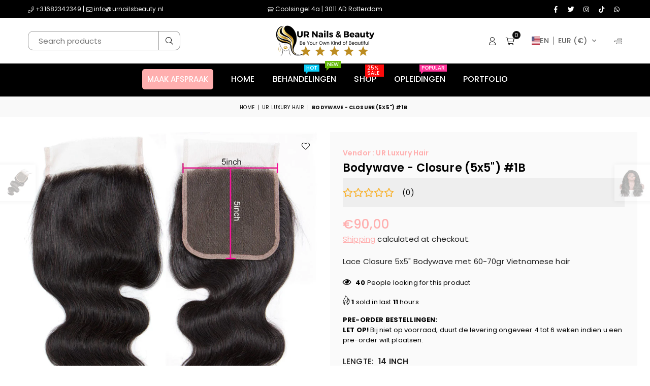

--- FILE ---
content_type: text/html; charset=utf-8
request_url: https://urnailsbeauty.nl/collections/raw-hair-collection/products/closure-5x5-vietnamese-hair-bodywave
body_size: 43329
content:
<!doctype html>

<html class="no-js" lang="en" ><head><meta charset="utf-8"><meta http-equiv="X-UA-Compatible" content="IE=edge,chrome=1"><meta name="viewport" content="width=device-width,initial-scale=1"><meta name="theme-color" content="#000"><meta name="format-detection" content="telephone=no"><link rel="canonical" href="https://urnailsbeauty.nl/products/closure-5x5-vietnamese-hair-bodywave"><link rel="canonical" href="https://urnailsbeauty.nl/products/closure-5x5-vietnamese-hair-bodywave" canonical-shop-url="https://urnailsbeauty.nl/"><meta name="google-site-verification" content="Bd1u9pvj722sGVEa_JLqKMrjoFStj1_J0egkUheN6oU" /><link rel="dns-prefetch" href="https://urnailsbeauty.nl" crossorigin><link rel="dns-prefetch" href="https://celebshairbeauty.myshopify.com" crossorigin><link rel="dns-prefetch" href="https://cdn.shopify.com" crossorigin><link rel="dns-prefetch" href="https://fonts.shopifycdn.com" crossorigin><link rel="preconnect" href="https//fonts.shopifycdn.com/" crossorigin><link rel="preconnect" href="https//cdn.shopify.com" crossorigin><link rel="shortcut icon" href="//urnailsbeauty.nl/cdn/shop/files/UNB_Zwart_Goud_LOGO_55c73986-d6da-407e-841f-bfea670a32c3_32x32.png?v=1761178576" type="image/png"><link rel="apple-touch-icon-precomposed" type="image/png" sizes="152x152" href="//urnailsbeauty.nl/cdn/shop/files/UNB_Zwart_Goud_LOGO_55c73986-d6da-407e-841f-bfea670a32c3_152x.png?v=1761178576"><title>Bodywave - Closure (5x5&quot;) #1B&ndash; UR Nails &amp; Beauty</title><meta name="description" content="Lace Closure 5x5&quot; Bodywave met 60-70gr Vietnamese hair"><!-- /snippets/social-meta-tags.liquid --> <meta name="keywords" content="UR Nails &amp; Beauty, urnailsbeauty.nl" /><meta name="author" content="UR Nails & Beauty"><meta property="og:site_name" content="UR Nails &amp; Beauty"><meta property="og:url" content="https://urnailsbeauty.nl/products/closure-5x5-vietnamese-hair-bodywave"><meta property="og:title" content="Bodywave - Closure (5x5") #1B"><meta property="og:type" content="product"><meta property="og:description" content="Lace Closure 5x5&quot; Bodywave met 60-70gr Vietnamese hair"><meta property="og:price:amount" content="85,00"><meta property="og:price:currency" content="EUR"><meta property="og:image" content="http://urnailsbeauty.nl/cdn/shop/products/LaceClosure5x5_4bfd7940-59d8-48e7-a8f5-07e2a235de25_1200x1200.jpg?v=1685213193"><meta property="og:image:secure_url" content="https://urnailsbeauty.nl/cdn/shop/products/LaceClosure5x5_4bfd7940-59d8-48e7-a8f5-07e2a235de25_1200x1200.jpg?v=1685213193"><meta name="twitter:site" content="@celebsbeautyc"><meta name="twitter:card" content="summary_large_image"><meta name="twitter:title" content="Bodywave - Closure (5x5") #1B"><meta name="twitter:description" content="Lace Closure 5x5&quot; Bodywave met 60-70gr Vietnamese hair">
<link rel="preload" as="font" href="//urnailsbeauty.nl/cdn/fonts/poppins/poppins_n4.0ba78fa5af9b0e1a374041b3ceaadf0a43b41362.woff2" type="font/woff2" crossorigin><link rel="preload" as="font" href="//urnailsbeauty.nl/cdn/fonts/poppins/poppins_n7.56758dcf284489feb014a026f3727f2f20a54626.woff2" type="font/woff2" crossorigin><link rel="preload" as="font" href="//urnailsbeauty.nl/cdn/shop/t/7/assets/adorn-icons.woff2?v=23110375483909177801737386799" type="font/woff2" crossorigin><style type="text/css">:root{--ft1:Poppins,sans-serif;--ft2:Poppins,sans-serif;--ft3:Poppins,sans-serif;--site_gutter:15px;--grid_gutter:30px;--grid_gutter_sm:15px;--input_height:38px;--input_height_sm:36px;--error:#d20000}@media (prefers-reduced-motion:no-preference){:root{scroll-behavior:smooth}}*,::after,::before{box-sizing:border-box}html{overflow-x:hidden}article,aside,details,figcaption,figure,footer,header,hgroup,main,menu,nav,section,summary{display:block}body,button,input,select,textarea{ font-family:-apple-system, BlinkMacSystemFont,"Segoe UI","Roboto","Oxygen","Ubuntu","Cantarell","Fira Sans","Droid Sans","Helvetica Neue",sans-serif;-webkit-font-smoothing:antialiased;-webkit-text-size-adjust:100%}a{background-color:transparent;text-decoration:none}a,img{outline:0!important;border:0}a,a:after, a:before,.anim{transition:all .3s ease-in-out}a:focus, a:hover{outline:0!important}code,pre{font-family:Consolas, monospace;font-size:1em}pre{overflow:auto}small,.txt--minor,.small-font{font-size:80%}.small-font {font-size:90%;}sub,sup{font-size:75%;line-height:0;position:relative;vertical-align:baseline}sup{top:-.5em}sub{bottom:-.25em}img{max-width:100%;border:0}table{width:100%;border-collapse:collapse;border-spacing:0}td,th{padding:0}textarea{overflow:auto;-webkit-appearance:none;-moz-appearance:none}[tabindex='-1']:focus{outline:0}form{margin:0}legend{border:0;padding:0}button,input,optgroup,select,textarea{color:inherit;font:inherit;margin:0;outline:0}button[disabled],input[disabled]{cursor:default}input[type=text],input[type=email],input[type=number],input[type=password],input[type=search],input[type=tel]{-webkit-appearance:none;-moz-appearance:none}button, input[type=submit],label[for],.cpoint{cursor:pointer}[type=checkbox]+label,[type=radio]+label {display:inline-block;margin-bottom:0}textarea{min-height:100px;resize:none;}input[type=checkbox],input[type=radio]{margin:0 5px 0 0;vertical-align:middle}select::-ms-expand{display:none}[role=button],a,button,input,label,select,textarea{touch-action:manipulation}.clearfix::after{content:'';display:table;clear:both}.clear{clear:both}.hidden,.hidden_txt{position:absolute!important;overflow:hidden;clip:rect(0 0 0 0);height:1px;width:1px;margin:-1px;padding:0;border:0}.v_hidden,[data-shopify-xr-hidden]{visibility:hidden}.of_hidden{overflow:hidden}.of_auto{overflow:auto}.js-focus-hidden:focus{outline:0}.no-js:not(html),.no-js .js{display:none}.no-js .no-js:not(html){display:block}.skip-link:focus{clip:auto;width:auto;height:auto;margin:0;color:#111;background-color:#fff;padding:10px;opacity:1;z-index:10000;transition:none}blockquote{background:#f8f8f8;font-weight:600;font-size:15px;font-style:normal;text-align:center;padding:0 30px;margin:0}blockquote p+cite{margin-top:7.5px}blockquote cite{display:block;font-size:13px;font-style:inherit}p{margin:0 0 20px 0}p:last-child{margin-bottom:0}.fine-print{font-size:1.07692em;font-style:italic;margin:20px 0}.txt--emphasis{font-style:italic}svg:not(:root){overflow:hidden}.icon{display:inline-block;width:20px;height:20px;vertical-align:middle;fill:currentColor}.no-svg .icon{display:none}svg.icon:not(.icon--full-color) *{fill:inherit;stroke:inherit}.no-svg .fallback-txt{position:static!important;overflow:inherit;clip:none;height:auto;width:auto;margin:0}ol, ul{margin:0;padding:0}ol{list-style:decimal}li{list-style:none}.tb-wrap{max-width:100%;overflow:auto;-webkit-overflow-scrolling:touch}.vd-wrap{position:relative;overflow:hidden;max-width:100%;padding-bottom:56.25%;height:auto}.vd-wrap iframe{position:absolute;top:0;left:0;width:100%;height:100%}.form-vertical input,.form-vertical select,.form-vertical textarea{display:block;width:100%}.form-vertical [type=checkbox],.form-vertical [type=radio]{display:inline-block;width:auto;margin-right:5px}.grid{list-style:none;padding:0;margin:0 -5px;display:flex;flex-wrap:wrap}.grid__item{padding-left:5px;padding-right:5px;width:100%}.grid__item[class*="--push"]{position:relative}.col-1,.one-whole{width:100%}.col-2,.five-tenths,.four-eighths,.one-half,.three-sixths,.two-quarters,.wd-50{width:50%}.col-3,.one-third,.two-sixths{width:33.33333%}.four-sixths,.two-thirds{width:66.66667%}.col-4,.one-quarter,.two-eighths{width:25%}.six-eighths,.three-quarters{width:75%}.col-5,.one-fifth,.two-tenths{width:20%}.four-tenths,.two-fifths,.wd-40{width:40%}.six-tenths,.three-fifths,.wd-60{width:60%}.eight-tenths,.four-fifths,.wd-80{width:80%}.col-6,.one-sixth{width:16.66667%}.five-sixths{width:83.33333%}.col-7,.one-seventh{width:14.28571%}.col-8,.one-eighth{width:12.5%}.three-eighths{width:37.5%}.five-eighths{width:62.5%}.seven-eighths{width:87.5%}.col-9,.one-nineth{width:11.11111%}.col-10,.one-tenth{width:10%}.three-tenths,.wd-30{width:30%}.seven-tenths,.wd-70{width:70%}.nine-tenths,.wd-90{width:90%}.show{display:block!important}.hide{display:none!important}@media only screen and (min-width:767px){.grid{margin:0 -7.5px}.grid__item{padding-left:7.5px;padding-right:7.5px}.medium-up--one-whole{width:100%}.medium-up--five-tenths,.medium-up--four-eighths,.medium-up--one-half,.medium-up--three-sixths,.medium-up--two-quarters{width:50%}.medium-up--one-third,.medium-up--two-sixths{width:33.33333%}.medium-up--four-sixths,.medium-up--two-thirds{width:66.66667%}.medium-up--one-quarter,.medium-up--two-eighths{width:25%}.medium-up--six-eighths,.medium-up--three-quarters{width:75%}.medium-up--one-fifth,.medium-up--two-tenths{width:20%}.medium-up--four-tenths,.medium-up--two-fifths{width:40%}.medium-up--six-tenths,.medium-up--three-fifths{width:60%}.medium-up--eight-tenths,.medium-up--four-fifths{width:80%}.medium-up--one-sixth{width:16.66667%}.medium-up--five-sixths{width:83.33333%}.medium-up--one-seventh{width:14.28571%}.medium-up--one-eighth{width:12.5%}.medium-up--three-eighths{width:37.5%}.medium-up--five-eighths{width:62.5%}.medium-up--seven-eighths{width:87.5%}.medium-up--one-nineth{width:11.11111%}.medium-up--one-tenth{width:10%}.medium-up--three-tenths{width:30%}.medium-up--seven-tenths{width:70%}.medium-up--nine-tenths{width:90%}.medium-up--show{display:block!important}.medium-up--hide{display:none!important}}@media only screen and (min-width:1025px){.grid{margin:0 -15px}.grid__item{padding-left:15px;padding-right:15px}.large-up--one-whole{width:100%}.large-up--five-tenths,.large-up--four-eighths,.large-up--one-half,.large-up--three-sixths,.large-up--two-quarters{width:50%}.large-up--one-third,.large-up--two-sixths{width:33.33333%}.large-up--four-sixths,.large-up--two-thirds{width:66.66667%}.large-up--one-quarter,.large-up--two-eighths{width:25%}.large-up--six-eighths,.large-up--three-quarters{width:75%}.large-up--one-fifth,.large-up--two-tenths{width:20%}.large-up--four-tenths,.large-up--two-fifths{width:40%}.large-up--six-tenths,.large-up--three-fifths{width:60%}.large-up--eight-tenths,.large-up--four-fifths{width:80%}.large-up--one-sixth{width:16.66667%}.large-up--five-sixths{width:83.33333%}.large-up--one-seventh{width:14.28571%}.large-up--one-eighth{width:12.5%}.large-up--three-eighths{width:37.5%}.large-up--five-eighths{width:62.5%}.large-up--seven-eighths{width:87.5%}.large-up--one-nineth{width:11.11111%}.large-up--one-tenth{width:10%}.large-up--three-tenths{width:30%}.large-up--seven-tenths{width:70%}.large-up--nine-tenths{width:90%}.large-up--show{display:block!important}.large-up--hide{display:none!important}}@media only screen and (min-width:767px) and (max-width:1024px){.medium--one-whole{width:100%}.medium--five-tenths,.medium--four-eighths,.medium--one-half,.medium--three-sixths,.medium--two-quarters{width:50%}.medium--one-third,.medium--two-sixths{width:33.33333%}.medium--four-sixths,.medium--two-thirds{width:66.66667%}.medium--one-quarter,.medium--two-eighths{width:25%}.medium--six-eighths,.medium--three-quarters{width:75%}.medium--one-fifth,.medium--two-tenths{width:20%}.medium--four-tenths,.medium--two-fifths{width:40%}.medium--six-tenths,.medium--three-fifths{width:60%}.medium--eight-tenths,.medium--four-fifths{width:80%}.medium--one-sixth{width:16.66667%}.medium--five-sixths{width:83.33333%}.medium--one-seventh{width:14.28571%}.medium--one-eighth{width:12.5%}.medium--three-eighths{width:37.5%}.medium--five-eighths{width:62.5%}.medium--seven-eighths{width:87.5%}.medium--one-nineth{width:11.11111%}.medium--one-tenth{width:10%}.medium--three-tenths{width:30%}.medium--seven-tenths{width:70%}.medium--nine-tenths{width:90%}.medium--show{display:block!important}.medium--hide{display:none!important}}@media only screen and (max-width:766px){.small--one-whole{width:100%}.small--five-tenths,.small--four-eighths,.small--one-half,.small--three-sixths,.small--two-quarters{width:50%}.small--one-third,.small--two-sixths{width:33.33333%}.small--four-sixths,.small--two-thirds{width:66.66667%}.small--one-quarter,.small--two-eighths{width:25%}.small--six-eighths,.small--three-quarters{width:75%}.small--one-fifth,.small--two-tenths{width:20%}.small--four-tenths,.small--two-fifths{width:40%}.small--six-tenths,.small--three-fifths{width:60%}.small--eight-tenths,.small--four-fifths{width:80%}.small--one-sixth{width:16.66667%}.small--five-sixths{width:83.33333%}.small--one-seventh{width:14.28571%}.small--one-eighth{width:12.5%}.small--three-eighths{width:37.5%}.small--five-eighths{width:62.5%}.small--seven-eighths{width:87.5%}.small--one-nineth{width:11.11111%}.small--one-tenth{width:10%}.small--three-tenths{width:30%}.small--seven-tenths{width:70%}.small--nine-tenths{width:90%}.small--show{display:block!important}.small--hide{display:none!important}}.grid-products {margin:0 -15.0px;}.grid-products .grid__item{ padding-left:15.0px;padding-right:15.0px;}@media (max-width:767px){.grid-products {margin:0 -7.5px;}.grid-products .grid__item{ padding-left:7.5px;padding-right:7.5px;}}.m_auto {margin-left:auto;margin-right:auto}.m0 {margin:0!important}.mt0 {margin-top:0!important}.ml0 {margin-left:0!important}.mr0 {margin-right:0!important}.mb0 {margin-bottom:0!important}.ml5 {margin-left:5px}.mt5 {margin-top:5px}.mr5 {margin-right:5px}.mb5 {margin-bottom:5px}.ml10 {margin-left:10px}.mt10 {margin-top:10px}.mr10 {margin-right:10px}.mb10 {margin-bottom:10px}.ml15 {margin-left:15px}.mt15 {margin-top:15px}.mr15 {margin-right:15px}.mb15 {margin-bottom:15px}.ml20 {margin-left:20px}.mt20 {margin-top:20px}.mr20 {margin-right:20px}.mb20 {margin-bottom:20px}.ml25 {margin-left:25px}.mt25 {margin-top:25px}.mr25 {margin-right:25px}.mb25 {margin-bottom:25px}.ml30 {margin-left:30px}.mt30 {margin-top:30px}.mr30 {margin-right:30px}.mb30 {margin-bottom:30px}.pd0 {padding:0!important}.pd_t {padding-top:0}.pd_l {padding-left:0}.pd_r {padding-right:0}.pd_b {padding-bottom:0}.p5 {padding:5px}.p10 {padding:10px}.p15 {padding:15px}.p20 {padding:20px}.p25 {padding:25px}.p30 {padding:30px}.mt1 { margin-top:1px;}.mt2 { margin-top:2px;}.mt3 { margin-top:3px;}.mt4 { margin-top:4px;}.bdr_rd0{border-radius:0}.bdr_rd3{border-radius:3px}.bdr_rd4{border-radius:4px}.bdr_rd5{border-radius:5px}.bdr_rd6{border-radius:6px}.bdr_rd7{border-radius:7px}.bdr_rd8{border-radius:8px}.bdr_rd9{border-radius:9px}.bdr_rd10{border-radius:10px}.bdr_rd15{border-radius:15px}.bdr_rd50{border-radius:50%}.db{display:block}.dbi{display:inline-block}.dn {display:none}.pa {position:absolute}.pr {position:relative}.pf{position:fixed}.all0{left:0;top:0;right:0;bottom:0}.l0 {left:0;}.r0 {right:0;}.t0 {top:0;} .b0 {bottom:0;}.fwl{font-weight:300}.fwr{font-weight:400}.fwm{font-weight:500}.fwsb{font-weight:600}b,strong,.fwb{font-weight:700}em,.em{font-style:italic}.ttu{text-transform:uppercase}.ttl{text-transform:lowercase}.ttc{text-transform:capitalize}.ttn{text-transform:none}.tdn {text-decoration:none!important}.tdu {text-decoration:underline}.grid-sizer{width:25%;position:absolute}.w_auto {width:auto!important}.h_auto{height:auto}.w_100{width:100%!important}.h_100{height:100%!important}.img_fl{display:block;width:100%;height:auto}.imgWrapper{display:block;margin:auto}.bgImg{background-size:cover;background-repeat:no-repeat;background-position:center}.fl{display:flex}.fl1{flex:1}.f-row{flex-direction:row}.f-col{flex-direction:column}.f-wrap{flex-wrap:wrap}.f-nowrap{flex-wrap:nowrap}.f-jcs{justify-content:flex-start}.f-jce{justify-content:flex-end}.f-jcc{justify-content:center}.f-jcsb{justify-content:space-between}.f-jcsa{justify-content:space-around}.f-jcse{justify-content:space-evenly}.f-ais{align-items:flex-start}.f-aie{align-items:flex-end}.f-aic{align-items:center}.f-aib{align-items:baseline}.f-aist{align-items:stretch}.f-acs{align-content:flex-start}.f-ace{align-content:flex-end}.f-acc{align-content:center}.f-acsb{align-content:space-between}.f-acsa{align-content:space-around}.f-acst{align-content:stretch}.f-asa{align-self:auto}.f-ass{align-self:flex-start}.f-ase{align-self:flex-end}.f-asc{align-self:center}.f-asb{align-self:baseline}.f-asst{align-self:stretch}.order0{order:0}.order1{order:1}.order2{order:2}.order3{order:3}.tl{text-align:left!important}.tc{text-align:center!important}.tr{text-align:right!important}.tjc{text-align:justify;}@media (min-width:768px){.tl-md{text-align:left!important}.tc-md{text-align:center!important}.tr-md{text-align:right!important}.f-row-md{flex-direction:row}.f-col-md{flex-direction:column}.f-wrap-md{flex-wrap:wrap}.f-nowrap-md{flex-wrap:nowrap}.f-jcs-md{justify-content:flex-start}.f-jce-md{justify-content:flex-end}.f-jcc-md{justify-content:center}.f-jcsb-md{justify-content:space-between}.f-jcsa-md{justify-content:space-around}.f-jcse-md{justify-content:space-evenly}.f-ais-md{align-items:flex-start}.f-aie-md{align-items:flex-end}.f-aic-md{align-items:center}.f-aib-md{align-items:baseline}.f-aist-md{align-items:stretch}.f-acs-md{align-content:flex-start}.f-ace-md{align-content:flex-end}.f-acc-md{align-content:center}.f-acsb-md{align-content:space-between}.f-acsa-md{align-content:space-around}.f-acst-md{align-content:stretch}.f-asa-md{align-self:auto}.f-ass-md{align-self:flex-start}.f-ase-md{align-self:flex-end}.f-asc-md{align-self:center}.f-asb-md{align-self:baseline}.f-asst-md{align-self:stretch}}@media (min-width:1025px){.f-row-lg{flex-direction:row}.f-col-lg{flex-direction:column}.f-wrap-lg{flex-wrap:wrap}.f-nowrap-lg{flex-wrap:nowrap}.tl-lg {text-align:left!important}.tc-lg {text-align:center!important}.tr-lg {text-align:right!important}}@media (min-width:1280px){.f-wrap-xl{flex-wrap:wrap}.f-col-xl{flex-direction:column}.tl-xl {text-align:left!important}.tc-xl {text-align:center!important}.tr-xl {text-align:right!important}}.ctdrawer { top:0;right:0;visibility:hidden;z-index:2000;background-color:rgba(0,0,0,0.5);transition:all 0.3s ease-in-out;}@font-face {font-family: Poppins;font-weight: 300;font-style: normal;font-display: swap;src: url("//urnailsbeauty.nl/cdn/fonts/poppins/poppins_n3.05f58335c3209cce17da4f1f1ab324ebe2982441.woff2") format("woff2"), url("//urnailsbeauty.nl/cdn/fonts/poppins/poppins_n3.6971368e1f131d2c8ff8e3a44a36b577fdda3ff5.woff") format("woff");}@font-face {font-family: Poppins;font-weight: 400;font-style: normal;font-display: swap;src: url("//urnailsbeauty.nl/cdn/fonts/poppins/poppins_n4.0ba78fa5af9b0e1a374041b3ceaadf0a43b41362.woff2") format("woff2"), url("//urnailsbeauty.nl/cdn/fonts/poppins/poppins_n4.214741a72ff2596839fc9760ee7a770386cf16ca.woff") format("woff");}@font-face {font-family: Poppins;font-weight: 500;font-style: normal;font-display: swap;src: url("//urnailsbeauty.nl/cdn/fonts/poppins/poppins_n5.ad5b4b72b59a00358afc706450c864c3c8323842.woff2") format("woff2"), url("//urnailsbeauty.nl/cdn/fonts/poppins/poppins_n5.33757fdf985af2d24b32fcd84c9a09224d4b2c39.woff") format("woff");}@font-face {font-family: Poppins;font-weight: 600;font-style: normal;font-display: swap;src: url("//urnailsbeauty.nl/cdn/fonts/poppins/poppins_n6.aa29d4918bc243723d56b59572e18228ed0786f6.woff2") format("woff2"), url("//urnailsbeauty.nl/cdn/fonts/poppins/poppins_n6.5f815d845fe073750885d5b7e619ee00e8111208.woff") format("woff");}@font-face {font-family: Poppins;font-weight: 700;font-style: normal;font-display: swap;src: url("//urnailsbeauty.nl/cdn/fonts/poppins/poppins_n7.56758dcf284489feb014a026f3727f2f20a54626.woff2") format("woff2"), url("//urnailsbeauty.nl/cdn/fonts/poppins/poppins_n7.f34f55d9b3d3205d2cd6f64955ff4b36f0cfd8da.woff") format("woff");}@font-face {font-family: Poppins;font-weight: 800;font-style: normal;font-display: swap;src: url("//urnailsbeauty.nl/cdn/fonts/poppins/poppins_n8.580200d05bca09e2e0c6f4c922047c227dfa8e8c.woff2") format("woff2"), url("//urnailsbeauty.nl/cdn/fonts/poppins/poppins_n8.f4450f472fdcbe9e829f3583ebd559988f5a3d25.woff") format("woff");}@font-face {font-family: Poppins;font-weight: 900;font-style: normal;font-display: swap;src: url("//urnailsbeauty.nl/cdn/fonts/poppins/poppins_n9.eb6b9ef01b62e777a960bfd02fc9fb4918cd3eab.woff2") format("woff2"), url("//urnailsbeauty.nl/cdn/fonts/poppins/poppins_n9.6501a5bd018e348b6d5d6e8c335f9e7d32a80c36.woff") format("woff");}@font-face{font-family:Adorn-Icons;src:url("//urnailsbeauty.nl/cdn/shop/t/7/assets/adorn-icons.woff2?v=23110375483909177801737386799") format('woff2'),url("//urnailsbeauty.nl/cdn/shop/t/7/assets/adorn-icons.woff?v=3660380726993999231737386798") format('woff');font-weight:400;font-style:normal;font-display:swap}.at{font:normal normal normal 15px/1 Adorn-Icons;speak:none;text-transform:none;display:inline-block;vertical-align:middle;text-rendering:auto;-webkit-font-smoothing:antialiased;-moz-osx-font-smoothing:grayscale}</style><link href="//urnailsbeauty.nl/cdn/shop/t/7/assets/theme.css?v=16579168289948124721761178833" rel="stylesheet" type="text/css" media="all" /><script src="//urnailsbeauty.nl/cdn/shop/t/7/assets/lazysizes.js?v=9525017869278013171737386799" async></script><script src="//urnailsbeauty.nl/cdn/shop/t/7/assets/jquery.min.js?v=11054033913403182911737386799" defer></script><script>var theme = {strings:{addToCart:"Add to cart",soldOut:"Sold out",unavailable:"Sold out",showMore:"Show More",showLess:"Show Less"},mlcurrency:true,moneyFormat:"\u003cspan class=glc-money\u003e€{{amount_with_comma_separator}}\u003c\/span\u003e",currencyFormat:"money_format",shopCurrency:"EUR",autoCurrencies:true,money_currency_format:"€{{amount_with_comma_separator}} EUR",money_format:"€{{amount_with_comma_separator}}",ajax_cart:true,fixedHeader:true,animation:true,animationMobile:true,searchresult:"See all results for \u0026quot;{{ terms }}\u0026quot;",wlAvailable:"Available in Wishlist",rtl:false,days:"Days",hours:"Hrs",minuts:"Min",seconds:"Sec",};document.documentElement.className = document.documentElement.className.replace('no-js', 'js');window.lazySizesConfig = window.lazySizesConfig || {};window.lazySizesConfig.loadMode = 1;window.lazySizesConfig.expand = 10;window.lazySizesConfig.expFactor = 1.5;window.lazySizesConfig.loadHidden = false;var Metatheme = null,thm = 'Optimal', shpeml = 'info@urnailsbeauty.nl', dmn = window.location.hostname;window.shopUrl = 'https://urnailsbeauty.nl';window.routes = { cart_add_url:'/cart/add', cart_change_url:'/cart/change', cart_update_url:'/cart/update', cart_url:'/cart', psearchurl:'/search/suggest' };window.cartStrings = { error: `There was an error while updating your cart. Please try again.`, quantityError: `Only [quantity] of this item available.` };const PUB_SUB_EVENTS={cartUpdate:"cart-update",quantityUpdate:"quantity-update",variantChange:"variant-change",cartError:"cart-error"};let subscribers={};function subscribe(r,s){return void 0===subscribers[r]&&(subscribers[r]=[]),subscribers[r]=[...subscribers[r],s],function b(){subscribers[r]=subscribers[r].filter(r=>r!==s)}}function publish(r,s){subscribers[r]&&subscribers[r].forEach(r=>{r(s)})}</script><script src="//urnailsbeauty.nl/cdn/shop/t/7/assets/vendor.js?v=28250271831748402691737386799" defer></script>

  <script>window.performance && window.performance.mark && window.performance.mark('shopify.content_for_header.start');</script><meta name="facebook-domain-verification" content="sfaauyhivxd9g46oua69x0w802i1mz">
<meta name="google-site-verification" content="N-c-HknKJG93Tb5LauPm6Rlpf5oAXV9zAWrkdi_E6RY">
<meta id="shopify-digital-wallet" name="shopify-digital-wallet" content="/64880738530/digital_wallets/dialog">
<link rel="alternate" hreflang="x-default" href="https://urnailsbeauty.nl/products/closure-5x5-vietnamese-hair-bodywave">
<link rel="alternate" hreflang="en" href="https://urnailsbeauty.nl/products/closure-5x5-vietnamese-hair-bodywave">
<link rel="alternate" hreflang="de" href="https://urnailsbeauty.nl/de/products/closure-5x5-vietnamese-hair-bodywave">
<link rel="alternate" hreflang="es" href="https://urnailsbeauty.nl/es/products/closure-5x5-vietnamese-hair-bodywave">
<link rel="alternate" type="application/json+oembed" href="https://urnailsbeauty.nl/products/closure-5x5-vietnamese-hair-bodywave.oembed">
<script async="async" src="/checkouts/internal/preloads.js?locale=en-NL"></script>
<script id="shopify-features" type="application/json">{"accessToken":"197fd81df72146c769cd6aa1e0b6f357","betas":["rich-media-storefront-analytics"],"domain":"urnailsbeauty.nl","predictiveSearch":true,"shopId":64880738530,"locale":"en"}</script>
<script>var Shopify = Shopify || {};
Shopify.shop = "celebshairbeauty.myshopify.com";
Shopify.locale = "en";
Shopify.currency = {"active":"EUR","rate":"1.0"};
Shopify.country = "NL";
Shopify.theme = {"name":"Optimal-UNB versie 3.4.1","id":177454023038,"schema_name":"Optimal","schema_version":"v3.4.1","theme_store_id":null,"role":"main"};
Shopify.theme.handle = "null";
Shopify.theme.style = {"id":null,"handle":null};
Shopify.cdnHost = "urnailsbeauty.nl/cdn";
Shopify.routes = Shopify.routes || {};
Shopify.routes.root = "/";</script>
<script type="module">!function(o){(o.Shopify=o.Shopify||{}).modules=!0}(window);</script>
<script>!function(o){function n(){var o=[];function n(){o.push(Array.prototype.slice.apply(arguments))}return n.q=o,n}var t=o.Shopify=o.Shopify||{};t.loadFeatures=n(),t.autoloadFeatures=n()}(window);</script>
<script id="shop-js-analytics" type="application/json">{"pageType":"product"}</script>
<script defer="defer" async type="module" src="//urnailsbeauty.nl/cdn/shopifycloud/shop-js/modules/v2/client.init-shop-cart-sync_BT-GjEfc.en.esm.js"></script>
<script defer="defer" async type="module" src="//urnailsbeauty.nl/cdn/shopifycloud/shop-js/modules/v2/chunk.common_D58fp_Oc.esm.js"></script>
<script defer="defer" async type="module" src="//urnailsbeauty.nl/cdn/shopifycloud/shop-js/modules/v2/chunk.modal_xMitdFEc.esm.js"></script>
<script type="module">
  await import("//urnailsbeauty.nl/cdn/shopifycloud/shop-js/modules/v2/client.init-shop-cart-sync_BT-GjEfc.en.esm.js");
await import("//urnailsbeauty.nl/cdn/shopifycloud/shop-js/modules/v2/chunk.common_D58fp_Oc.esm.js");
await import("//urnailsbeauty.nl/cdn/shopifycloud/shop-js/modules/v2/chunk.modal_xMitdFEc.esm.js");

  window.Shopify.SignInWithShop?.initShopCartSync?.({"fedCMEnabled":true,"windoidEnabled":true});

</script>
<script>(function() {
  var isLoaded = false;
  function asyncLoad() {
    if (isLoaded) return;
    isLoaded = true;
    var urls = ["https:\/\/chimpstatic.com\/mcjs-connected\/js\/users\/173b10bd33f58ee856e66004a\/6e264f53e6957e493526c8749.js?shop=celebshairbeauty.myshopify.com"];
    for (var i = 0; i < urls.length; i++) {
      var s = document.createElement('script');
      s.type = 'text/javascript';
      s.async = true;
      s.src = urls[i];
      var x = document.getElementsByTagName('script')[0];
      x.parentNode.insertBefore(s, x);
    }
  };
  if(window.attachEvent) {
    window.attachEvent('onload', asyncLoad);
  } else {
    window.addEventListener('load', asyncLoad, false);
  }
})();</script>
<script id="__st">var __st={"a":64880738530,"offset":3600,"reqid":"45d774c7-7477-4687-af29-03a5b43a8ac7-1769403782","pageurl":"urnailsbeauty.nl\/collections\/raw-hair-collection\/products\/closure-5x5-vietnamese-hair-bodywave","u":"2a3597081706","p":"product","rtyp":"product","rid":8095545000162};</script>
<script>window.ShopifyPaypalV4VisibilityTracking = true;</script>
<script id="captcha-bootstrap">!function(){'use strict';const t='contact',e='account',n='new_comment',o=[[t,t],['blogs',n],['comments',n],[t,'customer']],c=[[e,'customer_login'],[e,'guest_login'],[e,'recover_customer_password'],[e,'create_customer']],r=t=>t.map((([t,e])=>`form[action*='/${t}']:not([data-nocaptcha='true']) input[name='form_type'][value='${e}']`)).join(','),a=t=>()=>t?[...document.querySelectorAll(t)].map((t=>t.form)):[];function s(){const t=[...o],e=r(t);return a(e)}const i='password',u='form_key',d=['recaptcha-v3-token','g-recaptcha-response','h-captcha-response',i],f=()=>{try{return window.sessionStorage}catch{return}},m='__shopify_v',_=t=>t.elements[u];function p(t,e,n=!1){try{const o=window.sessionStorage,c=JSON.parse(o.getItem(e)),{data:r}=function(t){const{data:e,action:n}=t;return t[m]||n?{data:e,action:n}:{data:t,action:n}}(c);for(const[e,n]of Object.entries(r))t.elements[e]&&(t.elements[e].value=n);n&&o.removeItem(e)}catch(o){console.error('form repopulation failed',{error:o})}}const l='form_type',E='cptcha';function T(t){t.dataset[E]=!0}const w=window,h=w.document,L='Shopify',v='ce_forms',y='captcha';let A=!1;((t,e)=>{const n=(g='f06e6c50-85a8-45c8-87d0-21a2b65856fe',I='https://cdn.shopify.com/shopifycloud/storefront-forms-hcaptcha/ce_storefront_forms_captcha_hcaptcha.v1.5.2.iife.js',D={infoText:'Protected by hCaptcha',privacyText:'Privacy',termsText:'Terms'},(t,e,n)=>{const o=w[L][v],c=o.bindForm;if(c)return c(t,g,e,D).then(n);var r;o.q.push([[t,g,e,D],n]),r=I,A||(h.body.append(Object.assign(h.createElement('script'),{id:'captcha-provider',async:!0,src:r})),A=!0)});var g,I,D;w[L]=w[L]||{},w[L][v]=w[L][v]||{},w[L][v].q=[],w[L][y]=w[L][y]||{},w[L][y].protect=function(t,e){n(t,void 0,e),T(t)},Object.freeze(w[L][y]),function(t,e,n,w,h,L){const[v,y,A,g]=function(t,e,n){const i=e?o:[],u=t?c:[],d=[...i,...u],f=r(d),m=r(i),_=r(d.filter((([t,e])=>n.includes(e))));return[a(f),a(m),a(_),s()]}(w,h,L),I=t=>{const e=t.target;return e instanceof HTMLFormElement?e:e&&e.form},D=t=>v().includes(t);t.addEventListener('submit',(t=>{const e=I(t);if(!e)return;const n=D(e)&&!e.dataset.hcaptchaBound&&!e.dataset.recaptchaBound,o=_(e),c=g().includes(e)&&(!o||!o.value);(n||c)&&t.preventDefault(),c&&!n&&(function(t){try{if(!f())return;!function(t){const e=f();if(!e)return;const n=_(t);if(!n)return;const o=n.value;o&&e.removeItem(o)}(t);const e=Array.from(Array(32),(()=>Math.random().toString(36)[2])).join('');!function(t,e){_(t)||t.append(Object.assign(document.createElement('input'),{type:'hidden',name:u})),t.elements[u].value=e}(t,e),function(t,e){const n=f();if(!n)return;const o=[...t.querySelectorAll(`input[type='${i}']`)].map((({name:t})=>t)),c=[...d,...o],r={};for(const[a,s]of new FormData(t).entries())c.includes(a)||(r[a]=s);n.setItem(e,JSON.stringify({[m]:1,action:t.action,data:r}))}(t,e)}catch(e){console.error('failed to persist form',e)}}(e),e.submit())}));const S=(t,e)=>{t&&!t.dataset[E]&&(n(t,e.some((e=>e===t))),T(t))};for(const o of['focusin','change'])t.addEventListener(o,(t=>{const e=I(t);D(e)&&S(e,y())}));const B=e.get('form_key'),M=e.get(l),P=B&&M;t.addEventListener('DOMContentLoaded',(()=>{const t=y();if(P)for(const e of t)e.elements[l].value===M&&p(e,B);[...new Set([...A(),...v().filter((t=>'true'===t.dataset.shopifyCaptcha))])].forEach((e=>S(e,t)))}))}(h,new URLSearchParams(w.location.search),n,t,e,['guest_login'])})(!0,!0)}();</script>
<script integrity="sha256-4kQ18oKyAcykRKYeNunJcIwy7WH5gtpwJnB7kiuLZ1E=" data-source-attribution="shopify.loadfeatures" defer="defer" src="//urnailsbeauty.nl/cdn/shopifycloud/storefront/assets/storefront/load_feature-a0a9edcb.js" crossorigin="anonymous"></script>
<script data-source-attribution="shopify.dynamic_checkout.dynamic.init">var Shopify=Shopify||{};Shopify.PaymentButton=Shopify.PaymentButton||{isStorefrontPortableWallets:!0,init:function(){window.Shopify.PaymentButton.init=function(){};var t=document.createElement("script");t.src="https://urnailsbeauty.nl/cdn/shopifycloud/portable-wallets/latest/portable-wallets.en.js",t.type="module",document.head.appendChild(t)}};
</script>
<script data-source-attribution="shopify.dynamic_checkout.buyer_consent">
  function portableWalletsHideBuyerConsent(e){var t=document.getElementById("shopify-buyer-consent"),n=document.getElementById("shopify-subscription-policy-button");t&&n&&(t.classList.add("hidden"),t.setAttribute("aria-hidden","true"),n.removeEventListener("click",e))}function portableWalletsShowBuyerConsent(e){var t=document.getElementById("shopify-buyer-consent"),n=document.getElementById("shopify-subscription-policy-button");t&&n&&(t.classList.remove("hidden"),t.removeAttribute("aria-hidden"),n.addEventListener("click",e))}window.Shopify?.PaymentButton&&(window.Shopify.PaymentButton.hideBuyerConsent=portableWalletsHideBuyerConsent,window.Shopify.PaymentButton.showBuyerConsent=portableWalletsShowBuyerConsent);
</script>
<script>
  function portableWalletsCleanup(e){e&&e.src&&console.error("Failed to load portable wallets script "+e.src);var t=document.querySelectorAll("shopify-accelerated-checkout .shopify-payment-button__skeleton, shopify-accelerated-checkout-cart .wallet-cart-button__skeleton"),e=document.getElementById("shopify-buyer-consent");for(let e=0;e<t.length;e++)t[e].remove();e&&e.remove()}function portableWalletsNotLoadedAsModule(e){e instanceof ErrorEvent&&"string"==typeof e.message&&e.message.includes("import.meta")&&"string"==typeof e.filename&&e.filename.includes("portable-wallets")&&(window.removeEventListener("error",portableWalletsNotLoadedAsModule),window.Shopify.PaymentButton.failedToLoad=e,"loading"===document.readyState?document.addEventListener("DOMContentLoaded",window.Shopify.PaymentButton.init):window.Shopify.PaymentButton.init())}window.addEventListener("error",portableWalletsNotLoadedAsModule);
</script>

<script type="module" src="https://urnailsbeauty.nl/cdn/shopifycloud/portable-wallets/latest/portable-wallets.en.js" onError="portableWalletsCleanup(this)" crossorigin="anonymous"></script>
<script nomodule>
  document.addEventListener("DOMContentLoaded", portableWalletsCleanup);
</script>

<script id='scb4127' type='text/javascript' async='' src='https://urnailsbeauty.nl/cdn/shopifycloud/privacy-banner/storefront-banner.js'></script><link id="shopify-accelerated-checkout-styles" rel="stylesheet" media="screen" href="https://urnailsbeauty.nl/cdn/shopifycloud/portable-wallets/latest/accelerated-checkout-backwards-compat.css" crossorigin="anonymous">
<style id="shopify-accelerated-checkout-cart">
        #shopify-buyer-consent {
  margin-top: 1em;
  display: inline-block;
  width: 100%;
}

#shopify-buyer-consent.hidden {
  display: none;
}

#shopify-subscription-policy-button {
  background: none;
  border: none;
  padding: 0;
  text-decoration: underline;
  font-size: inherit;
  cursor: pointer;
}

#shopify-subscription-policy-button::before {
  box-shadow: none;
}

      </style>

<script>window.performance && window.performance.mark && window.performance.mark('shopify.content_for_header.end');</script>
<script id="mcjs">!function(c,h,i,m,p){m=c.createElement(h),p=c.getElementsByTagName(h)[0],m.async=1,m.src=i,p.parentNode.insertBefore(m,p)}(document,"script","https://chimpstatic.com/mcjs-connected/js/users/173b10bd33f58ee856e66004a/d1083080dc13e59256b23b3b8.js");</script>
<!-- BEGIN app block: shopify://apps/webwinkelkeur/blocks/sidebar/c3ac2bcb-63f1-40d3-9622-f307cd559ad3 -->
    <script>
        (function (n, r) {
            var e = document.createElement("script");
            e.async = !0, e.src = n + "/sidebar.js?id=" + r + "&c=" + c(10, r);
            var t = document.getElementsByTagName("script")[0];
            t.parentNode.insertBefore(e, t);

            function c(s, i) {
                var o = Date.now(), a = s * 6e4, _ = (Math.sin(i) || 0) * a;
                return Math.floor((o + _) / a)
            }
        })("https://dashboard.webwinkelkeur.nl", 1204352);
    </script>


<!-- END app block --><!-- BEGIN app block: shopify://apps/geolocation-glc/blocks/selector/e347b539-0714-46e4-9e69-23a73992ae3a --><script>
    (function(){
        function logChangesGLC(mutations, observer) {
            let evaluateGLC = document.evaluate('//*[text()[contains(.,"glc-money")]]',document,null,XPathResult.ORDERED_NODE_SNAPSHOT_TYPE,null);
            for (let iGLC = 0; iGLC < evaluateGLC.snapshotLength; iGLC++) {
                let elGLC = evaluateGLC.snapshotItem(iGLC);
                let innerHtmlGLC = elGLC?.innerHTML ? elGLC.innerHTML : "";
                if(innerHtmlGLC && !["SCRIPT", "LINK", "STYLE", "NOSCRIPT"].includes(elGLC.nodeName)){
                    elGLC.innerHTML = innerHtmlGLC.replaceAll("&lt;", "<").replaceAll("&gt;", ">");
                }
            }
        }
        const observerGLC = new MutationObserver(logChangesGLC);
        observerGLC.observe(document.documentElement, { subtree : true, childList: true });
    })();

    window._gelacyStore = {
        ...(window._gelacyStore || {}),
        pageType: "product",
        currenciesEnabled: [],
        currency: {
          code: 'EUR',
          symbol: '€',
          name: 'Euro',
          active: 'EUR',
          rate: ''
        },
        product: {
          id: '8095545000162',
        },
        moneyWithCurrencyFormat: "<span class=glc-money>€{{amount_with_comma_separator}} EUR</span>",
        moneyFormat: "<span class=glc-money>€{{amount_with_comma_separator}}</span>",
        currencyCodeEnabled: '',
        shop: "urnailsbeauty.nl",
        locale: "en",
        country: "NL",
        designMode: false,
        theme: {},
        cdnHost: "",
        routes: { "root": "/" },
        market: {
            id: "9015427298",
            handle: "nl"
        },
        enabledLocales: [{"shop_locale":{"locale":"en","enabled":true,"primary":true,"published":true}},{"shop_locale":{"locale":"de","enabled":true,"primary":false,"published":true}},{"shop_locale":{"locale":"es","enabled":true,"primary":false,"published":true}}],
    };
    
        _gelacyStore.currenciesEnabled.push("EUR");
    
</script>


<!-- END app block --><script src="https://cdn.shopify.com/extensions/019bc08a-fcff-73cb-ad50-3f8504d69d8b/glc-ext-159/assets/gelacy.js" type="text/javascript" defer="defer"></script>
<link href="https://cdn.shopify.com/extensions/019bc08a-fcff-73cb-ad50-3f8504d69d8b/glc-ext-159/assets/gelacy.css" rel="stylesheet" type="text/css" media="all">
<link href="https://monorail-edge.shopifysvc.com" rel="dns-prefetch">
<script>(function(){if ("sendBeacon" in navigator && "performance" in window) {try {var session_token_from_headers = performance.getEntriesByType('navigation')[0].serverTiming.find(x => x.name == '_s').description;} catch {var session_token_from_headers = undefined;}var session_cookie_matches = document.cookie.match(/_shopify_s=([^;]*)/);var session_token_from_cookie = session_cookie_matches && session_cookie_matches.length === 2 ? session_cookie_matches[1] : "";var session_token = session_token_from_headers || session_token_from_cookie || "";function handle_abandonment_event(e) {var entries = performance.getEntries().filter(function(entry) {return /monorail-edge.shopifysvc.com/.test(entry.name);});if (!window.abandonment_tracked && entries.length === 0) {window.abandonment_tracked = true;var currentMs = Date.now();var navigation_start = performance.timing.navigationStart;var payload = {shop_id: 64880738530,url: window.location.href,navigation_start,duration: currentMs - navigation_start,session_token,page_type: "product"};window.navigator.sendBeacon("https://monorail-edge.shopifysvc.com/v1/produce", JSON.stringify({schema_id: "online_store_buyer_site_abandonment/1.1",payload: payload,metadata: {event_created_at_ms: currentMs,event_sent_at_ms: currentMs}}));}}window.addEventListener('pagehide', handle_abandonment_event);}}());</script>
<script id="web-pixels-manager-setup">(function e(e,d,r,n,o){if(void 0===o&&(o={}),!Boolean(null===(a=null===(i=window.Shopify)||void 0===i?void 0:i.analytics)||void 0===a?void 0:a.replayQueue)){var i,a;window.Shopify=window.Shopify||{};var t=window.Shopify;t.analytics=t.analytics||{};var s=t.analytics;s.replayQueue=[],s.publish=function(e,d,r){return s.replayQueue.push([e,d,r]),!0};try{self.performance.mark("wpm:start")}catch(e){}var l=function(){var e={modern:/Edge?\/(1{2}[4-9]|1[2-9]\d|[2-9]\d{2}|\d{4,})\.\d+(\.\d+|)|Firefox\/(1{2}[4-9]|1[2-9]\d|[2-9]\d{2}|\d{4,})\.\d+(\.\d+|)|Chrom(ium|e)\/(9{2}|\d{3,})\.\d+(\.\d+|)|(Maci|X1{2}).+ Version\/(15\.\d+|(1[6-9]|[2-9]\d|\d{3,})\.\d+)([,.]\d+|)( \(\w+\)|)( Mobile\/\w+|) Safari\/|Chrome.+OPR\/(9{2}|\d{3,})\.\d+\.\d+|(CPU[ +]OS|iPhone[ +]OS|CPU[ +]iPhone|CPU IPhone OS|CPU iPad OS)[ +]+(15[._]\d+|(1[6-9]|[2-9]\d|\d{3,})[._]\d+)([._]\d+|)|Android:?[ /-](13[3-9]|1[4-9]\d|[2-9]\d{2}|\d{4,})(\.\d+|)(\.\d+|)|Android.+Firefox\/(13[5-9]|1[4-9]\d|[2-9]\d{2}|\d{4,})\.\d+(\.\d+|)|Android.+Chrom(ium|e)\/(13[3-9]|1[4-9]\d|[2-9]\d{2}|\d{4,})\.\d+(\.\d+|)|SamsungBrowser\/([2-9]\d|\d{3,})\.\d+/,legacy:/Edge?\/(1[6-9]|[2-9]\d|\d{3,})\.\d+(\.\d+|)|Firefox\/(5[4-9]|[6-9]\d|\d{3,})\.\d+(\.\d+|)|Chrom(ium|e)\/(5[1-9]|[6-9]\d|\d{3,})\.\d+(\.\d+|)([\d.]+$|.*Safari\/(?![\d.]+ Edge\/[\d.]+$))|(Maci|X1{2}).+ Version\/(10\.\d+|(1[1-9]|[2-9]\d|\d{3,})\.\d+)([,.]\d+|)( \(\w+\)|)( Mobile\/\w+|) Safari\/|Chrome.+OPR\/(3[89]|[4-9]\d|\d{3,})\.\d+\.\d+|(CPU[ +]OS|iPhone[ +]OS|CPU[ +]iPhone|CPU IPhone OS|CPU iPad OS)[ +]+(10[._]\d+|(1[1-9]|[2-9]\d|\d{3,})[._]\d+)([._]\d+|)|Android:?[ /-](13[3-9]|1[4-9]\d|[2-9]\d{2}|\d{4,})(\.\d+|)(\.\d+|)|Mobile Safari.+OPR\/([89]\d|\d{3,})\.\d+\.\d+|Android.+Firefox\/(13[5-9]|1[4-9]\d|[2-9]\d{2}|\d{4,})\.\d+(\.\d+|)|Android.+Chrom(ium|e)\/(13[3-9]|1[4-9]\d|[2-9]\d{2}|\d{4,})\.\d+(\.\d+|)|Android.+(UC? ?Browser|UCWEB|U3)[ /]?(15\.([5-9]|\d{2,})|(1[6-9]|[2-9]\d|\d{3,})\.\d+)\.\d+|SamsungBrowser\/(5\.\d+|([6-9]|\d{2,})\.\d+)|Android.+MQ{2}Browser\/(14(\.(9|\d{2,})|)|(1[5-9]|[2-9]\d|\d{3,})(\.\d+|))(\.\d+|)|K[Aa][Ii]OS\/(3\.\d+|([4-9]|\d{2,})\.\d+)(\.\d+|)/},d=e.modern,r=e.legacy,n=navigator.userAgent;return n.match(d)?"modern":n.match(r)?"legacy":"unknown"}(),u="modern"===l?"modern":"legacy",c=(null!=n?n:{modern:"",legacy:""})[u],f=function(e){return[e.baseUrl,"/wpm","/b",e.hashVersion,"modern"===e.buildTarget?"m":"l",".js"].join("")}({baseUrl:d,hashVersion:r,buildTarget:u}),m=function(e){var d=e.version,r=e.bundleTarget,n=e.surface,o=e.pageUrl,i=e.monorailEndpoint;return{emit:function(e){var a=e.status,t=e.errorMsg,s=(new Date).getTime(),l=JSON.stringify({metadata:{event_sent_at_ms:s},events:[{schema_id:"web_pixels_manager_load/3.1",payload:{version:d,bundle_target:r,page_url:o,status:a,surface:n,error_msg:t},metadata:{event_created_at_ms:s}}]});if(!i)return console&&console.warn&&console.warn("[Web Pixels Manager] No Monorail endpoint provided, skipping logging."),!1;try{return self.navigator.sendBeacon.bind(self.navigator)(i,l)}catch(e){}var u=new XMLHttpRequest;try{return u.open("POST",i,!0),u.setRequestHeader("Content-Type","text/plain"),u.send(l),!0}catch(e){return console&&console.warn&&console.warn("[Web Pixels Manager] Got an unhandled error while logging to Monorail."),!1}}}}({version:r,bundleTarget:l,surface:e.surface,pageUrl:self.location.href,monorailEndpoint:e.monorailEndpoint});try{o.browserTarget=l,function(e){var d=e.src,r=e.async,n=void 0===r||r,o=e.onload,i=e.onerror,a=e.sri,t=e.scriptDataAttributes,s=void 0===t?{}:t,l=document.createElement("script"),u=document.querySelector("head"),c=document.querySelector("body");if(l.async=n,l.src=d,a&&(l.integrity=a,l.crossOrigin="anonymous"),s)for(var f in s)if(Object.prototype.hasOwnProperty.call(s,f))try{l.dataset[f]=s[f]}catch(e){}if(o&&l.addEventListener("load",o),i&&l.addEventListener("error",i),u)u.appendChild(l);else{if(!c)throw new Error("Did not find a head or body element to append the script");c.appendChild(l)}}({src:f,async:!0,onload:function(){if(!function(){var e,d;return Boolean(null===(d=null===(e=window.Shopify)||void 0===e?void 0:e.analytics)||void 0===d?void 0:d.initialized)}()){var d=window.webPixelsManager.init(e)||void 0;if(d){var r=window.Shopify.analytics;r.replayQueue.forEach((function(e){var r=e[0],n=e[1],o=e[2];d.publishCustomEvent(r,n,o)})),r.replayQueue=[],r.publish=d.publishCustomEvent,r.visitor=d.visitor,r.initialized=!0}}},onerror:function(){return m.emit({status:"failed",errorMsg:"".concat(f," has failed to load")})},sri:function(e){var d=/^sha384-[A-Za-z0-9+/=]+$/;return"string"==typeof e&&d.test(e)}(c)?c:"",scriptDataAttributes:o}),m.emit({status:"loading"})}catch(e){m.emit({status:"failed",errorMsg:(null==e?void 0:e.message)||"Unknown error"})}}})({shopId: 64880738530,storefrontBaseUrl: "https://urnailsbeauty.nl",extensionsBaseUrl: "https://extensions.shopifycdn.com/cdn/shopifycloud/web-pixels-manager",monorailEndpoint: "https://monorail-edge.shopifysvc.com/unstable/produce_batch",surface: "storefront-renderer",enabledBetaFlags: ["2dca8a86"],webPixelsConfigList: [{"id":"421888226","configuration":"{\"config\":\"{\\\"pixel_id\\\":\\\"G-V9CMJZB10E\\\",\\\"target_country\\\":\\\"NL\\\",\\\"gtag_events\\\":[{\\\"type\\\":\\\"begin_checkout\\\",\\\"action_label\\\":\\\"G-V9CMJZB10E\\\"},{\\\"type\\\":\\\"search\\\",\\\"action_label\\\":\\\"G-V9CMJZB10E\\\"},{\\\"type\\\":\\\"view_item\\\",\\\"action_label\\\":[\\\"G-V9CMJZB10E\\\",\\\"MC-6SZG85MNJV\\\"]},{\\\"type\\\":\\\"purchase\\\",\\\"action_label\\\":[\\\"G-V9CMJZB10E\\\",\\\"MC-6SZG85MNJV\\\"]},{\\\"type\\\":\\\"page_view\\\",\\\"action_label\\\":[\\\"G-V9CMJZB10E\\\",\\\"MC-6SZG85MNJV\\\"]},{\\\"type\\\":\\\"add_payment_info\\\",\\\"action_label\\\":\\\"G-V9CMJZB10E\\\"},{\\\"type\\\":\\\"add_to_cart\\\",\\\"action_label\\\":\\\"G-V9CMJZB10E\\\"}],\\\"enable_monitoring_mode\\\":false}\"}","eventPayloadVersion":"v1","runtimeContext":"OPEN","scriptVersion":"b2a88bafab3e21179ed38636efcd8a93","type":"APP","apiClientId":1780363,"privacyPurposes":[],"dataSharingAdjustments":{"protectedCustomerApprovalScopes":["read_customer_address","read_customer_email","read_customer_name","read_customer_personal_data","read_customer_phone"]}},{"id":"134611170","configuration":"{\"pixel_id\":\"736743169718085\",\"pixel_type\":\"facebook_pixel\"}","eventPayloadVersion":"v1","runtimeContext":"OPEN","scriptVersion":"ca16bc87fe92b6042fbaa3acc2fbdaa6","type":"APP","apiClientId":2329312,"privacyPurposes":["ANALYTICS","MARKETING","SALE_OF_DATA"],"dataSharingAdjustments":{"protectedCustomerApprovalScopes":["read_customer_address","read_customer_email","read_customer_name","read_customer_personal_data","read_customer_phone"]}},{"id":"shopify-app-pixel","configuration":"{}","eventPayloadVersion":"v1","runtimeContext":"STRICT","scriptVersion":"0450","apiClientId":"shopify-pixel","type":"APP","privacyPurposes":["ANALYTICS","MARKETING"]},{"id":"shopify-custom-pixel","eventPayloadVersion":"v1","runtimeContext":"LAX","scriptVersion":"0450","apiClientId":"shopify-pixel","type":"CUSTOM","privacyPurposes":["ANALYTICS","MARKETING"]}],isMerchantRequest: false,initData: {"shop":{"name":"UR Nails \u0026 Beauty","paymentSettings":{"currencyCode":"EUR"},"myshopifyDomain":"celebshairbeauty.myshopify.com","countryCode":"NL","storefrontUrl":"https:\/\/urnailsbeauty.nl"},"customer":null,"cart":null,"checkout":null,"productVariants":[{"price":{"amount":85.0,"currencyCode":"EUR"},"product":{"title":"Bodywave - Closure (5x5\") #1B","vendor":"UR Luxury Hair","id":"8095545000162","untranslatedTitle":"Bodywave - Closure (5x5\") #1B","url":"\/products\/closure-5x5-vietnamese-hair-bodywave","type":""},"id":"44093176840418","image":{"src":"\/\/urnailsbeauty.nl\/cdn\/shop\/products\/LaceClosure5x5_4bfd7940-59d8-48e7-a8f5-07e2a235de25.jpg?v=1685213193"},"sku":"","title":"12 inch \/ #1B-Natural black \/ Medium brown","untranslatedTitle":"12 inch \/ #1B-Natural black \/ Medium brown"},{"price":{"amount":90.0,"currencyCode":"EUR"},"product":{"title":"Bodywave - Closure (5x5\") #1B","vendor":"UR Luxury Hair","id":"8095545000162","untranslatedTitle":"Bodywave - Closure (5x5\") #1B","url":"\/products\/closure-5x5-vietnamese-hair-bodywave","type":""},"id":"44093176873186","image":{"src":"\/\/urnailsbeauty.nl\/cdn\/shop\/products\/LaceClosure5x5_4bfd7940-59d8-48e7-a8f5-07e2a235de25.jpg?v=1685213193"},"sku":"","title":"14 inch \/ #1B-Natural black \/ Medium brown","untranslatedTitle":"14 inch \/ #1B-Natural black \/ Medium brown"},{"price":{"amount":95.0,"currencyCode":"EUR"},"product":{"title":"Bodywave - Closure (5x5\") #1B","vendor":"UR Luxury Hair","id":"8095545000162","untranslatedTitle":"Bodywave - Closure (5x5\") #1B","url":"\/products\/closure-5x5-vietnamese-hair-bodywave","type":""},"id":"44093176905954","image":{"src":"\/\/urnailsbeauty.nl\/cdn\/shop\/products\/LaceClosure5x5_4bfd7940-59d8-48e7-a8f5-07e2a235de25.jpg?v=1685213193"},"sku":"","title":"16 inch \/ #1B-Natural black \/ Medium brown","untranslatedTitle":"16 inch \/ #1B-Natural black \/ Medium brown"},{"price":{"amount":100.0,"currencyCode":"EUR"},"product":{"title":"Bodywave - Closure (5x5\") #1B","vendor":"UR Luxury Hair","id":"8095545000162","untranslatedTitle":"Bodywave - Closure (5x5\") #1B","url":"\/products\/closure-5x5-vietnamese-hair-bodywave","type":""},"id":"44093176938722","image":{"src":"\/\/urnailsbeauty.nl\/cdn\/shop\/products\/LaceClosure5x5_4bfd7940-59d8-48e7-a8f5-07e2a235de25.jpg?v=1685213193"},"sku":"","title":"18 inch \/ #1B-Natural black \/ Medium brown","untranslatedTitle":"18 inch \/ #1B-Natural black \/ Medium brown"},{"price":{"amount":105.0,"currencyCode":"EUR"},"product":{"title":"Bodywave - Closure (5x5\") #1B","vendor":"UR Luxury Hair","id":"8095545000162","untranslatedTitle":"Bodywave - Closure (5x5\") #1B","url":"\/products\/closure-5x5-vietnamese-hair-bodywave","type":""},"id":"44093176971490","image":{"src":"\/\/urnailsbeauty.nl\/cdn\/shop\/products\/LaceClosure5x5_4bfd7940-59d8-48e7-a8f5-07e2a235de25.jpg?v=1685213193"},"sku":"","title":"20 inch \/ #1B-Natural black \/ Medium brown","untranslatedTitle":"20 inch \/ #1B-Natural black \/ Medium brown"}],"purchasingCompany":null},},"https://urnailsbeauty.nl/cdn","fcfee988w5aeb613cpc8e4bc33m6693e112",{"modern":"","legacy":""},{"shopId":"64880738530","storefrontBaseUrl":"https:\/\/urnailsbeauty.nl","extensionBaseUrl":"https:\/\/extensions.shopifycdn.com\/cdn\/shopifycloud\/web-pixels-manager","surface":"storefront-renderer","enabledBetaFlags":"[\"2dca8a86\"]","isMerchantRequest":"false","hashVersion":"fcfee988w5aeb613cpc8e4bc33m6693e112","publish":"custom","events":"[[\"page_viewed\",{}],[\"product_viewed\",{\"productVariant\":{\"price\":{\"amount\":90.0,\"currencyCode\":\"EUR\"},\"product\":{\"title\":\"Bodywave - Closure (5x5\\\") #1B\",\"vendor\":\"UR Luxury Hair\",\"id\":\"8095545000162\",\"untranslatedTitle\":\"Bodywave - Closure (5x5\\\") #1B\",\"url\":\"\/products\/closure-5x5-vietnamese-hair-bodywave\",\"type\":\"\"},\"id\":\"44093176873186\",\"image\":{\"src\":\"\/\/urnailsbeauty.nl\/cdn\/shop\/products\/LaceClosure5x5_4bfd7940-59d8-48e7-a8f5-07e2a235de25.jpg?v=1685213193\"},\"sku\":\"\",\"title\":\"14 inch \/ #1B-Natural black \/ Medium brown\",\"untranslatedTitle\":\"14 inch \/ #1B-Natural black \/ Medium brown\"}}]]"});</script><script>
  window.ShopifyAnalytics = window.ShopifyAnalytics || {};
  window.ShopifyAnalytics.meta = window.ShopifyAnalytics.meta || {};
  window.ShopifyAnalytics.meta.currency = 'EUR';
  var meta = {"product":{"id":8095545000162,"gid":"gid:\/\/shopify\/Product\/8095545000162","vendor":"UR Luxury Hair","type":"","handle":"closure-5x5-vietnamese-hair-bodywave","variants":[{"id":44093176840418,"price":8500,"name":"Bodywave - Closure (5x5\") #1B - 12 inch \/ #1B-Natural black \/ Medium brown","public_title":"12 inch \/ #1B-Natural black \/ Medium brown","sku":""},{"id":44093176873186,"price":9000,"name":"Bodywave - Closure (5x5\") #1B - 14 inch \/ #1B-Natural black \/ Medium brown","public_title":"14 inch \/ #1B-Natural black \/ Medium brown","sku":""},{"id":44093176905954,"price":9500,"name":"Bodywave - Closure (5x5\") #1B - 16 inch \/ #1B-Natural black \/ Medium brown","public_title":"16 inch \/ #1B-Natural black \/ Medium brown","sku":""},{"id":44093176938722,"price":10000,"name":"Bodywave - Closure (5x5\") #1B - 18 inch \/ #1B-Natural black \/ Medium brown","public_title":"18 inch \/ #1B-Natural black \/ Medium brown","sku":""},{"id":44093176971490,"price":10500,"name":"Bodywave - Closure (5x5\") #1B - 20 inch \/ #1B-Natural black \/ Medium brown","public_title":"20 inch \/ #1B-Natural black \/ Medium brown","sku":""}],"remote":false},"page":{"pageType":"product","resourceType":"product","resourceId":8095545000162,"requestId":"45d774c7-7477-4687-af29-03a5b43a8ac7-1769403782"}};
  for (var attr in meta) {
    window.ShopifyAnalytics.meta[attr] = meta[attr];
  }
</script>
<script class="analytics">
  (function () {
    var customDocumentWrite = function(content) {
      var jquery = null;

      if (window.jQuery) {
        jquery = window.jQuery;
      } else if (window.Checkout && window.Checkout.$) {
        jquery = window.Checkout.$;
      }

      if (jquery) {
        jquery('body').append(content);
      }
    };

    var hasLoggedConversion = function(token) {
      if (token) {
        return document.cookie.indexOf('loggedConversion=' + token) !== -1;
      }
      return false;
    }

    var setCookieIfConversion = function(token) {
      if (token) {
        var twoMonthsFromNow = new Date(Date.now());
        twoMonthsFromNow.setMonth(twoMonthsFromNow.getMonth() + 2);

        document.cookie = 'loggedConversion=' + token + '; expires=' + twoMonthsFromNow;
      }
    }

    var trekkie = window.ShopifyAnalytics.lib = window.trekkie = window.trekkie || [];
    if (trekkie.integrations) {
      return;
    }
    trekkie.methods = [
      'identify',
      'page',
      'ready',
      'track',
      'trackForm',
      'trackLink'
    ];
    trekkie.factory = function(method) {
      return function() {
        var args = Array.prototype.slice.call(arguments);
        args.unshift(method);
        trekkie.push(args);
        return trekkie;
      };
    };
    for (var i = 0; i < trekkie.methods.length; i++) {
      var key = trekkie.methods[i];
      trekkie[key] = trekkie.factory(key);
    }
    trekkie.load = function(config) {
      trekkie.config = config || {};
      trekkie.config.initialDocumentCookie = document.cookie;
      var first = document.getElementsByTagName('script')[0];
      var script = document.createElement('script');
      script.type = 'text/javascript';
      script.onerror = function(e) {
        var scriptFallback = document.createElement('script');
        scriptFallback.type = 'text/javascript';
        scriptFallback.onerror = function(error) {
                var Monorail = {
      produce: function produce(monorailDomain, schemaId, payload) {
        var currentMs = new Date().getTime();
        var event = {
          schema_id: schemaId,
          payload: payload,
          metadata: {
            event_created_at_ms: currentMs,
            event_sent_at_ms: currentMs
          }
        };
        return Monorail.sendRequest("https://" + monorailDomain + "/v1/produce", JSON.stringify(event));
      },
      sendRequest: function sendRequest(endpointUrl, payload) {
        // Try the sendBeacon API
        if (window && window.navigator && typeof window.navigator.sendBeacon === 'function' && typeof window.Blob === 'function' && !Monorail.isIos12()) {
          var blobData = new window.Blob([payload], {
            type: 'text/plain'
          });

          if (window.navigator.sendBeacon(endpointUrl, blobData)) {
            return true;
          } // sendBeacon was not successful

        } // XHR beacon

        var xhr = new XMLHttpRequest();

        try {
          xhr.open('POST', endpointUrl);
          xhr.setRequestHeader('Content-Type', 'text/plain');
          xhr.send(payload);
        } catch (e) {
          console.log(e);
        }

        return false;
      },
      isIos12: function isIos12() {
        return window.navigator.userAgent.lastIndexOf('iPhone; CPU iPhone OS 12_') !== -1 || window.navigator.userAgent.lastIndexOf('iPad; CPU OS 12_') !== -1;
      }
    };
    Monorail.produce('monorail-edge.shopifysvc.com',
      'trekkie_storefront_load_errors/1.1',
      {shop_id: 64880738530,
      theme_id: 177454023038,
      app_name: "storefront",
      context_url: window.location.href,
      source_url: "//urnailsbeauty.nl/cdn/s/trekkie.storefront.8d95595f799fbf7e1d32231b9a28fd43b70c67d3.min.js"});

        };
        scriptFallback.async = true;
        scriptFallback.src = '//urnailsbeauty.nl/cdn/s/trekkie.storefront.8d95595f799fbf7e1d32231b9a28fd43b70c67d3.min.js';
        first.parentNode.insertBefore(scriptFallback, first);
      };
      script.async = true;
      script.src = '//urnailsbeauty.nl/cdn/s/trekkie.storefront.8d95595f799fbf7e1d32231b9a28fd43b70c67d3.min.js';
      first.parentNode.insertBefore(script, first);
    };
    trekkie.load(
      {"Trekkie":{"appName":"storefront","development":false,"defaultAttributes":{"shopId":64880738530,"isMerchantRequest":null,"themeId":177454023038,"themeCityHash":"2811212779399585363","contentLanguage":"en","currency":"EUR","eventMetadataId":"5a3401fd-6a57-47df-963c-2c469f9920cf"},"isServerSideCookieWritingEnabled":true,"monorailRegion":"shop_domain","enabledBetaFlags":["65f19447"]},"Session Attribution":{},"S2S":{"facebookCapiEnabled":true,"source":"trekkie-storefront-renderer","apiClientId":580111}}
    );

    var loaded = false;
    trekkie.ready(function() {
      if (loaded) return;
      loaded = true;

      window.ShopifyAnalytics.lib = window.trekkie;

      var originalDocumentWrite = document.write;
      document.write = customDocumentWrite;
      try { window.ShopifyAnalytics.merchantGoogleAnalytics.call(this); } catch(error) {};
      document.write = originalDocumentWrite;

      window.ShopifyAnalytics.lib.page(null,{"pageType":"product","resourceType":"product","resourceId":8095545000162,"requestId":"45d774c7-7477-4687-af29-03a5b43a8ac7-1769403782","shopifyEmitted":true});

      var match = window.location.pathname.match(/checkouts\/(.+)\/(thank_you|post_purchase)/)
      var token = match? match[1]: undefined;
      if (!hasLoggedConversion(token)) {
        setCookieIfConversion(token);
        window.ShopifyAnalytics.lib.track("Viewed Product",{"currency":"EUR","variantId":44093176840418,"productId":8095545000162,"productGid":"gid:\/\/shopify\/Product\/8095545000162","name":"Bodywave - Closure (5x5\") #1B - 12 inch \/ #1B-Natural black \/ Medium brown","price":"85.00","sku":"","brand":"UR Luxury Hair","variant":"12 inch \/ #1B-Natural black \/ Medium brown","category":"","nonInteraction":true,"remote":false},undefined,undefined,{"shopifyEmitted":true});
      window.ShopifyAnalytics.lib.track("monorail:\/\/trekkie_storefront_viewed_product\/1.1",{"currency":"EUR","variantId":44093176840418,"productId":8095545000162,"productGid":"gid:\/\/shopify\/Product\/8095545000162","name":"Bodywave - Closure (5x5\") #1B - 12 inch \/ #1B-Natural black \/ Medium brown","price":"85.00","sku":"","brand":"UR Luxury Hair","variant":"12 inch \/ #1B-Natural black \/ Medium brown","category":"","nonInteraction":true,"remote":false,"referer":"https:\/\/urnailsbeauty.nl\/collections\/raw-hair-collection\/products\/closure-5x5-vietnamese-hair-bodywave"});
      }
    });


        var eventsListenerScript = document.createElement('script');
        eventsListenerScript.async = true;
        eventsListenerScript.src = "//urnailsbeauty.nl/cdn/shopifycloud/storefront/assets/shop_events_listener-3da45d37.js";
        document.getElementsByTagName('head')[0].appendChild(eventsListenerScript);

})();</script>
  <script>
  if (!window.ga || (window.ga && typeof window.ga !== 'function')) {
    window.ga = function ga() {
      (window.ga.q = window.ga.q || []).push(arguments);
      if (window.Shopify && window.Shopify.analytics && typeof window.Shopify.analytics.publish === 'function') {
        window.Shopify.analytics.publish("ga_stub_called", {}, {sendTo: "google_osp_migration"});
      }
      console.error("Shopify's Google Analytics stub called with:", Array.from(arguments), "\nSee https://help.shopify.com/manual/promoting-marketing/pixels/pixel-migration#google for more information.");
    };
    if (window.Shopify && window.Shopify.analytics && typeof window.Shopify.analytics.publish === 'function') {
      window.Shopify.analytics.publish("ga_stub_initialized", {}, {sendTo: "google_osp_migration"});
    }
  }
</script>
<script
  defer
  src="https://urnailsbeauty.nl/cdn/shopifycloud/perf-kit/shopify-perf-kit-3.0.4.min.js"
  data-application="storefront-renderer"
  data-shop-id="64880738530"
  data-render-region="gcp-us-east1"
  data-page-type="product"
  data-theme-instance-id="177454023038"
  data-theme-name="Optimal"
  data-theme-version="v3.4.1"
  data-monorail-region="shop_domain"
  data-resource-timing-sampling-rate="10"
  data-shs="true"
  data-shs-beacon="true"
  data-shs-export-with-fetch="true"
  data-shs-logs-sample-rate="1"
  data-shs-beacon-endpoint="https://urnailsbeauty.nl/api/collect"
></script>
</head><body class="template-product">
    <img alt="website" width="9999" height="9999" style="pointer-events:none;position:absolute;top:0;left:0;width:99vw;height:99vh;max-width:99vw;max-height:99vh;" src="[data-uri]" /><div id="shopify-section-promotion-bar" class="shopify-section index-section promoBr"><div class="top-promo wrpromotion-bar" id="carousel-promotion-bar" data-section-id="promotion-bar" data-section-type="quotes"></div><style> </style>
</div><div class="top_hdr_wrap"><div class="fl top_hdr small--hide medium--hide"><div class="left-hdr small--hide medium--hide"><i class="at at-phone-l"></i> +31682342349 | <i class="at at-envelope-l"></i> info@urnailsbeauty.nl</div><div class="middle-hdr tc small--hide medium--hide"><i class="at at-store"></i> Coolsingel 4a | 3011 AD Rotterdam</div><div class="right-hdr tr small--hide medium--hide"> <ul class="fl social-icons"><li><a class="social-icons__link" href="https://www.facebook.com/urhairbeauty" title="UR Nails &amp; Beauty on Facebook" target="_blank"><i class="at at-facebook" aria-hidden="true"></i><span class="hidden_txt">Facebook</span> </a> </li><li><a class="social-icons__link" href="https://twitter.com/celebsbeautyc" title="UR Nails &amp; Beauty on Twitter" target="_blank"><i class="at at-twitter" aria-hidden="true"></i><span class="hidden_txt">Twitter</span> </a> </li><li><a class="social-icons__link" href="https://www.instagram.com/urnailsbeauty" title="UR Nails &amp; Beauty on Instagram" target="_blank"><i class="at at-instagram" aria-hidden="true"></i><span class="hidden_txt">Instagram</span> </a> </li><li><a class="social-icons__link" href="https://www.tiktok.com/@urnailsbeauty" title="UR Nails &amp; Beauty on TikTok" target="_blank"><i class="at at-tiktok" aria-hidden="true"></i><span class="hidden_txt">TikTok</span></a></li><li><a class="social-icons__link" href="https://api.whatsapp.com/send?phone=+31682342349" title="UR Nails &amp; Beauty on Whatsapp" target="_blank"><i class="at at-whatsapp" aria-hidden="true"></i><span class="hidden_txt">Whatsapp</span></a></li></ul> </div></div></div><div id="header" data-section-id="header" data-section-type="header-section"><div id="hdr_wrap" ><header class="logo-mc fl main_hdr center nav-below"><div class="fl1 fl mobile-nav large-up--hide"><a href="#" class="hdicon js-mobile-nav-toggle open" title="Menu"><i class="at at-bars-l" aria-hidden="true"></i><i class="at at-times-l" aria-hidden="true"></i></a><a href="/search" class="hdicon search-icn mob-only" title="SEARCH"><i class="at at-search-l"></i></a> </div><div class="fl1 txtBlock small--hide medium--hide"><form action="/search" method="get" class="search solid-search" role="search"><div class="input-group"><input name="options[prefix]" type="hidden" value="last"><input class="input-group__field s_input" type="search" name="q" placeholder="Search products" value="" autocomplete="off" /><span class="input-group__btn"><button class="btn s_submit" type="submit"><i class="at at-search-l"></i> <span class="hidden_txt">Submit</span></button></span></div><div class="s_res" style="display:none;"></div></form></div><div class="fl1 header-logo"><a href="/" itemprop="url" class="hdr_logo_lnk"><img src="//urnailsbeauty.nl/cdn/shop/files/Logo-UR_Nails_Beauty2-BLACK_5137be8f-b2c5-45b1-9e44-2e1b590c9d20_200x.png?v=1761177858" width="200" height="68" alt="UR Nails &amp; Beauty" srcset="//urnailsbeauty.nl/cdn/shop/files/Logo-UR_Nails_Beauty2-BLACK_5137be8f-b2c5-45b1-9e44-2e1b590c9d20_200x@2x.png?v=1761177858 1x, //urnailsbeauty.nl/cdn/shop/files/Logo-UR_Nails_Beauty2-BLACK_5137be8f-b2c5-45b1-9e44-2e1b590c9d20.png?v=1761177858 1.1x"><span class="hidden_txt">UR Nails &amp; Beauty</span></a></div><div class="fl fl1 icons-col tr"><a href="/search" class="hdicon search-icn mob-only mob-search-r" title="SEARCH"><i class="at at-search-l"></i></a><a class="hdicon user-menu" href="https://shopify.com/64880738530/account?locale=en&region_country=NL" title="LOGIN"><i class="at at-user-2"></i></a><ul class="user-links classic"><li><a href="https://shopify.com/64880738530/account?locale=en&region_country=NL">LOGIN</a></li><li><a href="https://shopify.com/64880738530/account?locale=en" class="register">SIGNUP</a></li><li><a href="/pages/wensenlijst">WISHLIST</a></li></ul> <a href="/cart" id="cartLink" class="icon-icon hdicon header-cart" title="Cart"><i class="at at-cart-l"></i><span id="CartCount">0</span></a><a href="#" class="hdicon site_set" title="Settings"><i class="at at-right-bar-s"></i></a><div id="set_box"><form method="post" action="/localization" id="localization_form" accept-charset="UTF-8" class="selectors-form" enctype="multipart/form-data"><input type="hidden" name="form_type" value="localization" /><input type="hidden" name="utf8" value="✓" /><input type="hidden" name="_method" value="put" /><input type="hidden" name="return_to" value="/collections/raw-hair-collection/products/closure-5x5-vietnamese-hair-bodywave" /><div class="currency-picker"><span class="bxttl">CURRENCY</span><span class="selected-currency">EUR</span><ul id="currencies" class="cnrLangList fl f-wrap"><li data-currency="INR" class="">INR</li><li data-currency="GBP" class="">GBP</li><li data-currency="CAD" class="">CAD</li><li data-currency="USD" class="">USD</li><li data-currency="AUD" class="">AUD</li><li data-currency="EUR" class="">EUR</li><li data-currency="JPY" class="">JPY</li></ul></div><div class="language-picker"><span class="bxttl">LANGUAGE</span><ul id="language" role="list" class="cnrLangList fl f-wrap"><li class="clOpt selected" data-value="en" hreflang="en" lang="en" aria-current="true" tabindex="-1">English</li><li class="clOpt" data-value="de" hreflang="de" lang="de" tabindex="-1">Deutsch</li><li class="clOpt" data-value="es" hreflang="es" lang="es" tabindex="-1">Español</li></ul><input type="hidden" class="slcrlg" name="locale_code" value="en"></div></form></div></div></header><div id="shopify-section-navigation" class="shopify-section fl1 small--hide medium--hide"><nav id="main_nav_wr" class="" role="navigation" data-section-id="site-navigation" data-section-type="site-navigation"><ul id="main_nav" class="site-nav tc hidearrow"><li class="lvl1"><a href="https://widget.treatwell.nl/salon/ur-nails-beauty/?utm_source=partner&utm_medium=salon-site-embedded-book-now-widget" ><title>HTML Button Generator</title> <style> button { color: #ffffff; background-color: #FFAFAF; font-size: 15px; border: 0px solid #FFAFAF; border-radius: 5px; padding: 10px 10px; cursor: pointer } button:hover { color: #ffffff; background-color: #000000; } </style> <button type="button" name="MAAK AFSPRAAK" autofocus>MAAK AFSPRAAK</button> </a></li><li class="lvl1"><a href="/">Home</a></li><li class="lvl1 parent dropdown"><a href="/pages/behandelingen" >BEHANDELINGEN <i class="at at-angle-down-l"></i><span class="lbl nm_label3">Hot</span></a><ul class="dropdown"><li class="lvl-1"><a href="/pages/beauty" class="site-nav lvl-1">BEAUTY<i class="at at-angle-right-r" aria-hidden="true"></i></a><ul class="subLinks fgdfgd"><li class="lvl-2"><a href="/pages/browshaping-henna-brows"class="site-nav lvl-2">BROWSTYLING & HENNA BROWS</a></li><li class="lvl-2"><a href="/pages/facial-treatments-1"class="site-nav lvl-2">FACIAL TREATMENTS<i class="at at-angle-right-r" aria-hidden="true"></i></a><ul class="subLinks"><li class="lvl-3 "><a href="/pages/facial-waxing"class="site-nav lvl-3">FACIAL WAXING</a></li><li class="lvl-3 "><a href="/pages/micro-mesotherapy-vitamine"class="site-nav lvl-3">MICRONEEDLING FACIAL VITAMINE</a></li><li class="lvl-3 "><a href="/pages/microneedling-fillers"class="site-nav lvl-3">MICRONEEDLING FACIAL FILLERS</a></li></ul></li><li class="lvl-2"><a href="/pages/wimperextensions"class="site-nav lvl-2">WIMPEREXTENSIONS</a></li></ul></li><li class="lvl-1"><a href="/pages/hairtreatments" class="site-nav lvl-1">HAIR<i class="at at-angle-right-r" aria-hidden="true"></i></a><ul class="subLinks fgdfgd"><li class="lvl-2"><a href="/pages/sew-in-hairweave"class="site-nav lvl-2">HAIRWEAVE</a></li><li class="lvl-2"><a href="/pages/microring-sew-in-weave-blackhair"class="site-nav lvl-2">MICRORING SEW-IN WEAVE (BLACK HAIR)</a></li><li class="lvl-2"><a href="/pages/microring-sew-in-weave-europeanhair"class="site-nav lvl-2">MICRORING SEW-IN WEAVE (EUROPEAN HAIR)</a></li><li class="lvl-2"><a href="/pages/meso-hair-therapy"class="site-nav lvl-2">MICRO/MESO SCALP THERAPY</a></li></ul></li><li class="lvl-1"><a href="/pages/nailstyling" class="site-nav lvl-1">NAILS<i class="at at-angle-right-r" aria-hidden="true"></i></a><ul class="subLinks fgdfgd"><li class="lvl-2"><a href="/pages/acrylgel-nails"class="site-nav lvl-2">ACRYLGEL NAILS</a></li><li class="lvl-2"><a href="/pages/biab-nails"class="site-nav lvl-2">BIAB NAILS</a></li><li class="lvl-2"><a href="/pages/gel-nails"class="site-nav lvl-2">GEL NAILS</a></li><li class="lvl-2"><a href="/pages/gellak-nails"class="site-nav lvl-2">GELLAK NAILS</a></li><li class="lvl-2"><a href="/pages/spa-manicure"class="site-nav lvl-2">TGB SPA MANICURE</a></li><li class="lvl-2"><a href="/pages/spa-pedicure"class="site-nav lvl-2">TGB SPA PEDICURE</a></li><li class="lvl-2"><a href="/pages/tgb-dry-pedicure"class="site-nav lvl-2">TGB DRY PEDICURE</a></li></ul></li><li class="lvl-1"><a href="/pages/voet-en-beenmassage" class="site-nav lvl-1">MASSAGE<i class="at at-angle-right-r" aria-hidden="true"></i></a><ul class="subLinks fgdfgd"><li class="lvl-2"><a href="/pages/voet-en-beenmassage"class="site-nav lvl-2">VOET- EN BEEN MASSAGE</a></li><li class="lvl-2"><a href="/pages/rug-nek-schouder-massage"class="site-nav lvl-2">RUG/NEK/SCHOUDER MASSAGE</a></li></ul></li></ul></li><li class="lvl1 parent dropdown"><a href="/collections" >SHOP <i class="at at-angle-down-l"></i><span class="lbl nm_label2">25% Sale</span></a><ul class="dropdown"><li class="lvl-1"><a href="/collections/etae-natural-products" class="site-nav lvl-1">ETAE NATURAL PRODUCTS</a></li><li class="lvl-1"><a href="/collections/maxliss-professional" class="site-nav lvl-1">MAXLISS PROFESSIONAL</a></li><li class="lvl-1"><a href="/collections/peter-lamas-1" class="site-nav lvl-1">PETER LAMAS PRODUCTS</a></li><li class="lvl-1"><a href="/collections/fabs-fashion" class="site-nav lvl-1">UR FASHION STORE</a></li><li class="lvl-1 active"><a href="/collections/raw-hair-collection" class="site-nav lvl-1">UR LUXURY HAIR<i class="at at-angle-right-r" aria-hidden="true"></i></a><ul class="subLinks fgdfgd"><li class="lvl-2"><a href="/collections/accessoires"class="site-nav lvl-2">ACCESSOIRES</a></li><li class="lvl-2"><a href="/collections/lace-closures"class="site-nav lvl-2">CLOSURES</a></li><li class="lvl-2"><a href="/collections/closures-frontals"class="site-nav lvl-2">FRONTALS</a></li><li class="lvl-2"><a href="/collections/virgin-brazilian-hair"class="site-nav lvl-2">VIRGIN HAIR</a></li><li class="lvl-2"><a href="/collections/wigs"class="site-nav lvl-2">WIGS/HAARWERKEN</a></li></ul></li><li class="lvl-1"><a href="/collections/ur-nails-beauty" class="site-nav lvl-1">UR NAILS & BEAUTY</a></li></ul></li><li class="lvl1 parent dropdown"><a href="/collections/opleidingen" >OPLEIDINGEN <i class="at at-angle-down-l"></i><span class="lbl nm_label4">Popular</span></a><ul class="dropdown"><li class="lvl-1"><a href="/pages/cursus-natural-nail-treatment-starters-2dagen" class="site-nav lvl-1">Cursus Natural Nail Treatment - Starters | 2 Dagen</a></li><li class="lvl-1"><a href="/products/cursus-premium-allround-training-starter-4-dagen" class="site-nav lvl-1">CURSUS PREMIUM ALLROUND TRAINING STARTER - 4 DAGEN</a></li><li class="lvl-1"><a href="/products/cursus-biab-nn-buildergel-treatment-starters" class="site-nav lvl-1">CURSUS BIAB/NN TREATMENT STARTER - 3 DAGEN</a></li><li class="lvl-1"><a href="/products/cursus-biab-natural-nail-treatment-pro" class="site-nav lvl-1">CURSUS BIAB/NN TREATMENT PROFESSIONAL - 1 DAG</a></li><li class="lvl-1"><a href="/products/cursus-biab-natural-nail-treatment-perfectie-training" class="site-nav lvl-1">CURSUS BIAB/NN TREATMENT PERFECTIE TRAINING - 1 DAG</a></li><li class="lvl-1"><a href="/products/prive-training-biab-nn-buildergel" class="site-nav lvl-1">CURSUS PRIVÉ-TRAINING BIAB/NN TREATMENT - 1 DAG</a></li><li class="lvl-1"><a href="/pages/model-worden" class="site-nav lvl-1">MODEL WORDEN?</a></li><li class="lvl-1"><a href="/pages/algemene-cursusvoorwaarden" class="site-nav lvl-1">CURSUS VOORWAARDEN</a></li><li class="lvl-1"><a href="/pages/faq" class="site-nav lvl-1">FAQ'S</a></li></ul></li><li class="lvl1"><a href="/pages/fotos" >PORTFOLIO<span class="lbl nm_label1">New</span></a></li></ul></nav></div><div id="s_pop"> <form action="/search" method="get" class="search " role="search"><div class="input-group"><input name="options[prefix]" type="hidden" value="last"><input class="input-group__field s_input" type="search" name="q" placeholder="Search products" value="" autocomplete="off" /><span class="input-group__btn"><button class="btn s_submit" type="submit"><i class="at at-search-l"></i> <span class="hidden_txt">Submit</span></button></span></div><a class="closeSearch" href="#"><i class="at at-times-l" aria-hidden="true"></i></a> <div class="s_res" style="display:none;"></div></form></div></div></div><div class="mob_nav_wr large-up--hide" role="navigation"><div class="cl_mob_m js-mobile-nav-toggle fl f-jcsb f-aic">Close Menu<i class="at at-times-l" aria-hidden="true"></i></div><ul id="mob_nav"><li class="lvl1"><a href="https://widget.treatwell.nl/salon/ur-nails-beauty/?utm_source=partner&utm_medium=salon-site-embedded-book-now-widget" ><title>HTML Button Generator</title> <style> button { color: #ffffff; background-color: #FFAFAF; font-size: 15px; border: 0px solid #FFAFAF; border-radius: 5px; padding: 10px 10px; cursor: pointer } button:hover { color: #ffffff; background-color: #000000; } </style> <button type="button" name="MAAK AFSPRAAK" autofocus>MAAK AFSPRAAK</button> </a></li><li class="lvl1"><a href="https://urnailsbeauty.nl">Home</a></li><li class="lvl1 parent megamenu"><a href="/pages/behandelingen" >BEHANDELINGEN <span class="lbl nm_label3">Hot</span> <i class="at at-plus-l"></i></a><ul><li class="lvl-1"><a href="/pages/beauty" class="site-nav">BEAUTY<i class="at at-plus-l" aria-hidden="true"></i></a><ul class="subLinks"><li class="lvl-2"><a href="/pages/browshaping-henna-brows" class="site-nav lvl-2">BROWSTYLING & HENNA BROWS</a></li><li class="lvl-2"><a href="/pages/facial-treatments-1" class="site-nav lvl-2">FACIAL TREATMENTS<i class="at at-plus-l" aria-hidden="true"></i></a><ul class="subLinks"><li class="lvl-3 "><a href="/pages/facial-waxing" class="site-nav lvl-3">FACIAL WAXING</a></li><li class="lvl-3 "><a href="/pages/micro-mesotherapy-vitamine" class="site-nav lvl-3">MICRONEEDLING FACIAL VITAMINE</a></li><li class="lvl-3 "><a href="/pages/microneedling-fillers" class="site-nav lvl-3">MICRONEEDLING FACIAL FILLERS</a></li></ul></li><li class="lvl-2"><a href="/pages/wimperextensions" class="site-nav lvl-2">WIMPEREXTENSIONS</a></li></ul></li><li class="lvl-1"><a href="/pages/hairtreatments" class="site-nav">HAIR<i class="at at-plus-l" aria-hidden="true"></i></a><ul class="subLinks"><li class="lvl-2"><a href="/pages/sew-in-hairweave" class="site-nav lvl-2">HAIRWEAVE</a></li><li class="lvl-2"><a href="/pages/microring-sew-in-weave-blackhair" class="site-nav lvl-2">MICRORING SEW-IN WEAVE (BLACK HAIR)</a></li><li class="lvl-2"><a href="/pages/microring-sew-in-weave-europeanhair" class="site-nav lvl-2">MICRORING SEW-IN WEAVE (EUROPEAN HAIR)</a></li><li class="lvl-2"><a href="/pages/meso-hair-therapy" class="site-nav lvl-2">MICRO/MESO SCALP THERAPY</a></li></ul></li><li class="lvl-1"><a href="/pages/nailstyling" class="site-nav">NAILS<i class="at at-plus-l" aria-hidden="true"></i></a><ul class="subLinks"><li class="lvl-2"><a href="/pages/acrylgel-nails" class="site-nav lvl-2">ACRYLGEL NAILS</a></li><li class="lvl-2"><a href="/pages/biab-nails" class="site-nav lvl-2">BIAB NAILS</a></li><li class="lvl-2"><a href="/pages/gel-nails" class="site-nav lvl-2">GEL NAILS</a></li><li class="lvl-2"><a href="/pages/gellak-nails" class="site-nav lvl-2">GELLAK NAILS</a></li><li class="lvl-2"><a href="/pages/spa-manicure" class="site-nav lvl-2">TGB SPA MANICURE</a></li><li class="lvl-2"><a href="/pages/spa-pedicure" class="site-nav lvl-2">TGB SPA PEDICURE</a></li><li class="lvl-2"><a href="/pages/tgb-dry-pedicure" class="site-nav lvl-2">TGB DRY PEDICURE</a></li></ul></li><li class="lvl-1"><a href="/pages/voet-en-beenmassage" class="site-nav">MASSAGE<i class="at at-plus-l" aria-hidden="true"></i></a><ul class="subLinks"><li class="lvl-2"><a href="/pages/voet-en-beenmassage" class="site-nav lvl-2">VOET- EN BEEN MASSAGE</a></li><li class="lvl-2"><a href="/pages/rug-nek-schouder-massage" class="site-nav lvl-2">RUG/NEK/SCHOUDER MASSAGE</a></li></ul></li></ul></li><li class="lvl1 parent megamenu"><a href="/collections" >SHOP <span class="lbl nm_label2">25% Sale</span> <i class="at at-plus-l"></i></a><ul><li class="lvl-1"><a href="/collections/etae-natural-products" class="site-nav">ETAE NATURAL PRODUCTS</a></li><li class="lvl-1"><a href="/collections/maxliss-professional" class="site-nav">MAXLISS PROFESSIONAL</a></li><li class="lvl-1"><a href="/collections/peter-lamas-1" class="site-nav">PETER LAMAS PRODUCTS</a></li><li class="lvl-1"><a href="/collections/fabs-fashion" class="site-nav">UR FASHION STORE</a></li><li class="lvl-1 active"><a href="/collections/raw-hair-collection" class="site-nav">UR LUXURY HAIR<i class="at at-plus-l" aria-hidden="true"></i></a><ul class="subLinks"><li class="lvl-2"><a href="/collections/accessoires" class="site-nav lvl-2">ACCESSOIRES</a></li><li class="lvl-2"><a href="/collections/lace-closures" class="site-nav lvl-2">CLOSURES</a></li><li class="lvl-2"><a href="/collections/closures-frontals" class="site-nav lvl-2">FRONTALS</a></li><li class="lvl-2"><a href="/collections/virgin-brazilian-hair" class="site-nav lvl-2">VIRGIN HAIR</a></li><li class="lvl-2"><a href="/collections/wigs" class="site-nav lvl-2">WIGS/HAARWERKEN</a></li></ul></li><li class="lvl-1"><a href="/collections/ur-nails-beauty" class="site-nav">UR NAILS & BEAUTY</a></li></ul></li><li class="lvl1 parent megamenu"><a href="/collections/opleidingen" >OPLEIDINGEN <span class="lbl nm_label4">Popular</span> <i class="at at-plus-l"></i></a><ul><li class="lvl-1"><a href="/pages/cursus-natural-nail-treatment-starters-2dagen" class="site-nav">Cursus Natural Nail Treatment - Starters | 2 Dagen</a></li><li class="lvl-1"><a href="/products/cursus-premium-allround-training-starter-4-dagen" class="site-nav">CURSUS PREMIUM ALLROUND TRAINING STARTER - 4 DAGEN</a></li><li class="lvl-1"><a href="/products/cursus-biab-nn-buildergel-treatment-starters" class="site-nav">CURSUS BIAB/NN TREATMENT STARTER - 3 DAGEN</a></li><li class="lvl-1"><a href="/products/cursus-biab-natural-nail-treatment-pro" class="site-nav">CURSUS BIAB/NN TREATMENT PROFESSIONAL - 1 DAG</a></li><li class="lvl-1"><a href="/products/cursus-biab-natural-nail-treatment-perfectie-training" class="site-nav">CURSUS BIAB/NN TREATMENT PERFECTIE TRAINING - 1 DAG</a></li><li class="lvl-1"><a href="/products/prive-training-biab-nn-buildergel" class="site-nav">CURSUS PRIVÉ-TRAINING BIAB/NN TREATMENT - 1 DAG</a></li><li class="lvl-1"><a href="/pages/model-worden" class="site-nav">MODEL WORDEN?</a></li><li class="lvl-1"><a href="/pages/algemene-cursusvoorwaarden" class="site-nav">CURSUS VOORWAARDEN</a></li><li class="lvl-1"><a href="/pages/faq" class="site-nav">FAQ'S</a></li></ul></li><li class="lvl1"><a href="/pages/fotos" >PORTFOLIO<span class="lbl nm_label1">New</span> </a></li><li class="acLink"></li><li><a href="/account/login">LOGIN</a></li><li><a href="/account/register" class="register">SIGNUP</a></li><li><a href="/pages/wensenlijst">WISHLIST</a></li></ul></div><script type="application/ld+json">{"@context": "http://schema.org","@type": "Organization","name": "UR Nails &amp; Beauty","logo": "https://urnailsbeauty.nl/cdn/shop/files/Logo-UR_Nails_Beauty2-BLACK_5137be8f-b2c5-45b1-9e44-2e1b590c9d20_500x.png?v=1761177858","sameAs": ["https://twitter.com/celebsbeautyc","https://www.facebook.com/urhairbeauty","","https://www.instagram.com/urnailsbeauty","","","",""],"url": "https://urnailsbeauty.nl"}</script><main id="PageContainer" class="main-content product" id="MainContent" role="main"><div id="shopify-section-template--24467666665854__main" class="shopify-section"><div class="bc_wr ttu"><nav class="page-width obc tc" role="navigation" aria-label="breadcrumbs"><a href="/" title="Back to the home page">Home</a><span aria-hidden="true">|</span><a href="/collections/raw-hair-collection" title="">UR LUXURY HAIR</a><span aria-hidden="true" class="symbol">|</span><span class="fwb">Bodywave - Closure (5x5") #1B</span></nav></div><script type="application/ld+json">{"@context": "https://schema.org","@type": "BreadcrumbList","itemListElement": [{"@type": "ListItem","position": 1,"item": {"@id": "/","name": "Home"}},{"@type": "ListItem","position": 2,"item": {"@id": "/collections/raw-hair-collection","name": "UR LUXURY HAIR"}},{"@type": "ListItem","position": 3,"item": {"@id": "/collections/raw-hair-collection/products/closure-5x5-vietnamese-hair-bodywave","name": "Bodywave - Closure (5x5") #1B"}}]}</script><div class="style3 page-width fullwidth"
    data-style="style3" id="ProductSection-template--24467666665854__main" data-section-id="template--24467666665854__main" data-section-type="product"
    data-enable-history-state="true" style="--picon:#ffffff;--wl:#000000;--plm:15px;--prm:15px;--pld:25px;--prd:25px;">
	
  

  <!-- Block start here --><!-- Block end here --> 			     			  
  
    <div class="grid product-single f-ais">
      <div class="grid__item medium-up--one-half pr_photoes fl f-jcsb f-col">
        <div class="pr_lg_img" data-product-single-media-group><div class="primgSlider" data-slick='{"slidesToShow":1,"slidesToScroll": 1, "centerMode": false, "centerPadding": 0, "infinite": false, "fade": true,"asNavFor": ".pr_thumbs_template--24467666665854__main", "responsive":[{"breakpoint": 767,"settings":{"slidesToShow": 1 }} ]}'> <div id="31896749965538" class="pr_zoom_template--24467666665854__main pr_photo pswipe zoomcr" data-zoom="//urnailsbeauty.nl/cdn/shop/products/LaceClosure5x5_4bfd7940-59d8-48e7-a8f5-07e2a235de25_1800x1800.jpg?v=1685213193" data-slide="0"><span class="imgWrapper" style="max-width:950px;"><img loading="lazy" class="img_fl lazyload FeaturedImage-template--24467666665854__main product-featured-img js-zoom-enabled lazypreload" src="//urnailsbeauty.nl/cdn/shop/products/LaceClosure5x5_4bfd7940-59d8-48e7-a8f5-07e2a235de25_100x.jpg?v=1685213193" data-srcset="//urnailsbeauty.nl/cdn/shop/products/LaceClosure5x5_4bfd7940-59d8-48e7-a8f5-07e2a235de25_360x.jpg?v=1685213193 360w,//urnailsbeauty.nl/cdn/shop/products/LaceClosure5x5_4bfd7940-59d8-48e7-a8f5-07e2a235de25_560x.jpg?v=1685213193 560w,//urnailsbeauty.nl/cdn/shop/products/LaceClosure5x5_4bfd7940-59d8-48e7-a8f5-07e2a235de25_860x.jpg?v=1685213193 860w,//urnailsbeauty.nl/cdn/shop/products/LaceClosure5x5_4bfd7940-59d8-48e7-a8f5-07e2a235de25.jpg?v=1685213193 950w" data-sizes="auto" width="950" height="950" alt="Bodywave - Closure (5x5&quot;) #1B" /></span></div> </div><div class="product-btn fl f-col f-aic"><a class="wishlist addto-wishlist" href="/pages/wensenlijst" rel="closure-5x5-vietnamese-hair-bodywave"><i class="at at-heart-l"></i><span class="tooltip-label left"><span class="msg">Wishlist</span></span></a></div><span class="pr_lbl rectangular"></span></div><div class="thumbs_nav tc hide"><div class="pr_thumbs pr_thumbs_template--24467666665854__main dSlider"data-slick='{"slidesToShow":5,"slidesToScroll": 1,"infinite":false, "asNavFor": ".primgSlider", "focusOnSelect": true,"responsive":[{"breakpoint": 767,"settings":{"slidesToShow": 5,"swipe":true}} ]}'> <div class="pr_thumbs_item" data-slide="0"> <a id="31896749965538" href="//urnailsbeauty.nl/cdn/shop/products/LaceClosure5x5_4bfd7940-59d8-48e7-a8f5-07e2a235de25_100x.jpg?v=1685213193" class="db pr_thumb pr_thumb_template--24467666665854__main lazyload swipeImg activeSlide" data-image="//urnailsbeauty.nl/cdn/shop/products/LaceClosure5x5_4bfd7940-59d8-48e7-a8f5-07e2a235de25.jpg?v=1685213193" data-size="950x950"data-bgset="//urnailsbeauty.nl/cdn/shop/products/LaceClosure5x5_4bfd7940-59d8-48e7-a8f5-07e2a235de25_100x.jpg?v=1685213193 100w 100h,//urnailsbeauty.nl/cdn/shop/products/LaceClosure5x5_4bfd7940-59d8-48e7-a8f5-07e2a235de25_200x.jpg?v=1685213193 200w 200h" data-sizes="auto" data-parent-fit="contain"></a> </div> </div></div>
      </div>
      <div class="grid__item medium-up--one-half pr_meta">
        <div class="wrap-product-info">
          
	    
                              			
				<p class="vendor tltxt" style="--cl:#ffafaf;--fs:14px;--fsm:13px;--fw:600;--fc:capitalize;--mb:5px;--mbm:5px;"  ><span class="lbl">Vendor :  </span><a href="/collections/vendors?q=UR%20Luxury%20Hair" title="UR Luxury Hair">UR Luxury Hair</a></p>
		
		    			  
   
	    
        
			<h1 class="pr_title tltxt" style="--cl:#000000;--fs:22px;--fsm:18px;--ffm:var(--ft2);--fw:600;--fc:capitalize;--flh:1.3;--mb:5px;--mbm:5px;" >Bodywave - Closure (5x5") #1B</h1>
		
						  
   
	    
        <div id="shopify-block-ASVp2aXhyUkwyT2VGO__webwinkelkeur_average_rating_thnjY7" class="shopify-block shopify-app-block">

    <style data-shopify>
        .valued-dashboard-product-reviews-ratings-root .valued-average-ratings {
            padding: 20px 0px;
            background-color: #eeeeee
        }
        .valued-dashboard-product-reviews-ratings-root .valued-average-ratings .valued-rating-count {
            font-size: 14px;
            color: #000000;
        }
        .valued-average-ratings .valued-star-rating {
            display: flex;
        }
        .valued-average-ratings .valued-star-rating .valued-star-rating-icon {
            height: 18px;
            fill: #f8b22e;
        }
    </style>
    <div class="valued-dashboard-product-reviews-ratings-root">
        <!-- BEGIN app snippet: vite-tag -->


  <script src="https://cdn.shopify.com/extensions/019a7c1d-a98f-7b8c-890b-20d77f390cbf/dashboard-25/assets/theme_ratings-cf822a05.js" type="module" crossorigin="anonymous"></script>
  <link rel="modulepreload" href="https://cdn.shopify.com/extensions/019a7c1d-a98f-7b8c-890b-20d77f390cbf/dashboard-25/assets/vendor-58ea80d7.js" crossorigin="anonymous">
  <link rel="modulepreload" href="https://cdn.shopify.com/extensions/019a7c1d-a98f-7b8c-890b-20d77f390cbf/dashboard-25/assets/AverageRatingsBlock-86f6f398.js" crossorigin="anonymous">

<!-- END app snippet -->
    </div>
    <script>
        var dashRatingCount = 0;
        var dashRatingValue = 0;
    </script>


</div>          
						  
   
	    
        
			  
   
	    
        
			<hr class="mt0 mb20" style="border-color: rgba(0,0,0,0)"  />
		
						  
   
	    
        
<div class="pr_price_single tltxt pr_price_single-template--24467666665854__main fl f-aic f-wrap"  style="--cl:#ffafaf;--fs:25px;--fsm:18px;--fw:500;--mb:20px;--mbm:20px;--sfs:21px;--cl_badge:#f91906;--fsd:14px;">
					
				<p class="mr15 mb0 fl f-aic"><span class="hidden_txt">Regular price</span> <s id="ComparePrice-template--24467666665854__main" class="pr_price hide"></s> <span class="pr_price pr_price-template--24467666665854__main"> <span id="ProductPrice-template--24467666665854__main"><span class=glc-money>€90,00</span></span> </span></p><span class="discount-badge  hide"> <span itemprop="name">Save: </span> <span id="SaveAmount-template--24467666665854__main"><span class=glc-money>€-85,00</span></span> <span class="off">(<span>Liquid error (sections/main-product line 166): divided by 0</span>%)</span> </span><span class="price__unit hide"> <br />
				<span data-unit-price></span> / <span data-unit-base></span> </span>  										
				</div><div class="product__policies rte" data-product-policies><a href="/policies/shipping-policy">Shipping</a> calculated at checkout.</div><form method="post" action="/cart/add" id="product-form-installment" accept-charset="UTF-8" class="installment caption-large" enctype="multipart/form-data"><input type="hidden" name="form_type" value="product" /><input type="hidden" name="utf8" value="✓" /><input type="hidden" name="id" value="44093176873186"><p></p><input type="hidden" name="product-id" value="8095545000162" /><input type="hidden" name="section-id" value="template--24467666665854__main" /></form>			  
   
	    
        
				<div class="pr_desc dtxt"  style="--mb:20px;--mbm:20px;">
					<div class="rte mb0">
						
							Lace Closure 5x5" Bodywave met 60-70gr Vietnamese hair
						 
				    </div>
				</div>
		
		    			  
   
	    
         <div class="user_view tltxt" data-user="50" data-time="5000"  style="--fs:13px;--cl:#000000;--mb:15px;--mbm:15px;"><i class="at at-eye-r"></i> <strong id="uersView"></strong> People looking for this product</div>
        <script>document.getElementById("uersView").innerHTML = Math.floor(Math.random() * 50) + 1;setInterval(function(){ document.getElementById("uersView").innerHTML = Math.floor(Math.random() * 50) + 1 }, 5000);</script> 
       
		
					  
   
	    
        	<div class="orderMsg tltxt" data-user="20" data-time="24"  style="--fs:13px;--cl:#000000;--mb:15px;--mbm:15px;"><i class="at at-fire-l mr3"></i> <strong id="odItems"></strong> sold in last <strong id="odTime"></strong> hours</div>		  		  			  
			  <script>document.getElementById("odItems").innerHTML = Math.floor(Math.random() * 20) + 1;document.getElementById("odTime").innerHTML = Math.floor(Math.random() * 24) + 1;</script> 
			  
			  			  
					  
   
	    
        
            <div class="customtx" style="--fs:13px;--cl:#000000;--bg:#f5f5f5;--mb:20px;--mbm:20px;"   > <p><strong>PRE-ORDER BESTELLINGEN:<br/>LET OP!</strong> Bij niet op voorraad, duurt de levering ongeveer 4 tot 6 weken indien u een pre-order wilt plaatsen.</p></div>    		
			  
			  
	   			  
   
	    
         			  
   
	    
        
<product-form class="db product-form mb" data-hide-errors="false" >
						 <form method="post" action="/cart/add" id="product_form_8095545000162" accept-charset="UTF-8" class="product-form-8095545000162 productForm" enctype="multipart/form-data" novalidate="novalidate" data-type="add-to-cart-form"><input type="hidden" name="form_type" value="product" /><input type="hidden" name="utf8" value="✓" />
	
						 <div class="product-form mfp-link fl f-aie f-wrap mb10" style="--mb:20px;--mbm:20px;">

                                      
<div class="swatch pvOpt0 option1 mb20 w_100" data-option-index="0"><div class="pr_form_item"><label class="header"><span>Lengte: <span class="slVariant ml5">14 inch</span></span></label><div data-value="12 inch" class="swatch-element"><input class="swatchInput dn single-option-selector-template--24467666665854__main" id="8095545000162-1-12-inch" data-index="option1" data-var="12-inch" type="radio" name="swlengte" value="12 inch" /><label class="swatchLbl size rounded_rectangle square-only clr_rect" for="8095545000162-1-12-inch">12 inch</label></div><div data-value="14 inch" class="swatch-element"><input class="swatchInput dn single-option-selector-template--24467666665854__main" id="8095545000162-1-14-inch" data-index="option1" data-var="14-inch" type="radio" name="swlengte" value="14 inch" checked /><label class="swatchLbl size rounded_rectangle square-only clr_rect" for="8095545000162-1-14-inch">14 inch</label></div><div data-value="16 inch" class="swatch-element"><input class="swatchInput dn single-option-selector-template--24467666665854__main" id="8095545000162-1-16-inch" data-index="option1" data-var="16-inch" type="radio" name="swlengte" value="16 inch" /><label class="swatchLbl size rounded_rectangle square-only clr_rect" for="8095545000162-1-16-inch">16 inch</label></div><div data-value="18 inch" class="swatch-element"><input class="swatchInput dn single-option-selector-template--24467666665854__main" id="8095545000162-1-18-inch" data-index="option1" data-var="18-inch" type="radio" name="swlengte" value="18 inch" /><label class="swatchLbl size rounded_rectangle square-only clr_rect" for="8095545000162-1-18-inch">18 inch</label></div><div data-value="20 inch" class="swatch-element"><input class="swatchInput dn single-option-selector-template--24467666665854__main" id="8095545000162-1-20-inch" data-index="option1" data-var="20-inch" type="radio" name="swlengte" value="20 inch" /><label class="swatchLbl size rounded_rectangle square-only clr_rect" for="8095545000162-1-20-inch">20 inch</label></div></div></div>


                                      
<div class="swatch pvOpt1 option2 mb20 w_100" data-option-index="1"><div class="pr_form_item"><label class="header"><span>Kleur: <span class="slVariant ml5">#1B-Natural black</span></span></label><div data-value="#1B-Natural black" class="swatch-element"><input class="swatchInput dn single-option-selector-template--24467666665854__main colorsw" id="8095545000162-2-1b-natural-black" data-index="option2" data-var="1b-natural-black" type="radio" name="swkleur" value="#1B-Natural black" checked /><label class="swatchLbl color medium rounded_rectangle" for="8095545000162-2-1b-natural-black" style="background-image:url(//urnailsbeauty.nl/cdn/shop/products/LaceClosure5x5_4bfd7940-59d8-48e7-a8f5-07e2a235de25_100x.jpg?v=1685213193);"></label><span class="tooltip-label top">#1B-Natural black</span></div></div></div>


                                      
<div class="swatch pvOpt2 option3 mb20 w_100" data-option-index="2"><div class="pr_form_item"><label class="header"><span>Lace Color: <span class="slVariant ml5">Medium brown</span></span></label><div data-value="Medium brown" class="swatch-element"><input class="swatchInput dn single-option-selector-template--24467666665854__main" id="8095545000162-3-medium-brown" data-index="option3" data-var="medium-brown" type="radio" name="swlace-color" value="Medium brown" checked /><label class="swatchLbl size rounded_rectangle square-only clr_rect" for="8095545000162-3-medium-brown">Medium brown</label></div></div></div>
<select name="id" id="ProductSelect-template--24467666665854__main" data-section="template--24467666665854__main" class="pr_variants selectbox no-js"><option disabled="disabled">12 inch / #1B-Natural black / Medium brown - Sold out</option><option selected="selected" value="44093176873186">14 inch / #1B-Natural black / Medium brown</option><option disabled="disabled">16 inch / #1B-Natural black / Medium brown - Sold out</option><option disabled="disabled">18 inch / #1B-Natural black / Medium brown - Sold out</option><option disabled="disabled">20 inch / #1B-Natural black / Medium brown - Sold out</option></select>
 
					</div>
	
	
				 <div class="fl f-aic mb15" style="--sfs:13px;--sfc:uppercase;--icn1:#61b33e;--icn2:#f9b834;--icn3:#f93434;--lbl1:#61b33e;--lbl2:#f9b834;--lbl3:#ff0a0a;"  >
						
					 
					
						<div class="pr_form_item_qnty mr20">
                            <quantity-input class="qtyField" title="Quantity">
                                <button type="button" class="qtyBtn minus" name="minus"><i class="at at-minus-r" aria-hidden="true"></i><span class="hidden">Decrease quantity for Bodywave - Closure (5x5&amp;quot;) #1B</span></button>
                                <input type="number" id="quantity" name="quantity" value="1" min="1" class="pr_input qty" step="1" />
                                <button type="button" class="qtyBtn plus" name="plus"><i class="at at-plus-r" aria-hidden="true"></i><span class="hidden">Increase quantity for Bodywave - Closure (5x5&amp;quot;) #1B</span></button>
                            </quantity-input>
                        </div>
	
				 

							<span class="fl f-aic stockLbl instock hide"><i class="at at-check-cil"></i><span> In stock</span></span>
							<span class="fl f-aic stockLbl preorder hide"><i class="at at-clock-r"></i><span> Pre-order Now</span></span>   
							<span class="fl f-aic stockLbl lowstock"
							  data-qty="6"><i class="at at-exclamation-cil"></i><span>Order now, Only <span class="items"> 1 </span>  left!</span></span>
							<span class="fl f-aic stockLbl outstock hide"><i class="at at-times-cil"></i>
							  <span>Sold out</span></span><span class="prvQty hide"data-v44093176840418="0"data-v44093176873186="1"data-v44093176905954="0"data-v44093176938722="0"data-v44093176971490="0"></span>
						
				  </div><div class="product-form__error-message-wrapper errors pform-error-wrap" role="alert" hidden><span class="product-form__error-message pform-error-msg"></span></div>
                  
				   
				 <div style="--bg:#000000; --cl:#ffffff;--bdr:#000000;--fc:uppercase;--btnw:100%px;--fs:14px;" >
				  <button type="submit" name="add" id="AddToCart-template--24467666665854__main"  class="btn btn1 pr_btn addtocart_js">
				  <span id="AddToCartText-template--24467666665854__main"> 
						Add to cart
					  </span>
                      <div class="loading-overlay__spinner hidden"><i class="at at-spinner4 at-spin"></i></div>
				  </button><p class="cart_term mb20">
                            <label for="prTearm">
                              <input type="checkbox" name="tearm" id="prTearm" class="checkbox custCheck" value="tearm" required />
                              <span class="checkbox"></span> Ik ga akkoord met de <a href="https://urnailsbeauty.nl/pages/algemene-voorwaarden">algemene voorwaarden</a> en/of <a href="https://urnailsbeauty.nl/pages/algemene-cursusvoorwaarden">algemene cursusvoorwaarden</a> </label>
                          </p><div data-shopify="payment-button" class="shopify-payment-button"> <shopify-accelerated-checkout recommended="null" fallback="{&quot;supports_subs&quot;:true,&quot;supports_def_opts&quot;:true,&quot;name&quot;:&quot;buy_it_now&quot;,&quot;wallet_params&quot;:{}}" access-token="197fd81df72146c769cd6aa1e0b6f357" buyer-country="NL" buyer-locale="en" buyer-currency="EUR" variant-params="[{&quot;id&quot;:44093176840418,&quot;requiresShipping&quot;:true},{&quot;id&quot;:44093176873186,&quot;requiresShipping&quot;:true},{&quot;id&quot;:44093176905954,&quot;requiresShipping&quot;:true},{&quot;id&quot;:44093176938722,&quot;requiresShipping&quot;:true},{&quot;id&quot;:44093176971490,&quot;requiresShipping&quot;:true}]" shop-id="64880738530" enabled-flags="[&quot;ae0f5bf6&quot;]" > <div class="shopify-payment-button__button" role="button" disabled aria-hidden="true" style="background-color: transparent; border: none"> <div class="shopify-payment-button__skeleton">&nbsp;</div> </div> </shopify-accelerated-checkout> <small id="shopify-buyer-consent" class="hidden" aria-hidden="true" data-consent-type="subscription"> This item is a recurring or deferred purchase. By continuing, I agree to the <span id="shopify-subscription-policy-button">cancellation policy</span> and authorize you to charge my payment method at the prices, frequency and dates listed on this page until my order is fulfilled or I cancel, if permitted. </small> </div>
</div><input type="hidden" name="product-id" value="8095545000162" /><input type="hidden" name="section-id" value="template--24467666665854__main" /></form></product-form><div class="infolinks mfp-link fl f-jcsb f-wrap mb25" ><div class="fl f-aic "> <span class="lbl mr5">Delen via:</span>
				<div class="social-sharing "><a href="//www.facebook.com/sharer.php?u=https://urnailsbeauty.nl/products/closure-5x5-vietnamese-hair-bodywave" class="btn--share share-facebook" title="Share on Facebook" onclick="javascript:window.open(this.href, '', 'menubar=no,toolbar=no,resizable=yes,scrollbars=yes,height=380,width=660');return false;">
    <i class="at at-facebook" aria-hidden="true"></i> <span class="share-title" aria-hidden="true">Share</span>
  </a><a href="//twitter.com/share?text=Bodywave%20-%20Closure%20(5x5%22)%20%231B&amp;url=https://urnailsbeauty.nl/products/closure-5x5-vietnamese-hair-bodywave" class="btn--share share-twitter" title="Tweet on Twitter" onclick="javascript:window.open(this.href, '', 'menubar=no,toolbar=no,resizable=yes,scrollbars=yes,height=380,width=660');return false;">
    <i class="at at-twitter" aria-hidden="true"></i> <span class="share-title" aria-hidden="true">Tweet</span>
  </a><a href="whatsapp://send?text=https://urnailsbeauty.nl/products/closure-5x5-vietnamese-hair-bodywave" class="btn--share share-whatsapp large-up--hide" title="Share on WhatsApp" target="_blank">
    <i class="at at-whatsapp" aria-hidden="true"></i> <span class="share-title" aria-hidden="true">WhatsApp</span>
  </a></div>
 </div><a href="#pr_inquiry" data-effect="mfp-zoom-in" class="ask-ques mfp"><i class="at at-question-cil"></i> Ask A Question</a></div>			  			 
			<div id="pr_inquiry" class="mfpbox mfp-hide mfp-with-anim">
			  <div class="form-vertical">
				<h3>Bodywave - Closure (5x5") #1B</h3>
				<form method="post" action="/contact#contact_form" id="contact_form" accept-charset="UTF-8" class="contact-form"><input type="hidden" name="form_type" value="contact" /><input type="hidden" name="utf8" value="✓" />
				
				
				<div class="formFeilds">
				  <input type="hidden"  name="contact[product name]" value="Bodywave - Closure (5x5") #1B">
				  <input type="hidden"  name="contact[product link]" value="/products/closure-5x5-vietnamese-hair-bodywave">
				  <input type="text" id="ContactFormName" name="contact[name]" placeholder="Name"  value="" required>
				  
				  <div class="grid grid--half-gutters">
					<div class="grid__item medium-up--one-half">
					  <input type="email" id="ContactFormEmail" name="contact[email]" placeholder="Email"  autocorrect="off" autocapitalize="off" value="" required>
					</div>
					<div class="grid__item medium-up--one-half">
					  <input type="tel" id="ContactFormPhone" name="contact[phone]" pattern="[0-9\-]*" placeholder="Phone Number"  value="">
					</div>
				  </div>
				  
				  
				  <input type="text" id="ContactFormSubject" name="contact[subject]" placeholder="Subject"  value="" required>
				  
				  <textarea required rows="10" id="ContactFormMessage" name="contact[body]" placeholder="Message" ></textarea>
				  <input type="hidden" name="challenge" value="false">
				  <input type="submit" class="btn" value="Send Message">
				</div>
				</form> </div>
			</div>			  
   
	    
        
			  
   
	    
        


			
			

			


			


			
			

			<p class="tltxt shippingMsg fl" style="--mb:20px;--mbm:15px;" > <i class="at at-clock-r"></i><span>Geschatte leveringdatum: <b><time datetime="2026-01-30T05:03:02Z">Friday 30 January</time></b> - <b><time datetime="2026-02-05T05:03:02Z">Thursday 05 February</time></b>.<br></span></p>
		
		  			  
   
	    
        
            <div class="customtx bg" style="--fs:14px;--cl:#ffffff;--bg:#000000;--mb:20px;--mbm:20px;"   > <p><span style="text-decoration:underline"><strong>Ophalen in salon ook mogelijk!</strong></span><strong><br/>Locatie:</strong> UR Nails & Beauty, Coolsingel 4a, 3011  AD Rotterdam</p></div>    		
			  
			  
	   			  
   
	    
         <div class="trust-badge" style="--mb:20px;--mbm:20" >
                    <a href="/pages/veilig-betalen">
                    <img class="img_fl lazyload w_auto " src="[data-uri]" data-src="//urnailsbeauty.nl/cdn/shop/files/betaal_icons-TRUSTED.webp?v=1731689608" width="600" height="42" alt="">
                    </a>
                </div>			  
   
	    
         <div class="trust-badge" style="--mb:20px;--mbm:20" >
                    <a href="/pages/veilig-betalen">
                    <img class="img_fl lazyload w_auto " src="[data-uri]" data-src="//urnailsbeauty.nl/cdn/shop/files/Keurmerk_online_shoppen.png?v=1738575943" width="1304" height="250" alt="">
                    </a>
                </div>			  
   
	    
        <div id="shopify-block-ASUFDbW93U1JwTWZaZ__essential_upsell_app_block_Jmz8CX" class="shopify-block shopify-app-block"><!-- BEGIN app snippet: vite-tag -->


  <script src="https://cdn.shopify.com/extensions/019bf111-9503-7c61-812e-f257d6acb0b2/essential-post-purchase-upsell-959/assets/cross-sell-app-block-1FOQGEj0.js" type="module" crossorigin="anonymous"></script>
  <link rel="modulepreload" href="https://cdn.shopify.com/extensions/019bf111-9503-7c61-812e-f257d6acb0b2/essential-post-purchase-upsell-959/assets/stylex-B69XAMCe.js" crossorigin="anonymous">
  <link href="//cdn.shopify.com/extensions/019bf111-9503-7c61-812e-f257d6acb0b2/essential-post-purchase-upsell-959/assets/stylex-d6lxsg8u.css" rel="stylesheet" type="text/css" media="all" />
  <link rel="modulepreload" href="https://cdn.shopify.com/extensions/019bf111-9503-7c61-812e-f257d6acb0b2/essential-post-purchase-upsell-959/assets/AppBlock-CWWWCiZM.js" crossorigin="anonymous">

<!-- END app snippet -->

<essential-upsell-cross-sell-app-block
  upsell-app-data="{&quot;funnels&quot;:[]}"
  product-page-product="{&quot;id&quot;:8095545000162,&quot;title&quot;:&quot;Bodywave - Closure (5x5\&quot;) #1B&quot;,&quot;handle&quot;:&quot;closure-5x5-vietnamese-hair-bodywave&quot;,&quot;description&quot;:&quot;\u003cp\u003e\u003cspan\u003eLace Closure 5x5\&quot; Bodywave met 60-70gr Vietnamese hair\u003c\/span\u003e\u003c\/p\u003e&quot;,&quot;published_at&quot;:&quot;2023-05-24T01:30:01+02:00&quot;,&quot;created_at&quot;:&quot;2023-05-24T01:30:03+02:00&quot;,&quot;vendor&quot;:&quot;UR Luxury Hair&quot;,&quot;type&quot;:&quot;&quot;,&quot;tags&quot;:[&quot;closure&quot;,&quot;raw hair&quot;],&quot;price&quot;:8500,&quot;price_min&quot;:8500,&quot;price_max&quot;:10500,&quot;available&quot;:true,&quot;price_varies&quot;:true,&quot;compare_at_price&quot;:null,&quot;compare_at_price_min&quot;:0,&quot;compare_at_price_max&quot;:0,&quot;compare_at_price_varies&quot;:false,&quot;variants&quot;:[{&quot;id&quot;:44093176840418,&quot;title&quot;:&quot;12 inch \/ #1B-Natural black \/ Medium brown&quot;,&quot;option1&quot;:&quot;12 inch&quot;,&quot;option2&quot;:&quot;#1B-Natural black&quot;,&quot;option3&quot;:&quot;Medium brown&quot;,&quot;sku&quot;:&quot;&quot;,&quot;requires_shipping&quot;:true,&quot;taxable&quot;:true,&quot;featured_image&quot;:{&quot;id&quot;:39294869176546,&quot;product_id&quot;:8095545000162,&quot;position&quot;:1,&quot;created_at&quot;:&quot;2023-05-27T20:46:33+02:00&quot;,&quot;updated_at&quot;:&quot;2023-05-27T20:46:33+02:00&quot;,&quot;alt&quot;:null,&quot;width&quot;:950,&quot;height&quot;:950,&quot;src&quot;:&quot;\/\/urnailsbeauty.nl\/cdn\/shop\/products\/LaceClosure5x5_4bfd7940-59d8-48e7-a8f5-07e2a235de25.jpg?v=1685213193&quot;,&quot;variant_ids&quot;:[44093176840418,44093176873186,44093176905954,44093176938722,44093176971490]},&quot;available&quot;:false,&quot;name&quot;:&quot;Bodywave - Closure (5x5\&quot;) #1B - 12 inch \/ #1B-Natural black \/ Medium brown&quot;,&quot;public_title&quot;:&quot;12 inch \/ #1B-Natural black \/ Medium brown&quot;,&quot;options&quot;:[&quot;12 inch&quot;,&quot;#1B-Natural black&quot;,&quot;Medium brown&quot;],&quot;price&quot;:8500,&quot;weight&quot;:0,&quot;compare_at_price&quot;:null,&quot;inventory_management&quot;:&quot;shopify&quot;,&quot;barcode&quot;:null,&quot;featured_media&quot;:{&quot;alt&quot;:null,&quot;id&quot;:31896749965538,&quot;position&quot;:1,&quot;preview_image&quot;:{&quot;aspect_ratio&quot;:1.0,&quot;height&quot;:950,&quot;width&quot;:950,&quot;src&quot;:&quot;\/\/urnailsbeauty.nl\/cdn\/shop\/products\/LaceClosure5x5_4bfd7940-59d8-48e7-a8f5-07e2a235de25.jpg?v=1685213193&quot;}},&quot;requires_selling_plan&quot;:false,&quot;selling_plan_allocations&quot;:[]},{&quot;id&quot;:44093176873186,&quot;title&quot;:&quot;14 inch \/ #1B-Natural black \/ Medium brown&quot;,&quot;option1&quot;:&quot;14 inch&quot;,&quot;option2&quot;:&quot;#1B-Natural black&quot;,&quot;option3&quot;:&quot;Medium brown&quot;,&quot;sku&quot;:&quot;&quot;,&quot;requires_shipping&quot;:true,&quot;taxable&quot;:true,&quot;featured_image&quot;:{&quot;id&quot;:39294869176546,&quot;product_id&quot;:8095545000162,&quot;position&quot;:1,&quot;created_at&quot;:&quot;2023-05-27T20:46:33+02:00&quot;,&quot;updated_at&quot;:&quot;2023-05-27T20:46:33+02:00&quot;,&quot;alt&quot;:null,&quot;width&quot;:950,&quot;height&quot;:950,&quot;src&quot;:&quot;\/\/urnailsbeauty.nl\/cdn\/shop\/products\/LaceClosure5x5_4bfd7940-59d8-48e7-a8f5-07e2a235de25.jpg?v=1685213193&quot;,&quot;variant_ids&quot;:[44093176840418,44093176873186,44093176905954,44093176938722,44093176971490]},&quot;available&quot;:true,&quot;name&quot;:&quot;Bodywave - Closure (5x5\&quot;) #1B - 14 inch \/ #1B-Natural black \/ Medium brown&quot;,&quot;public_title&quot;:&quot;14 inch \/ #1B-Natural black \/ Medium brown&quot;,&quot;options&quot;:[&quot;14 inch&quot;,&quot;#1B-Natural black&quot;,&quot;Medium brown&quot;],&quot;price&quot;:9000,&quot;weight&quot;:0,&quot;compare_at_price&quot;:null,&quot;inventory_management&quot;:&quot;shopify&quot;,&quot;barcode&quot;:null,&quot;featured_media&quot;:{&quot;alt&quot;:null,&quot;id&quot;:31896749965538,&quot;position&quot;:1,&quot;preview_image&quot;:{&quot;aspect_ratio&quot;:1.0,&quot;height&quot;:950,&quot;width&quot;:950,&quot;src&quot;:&quot;\/\/urnailsbeauty.nl\/cdn\/shop\/products\/LaceClosure5x5_4bfd7940-59d8-48e7-a8f5-07e2a235de25.jpg?v=1685213193&quot;}},&quot;requires_selling_plan&quot;:false,&quot;selling_plan_allocations&quot;:[]},{&quot;id&quot;:44093176905954,&quot;title&quot;:&quot;16 inch \/ #1B-Natural black \/ Medium brown&quot;,&quot;option1&quot;:&quot;16 inch&quot;,&quot;option2&quot;:&quot;#1B-Natural black&quot;,&quot;option3&quot;:&quot;Medium brown&quot;,&quot;sku&quot;:&quot;&quot;,&quot;requires_shipping&quot;:true,&quot;taxable&quot;:true,&quot;featured_image&quot;:{&quot;id&quot;:39294869176546,&quot;product_id&quot;:8095545000162,&quot;position&quot;:1,&quot;created_at&quot;:&quot;2023-05-27T20:46:33+02:00&quot;,&quot;updated_at&quot;:&quot;2023-05-27T20:46:33+02:00&quot;,&quot;alt&quot;:null,&quot;width&quot;:950,&quot;height&quot;:950,&quot;src&quot;:&quot;\/\/urnailsbeauty.nl\/cdn\/shop\/products\/LaceClosure5x5_4bfd7940-59d8-48e7-a8f5-07e2a235de25.jpg?v=1685213193&quot;,&quot;variant_ids&quot;:[44093176840418,44093176873186,44093176905954,44093176938722,44093176971490]},&quot;available&quot;:false,&quot;name&quot;:&quot;Bodywave - Closure (5x5\&quot;) #1B - 16 inch \/ #1B-Natural black \/ Medium brown&quot;,&quot;public_title&quot;:&quot;16 inch \/ #1B-Natural black \/ Medium brown&quot;,&quot;options&quot;:[&quot;16 inch&quot;,&quot;#1B-Natural black&quot;,&quot;Medium brown&quot;],&quot;price&quot;:9500,&quot;weight&quot;:0,&quot;compare_at_price&quot;:null,&quot;inventory_management&quot;:&quot;shopify&quot;,&quot;barcode&quot;:null,&quot;featured_media&quot;:{&quot;alt&quot;:null,&quot;id&quot;:31896749965538,&quot;position&quot;:1,&quot;preview_image&quot;:{&quot;aspect_ratio&quot;:1.0,&quot;height&quot;:950,&quot;width&quot;:950,&quot;src&quot;:&quot;\/\/urnailsbeauty.nl\/cdn\/shop\/products\/LaceClosure5x5_4bfd7940-59d8-48e7-a8f5-07e2a235de25.jpg?v=1685213193&quot;}},&quot;requires_selling_plan&quot;:false,&quot;selling_plan_allocations&quot;:[]},{&quot;id&quot;:44093176938722,&quot;title&quot;:&quot;18 inch \/ #1B-Natural black \/ Medium brown&quot;,&quot;option1&quot;:&quot;18 inch&quot;,&quot;option2&quot;:&quot;#1B-Natural black&quot;,&quot;option3&quot;:&quot;Medium brown&quot;,&quot;sku&quot;:&quot;&quot;,&quot;requires_shipping&quot;:true,&quot;taxable&quot;:true,&quot;featured_image&quot;:{&quot;id&quot;:39294869176546,&quot;product_id&quot;:8095545000162,&quot;position&quot;:1,&quot;created_at&quot;:&quot;2023-05-27T20:46:33+02:00&quot;,&quot;updated_at&quot;:&quot;2023-05-27T20:46:33+02:00&quot;,&quot;alt&quot;:null,&quot;width&quot;:950,&quot;height&quot;:950,&quot;src&quot;:&quot;\/\/urnailsbeauty.nl\/cdn\/shop\/products\/LaceClosure5x5_4bfd7940-59d8-48e7-a8f5-07e2a235de25.jpg?v=1685213193&quot;,&quot;variant_ids&quot;:[44093176840418,44093176873186,44093176905954,44093176938722,44093176971490]},&quot;available&quot;:false,&quot;name&quot;:&quot;Bodywave - Closure (5x5\&quot;) #1B - 18 inch \/ #1B-Natural black \/ Medium brown&quot;,&quot;public_title&quot;:&quot;18 inch \/ #1B-Natural black \/ Medium brown&quot;,&quot;options&quot;:[&quot;18 inch&quot;,&quot;#1B-Natural black&quot;,&quot;Medium brown&quot;],&quot;price&quot;:10000,&quot;weight&quot;:0,&quot;compare_at_price&quot;:null,&quot;inventory_management&quot;:&quot;shopify&quot;,&quot;barcode&quot;:null,&quot;featured_media&quot;:{&quot;alt&quot;:null,&quot;id&quot;:31896749965538,&quot;position&quot;:1,&quot;preview_image&quot;:{&quot;aspect_ratio&quot;:1.0,&quot;height&quot;:950,&quot;width&quot;:950,&quot;src&quot;:&quot;\/\/urnailsbeauty.nl\/cdn\/shop\/products\/LaceClosure5x5_4bfd7940-59d8-48e7-a8f5-07e2a235de25.jpg?v=1685213193&quot;}},&quot;requires_selling_plan&quot;:false,&quot;selling_plan_allocations&quot;:[]},{&quot;id&quot;:44093176971490,&quot;title&quot;:&quot;20 inch \/ #1B-Natural black \/ Medium brown&quot;,&quot;option1&quot;:&quot;20 inch&quot;,&quot;option2&quot;:&quot;#1B-Natural black&quot;,&quot;option3&quot;:&quot;Medium brown&quot;,&quot;sku&quot;:&quot;&quot;,&quot;requires_shipping&quot;:true,&quot;taxable&quot;:true,&quot;featured_image&quot;:{&quot;id&quot;:39294869176546,&quot;product_id&quot;:8095545000162,&quot;position&quot;:1,&quot;created_at&quot;:&quot;2023-05-27T20:46:33+02:00&quot;,&quot;updated_at&quot;:&quot;2023-05-27T20:46:33+02:00&quot;,&quot;alt&quot;:null,&quot;width&quot;:950,&quot;height&quot;:950,&quot;src&quot;:&quot;\/\/urnailsbeauty.nl\/cdn\/shop\/products\/LaceClosure5x5_4bfd7940-59d8-48e7-a8f5-07e2a235de25.jpg?v=1685213193&quot;,&quot;variant_ids&quot;:[44093176840418,44093176873186,44093176905954,44093176938722,44093176971490]},&quot;available&quot;:false,&quot;name&quot;:&quot;Bodywave - Closure (5x5\&quot;) #1B - 20 inch \/ #1B-Natural black \/ Medium brown&quot;,&quot;public_title&quot;:&quot;20 inch \/ #1B-Natural black \/ Medium brown&quot;,&quot;options&quot;:[&quot;20 inch&quot;,&quot;#1B-Natural black&quot;,&quot;Medium brown&quot;],&quot;price&quot;:10500,&quot;weight&quot;:0,&quot;compare_at_price&quot;:null,&quot;inventory_management&quot;:&quot;shopify&quot;,&quot;barcode&quot;:null,&quot;featured_media&quot;:{&quot;alt&quot;:null,&quot;id&quot;:31896749965538,&quot;position&quot;:1,&quot;preview_image&quot;:{&quot;aspect_ratio&quot;:1.0,&quot;height&quot;:950,&quot;width&quot;:950,&quot;src&quot;:&quot;\/\/urnailsbeauty.nl\/cdn\/shop\/products\/LaceClosure5x5_4bfd7940-59d8-48e7-a8f5-07e2a235de25.jpg?v=1685213193&quot;}},&quot;requires_selling_plan&quot;:false,&quot;selling_plan_allocations&quot;:[]}],&quot;images&quot;:[&quot;\/\/urnailsbeauty.nl\/cdn\/shop\/products\/LaceClosure5x5_4bfd7940-59d8-48e7-a8f5-07e2a235de25.jpg?v=1685213193&quot;],&quot;featured_image&quot;:&quot;\/\/urnailsbeauty.nl\/cdn\/shop\/products\/LaceClosure5x5_4bfd7940-59d8-48e7-a8f5-07e2a235de25.jpg?v=1685213193&quot;,&quot;options&quot;:[&quot;Lengte&quot;,&quot;Kleur&quot;,&quot;Lace Color&quot;],&quot;media&quot;:[{&quot;alt&quot;:null,&quot;id&quot;:31896749965538,&quot;position&quot;:1,&quot;preview_image&quot;:{&quot;aspect_ratio&quot;:1.0,&quot;height&quot;:950,&quot;width&quot;:950,&quot;src&quot;:&quot;\/\/urnailsbeauty.nl\/cdn\/shop\/products\/LaceClosure5x5_4bfd7940-59d8-48e7-a8f5-07e2a235de25.jpg?v=1685213193&quot;},&quot;aspect_ratio&quot;:1.0,&quot;height&quot;:950,&quot;media_type&quot;:&quot;image&quot;,&quot;src&quot;:&quot;\/\/urnailsbeauty.nl\/cdn\/shop\/products\/LaceClosure5x5_4bfd7940-59d8-48e7-a8f5-07e2a235de25.jpg?v=1685213193&quot;,&quot;width&quot;:950}],&quot;requires_selling_plan&quot;:false,&quot;selling_plan_groups&quot;:[],&quot;content&quot;:&quot;\u003cp\u003e\u003cspan\u003eLace Closure 5x5\&quot; Bodywave met 60-70gr Vietnamese hair\u003c\/span\u003e\u003c\/p\u003e&quot;}"
  product-page-collection-ids="[418093433058, 406643146978]"
  cart-product-ids="[]"
  first-shop-product-id="8095543984354"
  shop-money-format="&lt;span class=glc-money&gt;€{{amount_with_comma_separator}}&lt;/span&gt;"
  cart-items='
[]'
></essential-upsell-cross-sell-app-block>


</div>          
						  
             
        </div>
      </div>
    </div>
  
  

					 
</div><script type="application/json" id="ProductJson-template--24467666665854__main">{"id":8095545000162,"title":"Bodywave - Closure (5x5\") #1B","handle":"closure-5x5-vietnamese-hair-bodywave","description":"\u003cp\u003e\u003cspan\u003eLace Closure 5x5\" Bodywave met 60-70gr Vietnamese hair\u003c\/span\u003e\u003c\/p\u003e","published_at":"2023-05-24T01:30:01+02:00","created_at":"2023-05-24T01:30:03+02:00","vendor":"UR Luxury Hair","type":"","tags":["closure","raw hair"],"price":8500,"price_min":8500,"price_max":10500,"available":true,"price_varies":true,"compare_at_price":null,"compare_at_price_min":0,"compare_at_price_max":0,"compare_at_price_varies":false,"variants":[{"id":44093176840418,"title":"12 inch \/ #1B-Natural black \/ Medium brown","option1":"12 inch","option2":"#1B-Natural black","option3":"Medium brown","sku":"","requires_shipping":true,"taxable":true,"featured_image":{"id":39294869176546,"product_id":8095545000162,"position":1,"created_at":"2023-05-27T20:46:33+02:00","updated_at":"2023-05-27T20:46:33+02:00","alt":null,"width":950,"height":950,"src":"\/\/urnailsbeauty.nl\/cdn\/shop\/products\/LaceClosure5x5_4bfd7940-59d8-48e7-a8f5-07e2a235de25.jpg?v=1685213193","variant_ids":[44093176840418,44093176873186,44093176905954,44093176938722,44093176971490]},"available":false,"name":"Bodywave - Closure (5x5\") #1B - 12 inch \/ #1B-Natural black \/ Medium brown","public_title":"12 inch \/ #1B-Natural black \/ Medium brown","options":["12 inch","#1B-Natural black","Medium brown"],"price":8500,"weight":0,"compare_at_price":null,"inventory_management":"shopify","barcode":null,"featured_media":{"alt":null,"id":31896749965538,"position":1,"preview_image":{"aspect_ratio":1.0,"height":950,"width":950,"src":"\/\/urnailsbeauty.nl\/cdn\/shop\/products\/LaceClosure5x5_4bfd7940-59d8-48e7-a8f5-07e2a235de25.jpg?v=1685213193"}},"requires_selling_plan":false,"selling_plan_allocations":[]},{"id":44093176873186,"title":"14 inch \/ #1B-Natural black \/ Medium brown","option1":"14 inch","option2":"#1B-Natural black","option3":"Medium brown","sku":"","requires_shipping":true,"taxable":true,"featured_image":{"id":39294869176546,"product_id":8095545000162,"position":1,"created_at":"2023-05-27T20:46:33+02:00","updated_at":"2023-05-27T20:46:33+02:00","alt":null,"width":950,"height":950,"src":"\/\/urnailsbeauty.nl\/cdn\/shop\/products\/LaceClosure5x5_4bfd7940-59d8-48e7-a8f5-07e2a235de25.jpg?v=1685213193","variant_ids":[44093176840418,44093176873186,44093176905954,44093176938722,44093176971490]},"available":true,"name":"Bodywave - Closure (5x5\") #1B - 14 inch \/ #1B-Natural black \/ Medium brown","public_title":"14 inch \/ #1B-Natural black \/ Medium brown","options":["14 inch","#1B-Natural black","Medium brown"],"price":9000,"weight":0,"compare_at_price":null,"inventory_management":"shopify","barcode":null,"featured_media":{"alt":null,"id":31896749965538,"position":1,"preview_image":{"aspect_ratio":1.0,"height":950,"width":950,"src":"\/\/urnailsbeauty.nl\/cdn\/shop\/products\/LaceClosure5x5_4bfd7940-59d8-48e7-a8f5-07e2a235de25.jpg?v=1685213193"}},"requires_selling_plan":false,"selling_plan_allocations":[]},{"id":44093176905954,"title":"16 inch \/ #1B-Natural black \/ Medium brown","option1":"16 inch","option2":"#1B-Natural black","option3":"Medium brown","sku":"","requires_shipping":true,"taxable":true,"featured_image":{"id":39294869176546,"product_id":8095545000162,"position":1,"created_at":"2023-05-27T20:46:33+02:00","updated_at":"2023-05-27T20:46:33+02:00","alt":null,"width":950,"height":950,"src":"\/\/urnailsbeauty.nl\/cdn\/shop\/products\/LaceClosure5x5_4bfd7940-59d8-48e7-a8f5-07e2a235de25.jpg?v=1685213193","variant_ids":[44093176840418,44093176873186,44093176905954,44093176938722,44093176971490]},"available":false,"name":"Bodywave - Closure (5x5\") #1B - 16 inch \/ #1B-Natural black \/ Medium brown","public_title":"16 inch \/ #1B-Natural black \/ Medium brown","options":["16 inch","#1B-Natural black","Medium brown"],"price":9500,"weight":0,"compare_at_price":null,"inventory_management":"shopify","barcode":null,"featured_media":{"alt":null,"id":31896749965538,"position":1,"preview_image":{"aspect_ratio":1.0,"height":950,"width":950,"src":"\/\/urnailsbeauty.nl\/cdn\/shop\/products\/LaceClosure5x5_4bfd7940-59d8-48e7-a8f5-07e2a235de25.jpg?v=1685213193"}},"requires_selling_plan":false,"selling_plan_allocations":[]},{"id":44093176938722,"title":"18 inch \/ #1B-Natural black \/ Medium brown","option1":"18 inch","option2":"#1B-Natural black","option3":"Medium brown","sku":"","requires_shipping":true,"taxable":true,"featured_image":{"id":39294869176546,"product_id":8095545000162,"position":1,"created_at":"2023-05-27T20:46:33+02:00","updated_at":"2023-05-27T20:46:33+02:00","alt":null,"width":950,"height":950,"src":"\/\/urnailsbeauty.nl\/cdn\/shop\/products\/LaceClosure5x5_4bfd7940-59d8-48e7-a8f5-07e2a235de25.jpg?v=1685213193","variant_ids":[44093176840418,44093176873186,44093176905954,44093176938722,44093176971490]},"available":false,"name":"Bodywave - Closure (5x5\") #1B - 18 inch \/ #1B-Natural black \/ Medium brown","public_title":"18 inch \/ #1B-Natural black \/ Medium brown","options":["18 inch","#1B-Natural black","Medium brown"],"price":10000,"weight":0,"compare_at_price":null,"inventory_management":"shopify","barcode":null,"featured_media":{"alt":null,"id":31896749965538,"position":1,"preview_image":{"aspect_ratio":1.0,"height":950,"width":950,"src":"\/\/urnailsbeauty.nl\/cdn\/shop\/products\/LaceClosure5x5_4bfd7940-59d8-48e7-a8f5-07e2a235de25.jpg?v=1685213193"}},"requires_selling_plan":false,"selling_plan_allocations":[]},{"id":44093176971490,"title":"20 inch \/ #1B-Natural black \/ Medium brown","option1":"20 inch","option2":"#1B-Natural black","option3":"Medium brown","sku":"","requires_shipping":true,"taxable":true,"featured_image":{"id":39294869176546,"product_id":8095545000162,"position":1,"created_at":"2023-05-27T20:46:33+02:00","updated_at":"2023-05-27T20:46:33+02:00","alt":null,"width":950,"height":950,"src":"\/\/urnailsbeauty.nl\/cdn\/shop\/products\/LaceClosure5x5_4bfd7940-59d8-48e7-a8f5-07e2a235de25.jpg?v=1685213193","variant_ids":[44093176840418,44093176873186,44093176905954,44093176938722,44093176971490]},"available":false,"name":"Bodywave - Closure (5x5\") #1B - 20 inch \/ #1B-Natural black \/ Medium brown","public_title":"20 inch \/ #1B-Natural black \/ Medium brown","options":["20 inch","#1B-Natural black","Medium brown"],"price":10500,"weight":0,"compare_at_price":null,"inventory_management":"shopify","barcode":null,"featured_media":{"alt":null,"id":31896749965538,"position":1,"preview_image":{"aspect_ratio":1.0,"height":950,"width":950,"src":"\/\/urnailsbeauty.nl\/cdn\/shop\/products\/LaceClosure5x5_4bfd7940-59d8-48e7-a8f5-07e2a235de25.jpg?v=1685213193"}},"requires_selling_plan":false,"selling_plan_allocations":[]}],"images":["\/\/urnailsbeauty.nl\/cdn\/shop\/products\/LaceClosure5x5_4bfd7940-59d8-48e7-a8f5-07e2a235de25.jpg?v=1685213193"],"featured_image":"\/\/urnailsbeauty.nl\/cdn\/shop\/products\/LaceClosure5x5_4bfd7940-59d8-48e7-a8f5-07e2a235de25.jpg?v=1685213193","options":["Lengte","Kleur","Lace Color"],"media":[{"alt":null,"id":31896749965538,"position":1,"preview_image":{"aspect_ratio":1.0,"height":950,"width":950,"src":"\/\/urnailsbeauty.nl\/cdn\/shop\/products\/LaceClosure5x5_4bfd7940-59d8-48e7-a8f5-07e2a235de25.jpg?v=1685213193"},"aspect_ratio":1.0,"height":950,"media_type":"image","src":"\/\/urnailsbeauty.nl\/cdn\/shop\/products\/LaceClosure5x5_4bfd7940-59d8-48e7-a8f5-07e2a235de25.jpg?v=1685213193","width":950}],"requires_selling_plan":false,"selling_plan_groups":[],"content":"\u003cp\u003e\u003cspan\u003eLace Closure 5x5\" Bodywave met 60-70gr Vietnamese hair\u003c\/span\u003e\u003c\/p\u003e"}</script>
  <script type="application/json" id="ModelJson-template--24467666665854__main">[]</script>	

	
<!-- product navigation --> <a href="/collections/raw-hair-collection/products/closure-4x4-vietnamese-hair-bodywave" class="pr_nav fl f-jcsb f-aic prev small--hide medium--hide" title="Previous Product"> <span class="details">Bodywave - Closure (4x4") #1B<br /><span class="db mt10"><span class=glc-money>€85,00</span></span></span> <span class="img"><img class="img_fl" src="//urnailsbeauty.nl/cdn/shop/products/image_35c7386b-94f0-4ca1-a400-cfa055b3918b_60x.jpg?v=1685213212" width="60" height="60" class="db" alt="" /></span> </a><a href="/collections/raw-hair-collection/products/hd-lace-frontal-wig" class="pr_nav fl f-jcsb f-aic next small--hide medium--hide" title="Next Product"> <span class="img"><img class="img_fl" src="//urnailsbeauty.nl/cdn/shop/files/Bestand05-04-2021160440_60x.png?v=1692151583" width="60" height="60" class="db" alt="" /></span> <span class="details">Bodywave - HD-Lace Frontal ...<br /><span class="db mt10"><span class=glc-money>€250,00</span></span></span> </a> <!-- sticky cart --><style>.stickyCart { display:none; position:fixed; bottom:0; left:0; right:0; z-index:50; width:100%; padding:5px; text-align:center; color:#ffffff; background-color:#111111; }.sticky-title { padding:0 60px 0 10px; }.stickyOpt { margin-right:10px; border:1px solid #eeeeee; position:relative; text-align:left; }.stickyOpt .selectedOpt { padding:8px 30px 0 15px; font-size:110%; height:35px; white-space:nowrap; overflow:hidden; text-overflow:ellipsis; width:220px; text-overflow:ellipsis; cursor:pointer; position:relative; }.stickyOpt .selectedOpt:after { content:"\e905"; font-family:"adorn-icons"; position:absolute; top:8px; right:10px; }.stickyOpt ul { position:absolute; bottom:100%; left:0; display:none; min-width:100%; max-height:300px; overflow:auto; border:1px solid #eeeeee; background-color:#111111; }.stickyOpt ul li { font-size:90%; padding:10px; white-space:nowrap; text-overflow:ellipsis; cursor:pointer; }.stickyOpt ul li.soldout { opacity:0.5; text-decoration:line-through; }.stickyCart .addtocart_js { padding:0 20px; line-height:37px; border:0; background:#eeeeee; color:#111111; }.stickyCart .qtyField {border:1px solid #eeeeee; background: none; }.stickyCart .qtyBtn, .stickyCart .qty { color:#ffffff;height:35px;background: none;}.stickyCart.popup { padding-right:16px; }@media only screen and (max-width:766px){.stickyCart .img, .stickyCart .sticky-title, .stickyCart .wrapQtyBtn { display:none; }.stickyOpt { width:50%; margin-right:5px; }.stickyOpt .selectedOpt { width:100%; }.stickyCart .addtocart_js { width:calc(50% - 10px); }}</style><div class="stickyCart"><form method="post" action="/cart/add" id="stickyCart" accept-charset="UTF-8" class=" product-form-8095545000162 fl f-jcc f-aic" enctype="multipart/form-data" novalidate="novalidate"><input type="hidden" name="form_type" value="product" /><input type="hidden" name="utf8" value="✓" /><div class="img"><img src="//urnailsbeauty.nl/cdn/shop/products/LaceClosure5x5_4bfd7940-59d8-48e7-a8f5-07e2a235de25_60x60.jpg?v=1685213193" class="FeaturedImage-template--24467666665854__main pr_featured_img" alt=""></div><div class="sticky-title">Bodywave - Closure (5x5") #1B</div><div class="stickyOpt"><div class="selectedOpt">14 inch / #1B-Natural black / Medium brown - <span class=glc-money>€90,00</span></div><ul><li class="soldout">12 inch / #1B-Natural black / Medium brown - Sold out</li><li class="vrOpt" data-val="44093176873186" data-no="1">14 inch / #1B-Natural black / Medium brown - <span class=glc-money>€90,00</span></li><li class="soldout">16 inch / #1B-Natural black / Medium brown - Sold out</li><li class="soldout">18 inch / #1B-Natural black / Medium brown - Sold out</li><li class="soldout">20 inch / #1B-Natural black / Medium brown - Sold out</li></ul> </div><select name="id" id="variantOptions1" data-section="template--24467666665854__main" class="pr_variants selectbox no-js"><option disabled="disabled">12 inch / #1B-Natural black / Medium brown - Sold out</option><option selected="selected" value="44093176873186">14 inch / #1B-Natural black / Medium brown</option><option disabled="disabled">16 inch / #1B-Natural black / Medium brown - Sold out</option><option disabled="disabled">18 inch / #1B-Natural black / Medium brown - Sold out</option><option disabled="disabled">20 inch / #1B-Natural black / Medium brown - Sold out</option></select><div class="wrapQtyBtn mr10" title="Quantity"><div class="qtyField stickyQty"> <a class="qtyBtn minus" href="javascript:void(0);"><i class="at at-minus-r" aria-hidden="true"></i></a><input type="text" id="quantity1" name="quantity" value="1" class="pr_input qty" /><a class="qtyBtn plus" href="javascript:void(0);"><i class="at at-plus-r" aria-hidden="true"></i></a> </div></div><button type="submit" name="add" id="AddToCart-template--24467666665854__main1"class="btn addtocart_js"><span id="AddToCartText-template--24467666665854__main">Add to cart</span></button><input type="hidden" name="product-id" value="8095545000162" /><input type="hidden" name="section-id" value="template--24467666665854__main" /></form> </div><!-- Light box popup --><link rel="preload" as="style" href="//urnailsbeauty.nl/cdn/shop/t/7/assets/photoswipe.css?v=12784472078843803041737386818" onload="this.rel='stylesheet'"><!--script src="//urnailsbeauty.nl/cdn/shop/t/7/assets/photoswipe.min.js?v=180097773108619529551737386799" defer="defer"></script--><div class="pswp" tabindex="-1" role="dialog" aria-hidden="true"><div class="pswp__bg"></div><div class="pswp__scroll-wrap"><div class="pswp__container"><div class="pswp__item"></div><div class="pswp__item"></div><div class="pswp__item"></div></div><div class="pswp__ui pswp__ui--hidden"><div class="pswp__top-bar"><div class="pswp__counter"></div><button class="pswp__button pswp__button--close" title="Close (Esc)"></button><button class="pswp__button pswp__button--share" title="Share"></button><button class="pswp__button pswp__button--fs" title="Toggle fullscreen"></button><button class="pswp__button pswp__button--zoom" title="Zoom in/out"></button><div class="pswp__preloader"><div class="pswp__preloader__icn"><div class="pswp__preloader__cut"><div class="pswp__preloader__donut"></div></div></div></div></div><div class="pswp__share-modal pswp__share-modal--hidden pswp__single-tap"><div class="pswp__share-tooltip"></div></div><button class="pswp__button pswp__button--arrow--left" title="Previous (arrow left)"></button><button class="pswp__button pswp__button--arrow--right" title="Next (arrow right)"></button><div class="pswp__caption"><div class="pswp__caption__center"></div></div></div></div></div>
<script type="text/javascript">
  	theme.productStrings = {
      	addToCart: "Add to cart",
        	preOrder: "Pre-order Now",
            soldOut: "Sold out",
            unavailable: "Sold out",
        	prStyle: "style3"
    	}

  window.addEventListener('DOMContentLoaded',function(){
        	$('#variantOptions').change(function(){
              var optionValue = $(this).val(),
                  form = $('form[action="/cart/add"]');
              $(form).find('.pr_variants').val(optionValue).trigger('change');
  		});var $buyinoneclick = $('.shopify-payment-button');
        if($buyinoneclick.length){
          $buyinoneclick.first().bind('DOMNodeInserted', function() {
            setTimeout(function(){
              var $shopifypaymentbutton = $('.shopify-payment-button').find(".shopify-payment-button__button");
              if($shopifypaymentbutton.length){
                $buyinoneclick.hide();
                setTimeout(function(){
                  $(".shopify-payment-button__button").attr('disabled', true);
                  $buyinoneclick.fadeIn()
                }, 300);
              }
            }, 0);
          });
        }$('#prTearm').change(function(){
            if(this.checked == true){
              $('.shopify-payment-button__button').removeAttr("disabled");
            } else {
              $('.shopify-payment-button__button').attr("disabled", "disabled");
            }
          });window.onload = function() {
            var s = document.createElement('script');
            s.type = 'text/javascript';
            s.async = true;
            s.src = '//urnailsbeauty.nl/cdn/shop/t/7/assets/photoswipe.min.js?v=180097773108619529551737386799';
            var x = document.getElementsByTagName('head')[0];
            x.appendChild(s);
        }
        var $pswp = $('.pswp')[0],
            image = [],
            getItems = function(){
                var items = [];
                $('.swipeImg').each(function() {
                    var $href = $(this).data('image'),
                        $size = $(this).data('size').split('x'),
                        item  = { src: $href, w: $size[0], h: $size[1] }
                    items.push(item);
                });
                return items;
            }
        var items = getItems();

        $('.pswipe').click(function(event) {
            event.preventDefault();
            var $index = $(".active-thumb").parent().attr('data-slick-index');
            $index++;
            $index = $index-1;

            var options = { index: $index, bgOpacity: 0.9, showHideOpacity: true }
            var lightBox = new PhotoSwipe($pswp, PhotoSwipeUI_Default, items, options);
            lightBox.init();
        });});

    
	var variantImages={},thumbnails,variant,variantImage,optionValue,productOptions = [];variant = "\/\/urnailsbeauty.nl\/cdn\/shop\/products\/LaceClosure5x5_4bfd7940-59d8-48e7-a8f5-07e2a235de25.jpg?v=1685213193";if(typeof variant !== 'undefined' && variant !== null){variantImage =variant.split('?')[0].replace(/http(s)?:/,'');variantImages[variantImage] = variantImages[variantImage] || {};if(typeof variantImages[variantImage]["option-0"] === 'undefined'){variantImages[variantImage]["option-0"] = "12 inch";} else {var oldValue = variantImages[variantImage]["option-0"];if(oldValue !== null && oldValue !== "12 inch"){variantImages[variantImage]["option-0"] = null;}}if(typeof variantImages[variantImage]["option-1"] === 'undefined'){variantImages[variantImage]["option-1"] = "#1B-Natural black";} else {var oldValue = variantImages[variantImage]["option-1"];if(oldValue !== null && oldValue !== "#1B-Natural black"){variantImages[variantImage]["option-1"] = null;}}if(typeof variantImages[variantImage]["option-2"] === 'undefined'){variantImages[variantImage]["option-2"] = "Medium brown";} else {var oldValue = variantImages[variantImage]["option-2"];if(oldValue !== null && oldValue !== "Medium brown"){variantImages[variantImage]["option-2"] = null;}}}productOptions.push(variant);variant = "\/\/urnailsbeauty.nl\/cdn\/shop\/products\/LaceClosure5x5_4bfd7940-59d8-48e7-a8f5-07e2a235de25.jpg?v=1685213193";if(typeof variant !== 'undefined' && variant !== null){variantImage =variant.split('?')[0].replace(/http(s)?:/,'');variantImages[variantImage] = variantImages[variantImage] || {};if(typeof variantImages[variantImage]["option-0"] === 'undefined'){variantImages[variantImage]["option-0"] = "14 inch";} else {var oldValue = variantImages[variantImage]["option-0"];if(oldValue !== null && oldValue !== "14 inch"){variantImages[variantImage]["option-0"] = null;}}if(typeof variantImages[variantImage]["option-1"] === 'undefined'){variantImages[variantImage]["option-1"] = "#1B-Natural black";} else {var oldValue = variantImages[variantImage]["option-1"];if(oldValue !== null && oldValue !== "#1B-Natural black"){variantImages[variantImage]["option-1"] = null;}}if(typeof variantImages[variantImage]["option-2"] === 'undefined'){variantImages[variantImage]["option-2"] = "Medium brown";} else {var oldValue = variantImages[variantImage]["option-2"];if(oldValue !== null && oldValue !== "Medium brown"){variantImages[variantImage]["option-2"] = null;}}}productOptions.push(variant);variant = "\/\/urnailsbeauty.nl\/cdn\/shop\/products\/LaceClosure5x5_4bfd7940-59d8-48e7-a8f5-07e2a235de25.jpg?v=1685213193";if(typeof variant !== 'undefined' && variant !== null){variantImage =variant.split('?')[0].replace(/http(s)?:/,'');variantImages[variantImage] = variantImages[variantImage] || {};if(typeof variantImages[variantImage]["option-0"] === 'undefined'){variantImages[variantImage]["option-0"] = "16 inch";} else {var oldValue = variantImages[variantImage]["option-0"];if(oldValue !== null && oldValue !== "16 inch"){variantImages[variantImage]["option-0"] = null;}}if(typeof variantImages[variantImage]["option-1"] === 'undefined'){variantImages[variantImage]["option-1"] = "#1B-Natural black";} else {var oldValue = variantImages[variantImage]["option-1"];if(oldValue !== null && oldValue !== "#1B-Natural black"){variantImages[variantImage]["option-1"] = null;}}if(typeof variantImages[variantImage]["option-2"] === 'undefined'){variantImages[variantImage]["option-2"] = "Medium brown";} else {var oldValue = variantImages[variantImage]["option-2"];if(oldValue !== null && oldValue !== "Medium brown"){variantImages[variantImage]["option-2"] = null;}}}productOptions.push(variant);variant = "\/\/urnailsbeauty.nl\/cdn\/shop\/products\/LaceClosure5x5_4bfd7940-59d8-48e7-a8f5-07e2a235de25.jpg?v=1685213193";if(typeof variant !== 'undefined' && variant !== null){variantImage =variant.split('?')[0].replace(/http(s)?:/,'');variantImages[variantImage] = variantImages[variantImage] || {};if(typeof variantImages[variantImage]["option-0"] === 'undefined'){variantImages[variantImage]["option-0"] = "18 inch";} else {var oldValue = variantImages[variantImage]["option-0"];if(oldValue !== null && oldValue !== "18 inch"){variantImages[variantImage]["option-0"] = null;}}if(typeof variantImages[variantImage]["option-1"] === 'undefined'){variantImages[variantImage]["option-1"] = "#1B-Natural black";} else {var oldValue = variantImages[variantImage]["option-1"];if(oldValue !== null && oldValue !== "#1B-Natural black"){variantImages[variantImage]["option-1"] = null;}}if(typeof variantImages[variantImage]["option-2"] === 'undefined'){variantImages[variantImage]["option-2"] = "Medium brown";} else {var oldValue = variantImages[variantImage]["option-2"];if(oldValue !== null && oldValue !== "Medium brown"){variantImages[variantImage]["option-2"] = null;}}}productOptions.push(variant);variant = "\/\/urnailsbeauty.nl\/cdn\/shop\/products\/LaceClosure5x5_4bfd7940-59d8-48e7-a8f5-07e2a235de25.jpg?v=1685213193";if(typeof variant !== 'undefined' && variant !== null){variantImage =variant.split('?')[0].replace(/http(s)?:/,'');variantImages[variantImage] = variantImages[variantImage] || {};if(typeof variantImages[variantImage]["option-0"] === 'undefined'){variantImages[variantImage]["option-0"] = "20 inch";} else {var oldValue = variantImages[variantImage]["option-0"];if(oldValue !== null && oldValue !== "20 inch"){variantImages[variantImage]["option-0"] = null;}}if(typeof variantImages[variantImage]["option-1"] === 'undefined'){variantImages[variantImage]["option-1"] = "#1B-Natural black";} else {var oldValue = variantImages[variantImage]["option-1"];if(oldValue !== null && oldValue !== "#1B-Natural black"){variantImages[variantImage]["option-1"] = null;}}if(typeof variantImages[variantImage]["option-2"] === 'undefined'){variantImages[variantImage]["option-2"] = "Medium brown";} else {var oldValue = variantImages[variantImage]["option-2"];if(oldValue !== null && oldValue !== "Medium brown"){variantImages[variantImage]["option-2"] = null;}}}productOptions.push(variant);

  	var Shopify = Shopify || {};
	Shopify.optionsMap = {};
	Shopify.updateOptionsInSelector = function(selectorIndex){
	switch (selectorIndex){
		case 0:
			var key = 'root',
			selector = $('.pvOpt0 .swatchInput:checked');
			break;
		case 1:
			var key = $('.pvOpt0 .swatchInput:checked').val(),
			selector = $('.pvOpt1 .swatchInput:checked');
			break;
		case 2:
			var key = $('.pvOpt0 .swatchInput:checked').val();
			key += ' / ' + $('.pvOpt1 .swatchInput:checked').val();
			var selector = $('.pvOpt2 .swatchInput:checked');
	}
	var initialValue = selector.val();
	var availableOptions = Shopify.optionsMap[key];$('.pvOpt' + selectorIndex + ' .swatch-element').each(function(){
			if($.inArray($(this).data('value').toString(), availableOptions) !== -1){
				$(this).removeClass('soldout');
			} else {
				$(this).addClass('soldout');
			}
		});if($.inArray(initialValue, availableOptions) !== -1){
		selector.val(initialValue);
	}
	selector.trigger('change');
	};
	Shopify.linkOptionSelectors = function(product){
	for (var i=0; i<product.variants.length; i++){
		var variant = product.variants[i];
		if(variant.available){
			Shopify.optionsMap['root'] = Shopify.optionsMap['root'] || [];
			Shopify.optionsMap['root'].push(variant.option1);
			Shopify.optionsMap['root'] = Shopify.uniq(Shopify.optionsMap['root']);

			if(product.options.length > 1){
				var key = variant.option1;
				Shopify.optionsMap[key] = Shopify.optionsMap[key] || [];
				Shopify.optionsMap[key].push(variant.option2);
				Shopify.optionsMap[key] = Shopify.uniq(Shopify.optionsMap[key]);
			}
			if(product.options.length === 3){
				var key = variant.option1 + ' / ' + variant.option2;
				Shopify.optionsMap[key] = Shopify.optionsMap[key] || [];
				Shopify.optionsMap[key].push(variant.option3);
				Shopify.optionsMap[key] = Shopify.uniq(Shopify.optionsMap[key]);
			}
		}
	}
	Shopify.updateOptionsInSelector(0);
	if(product.options.length > 1) Shopify.updateOptionsInSelector(1);
	if(product.options.length === 3) Shopify.updateOptionsInSelector(2);
	$(".pvOpt0 .swatchInput").change(function(){
		Shopify.updateOptionsInSelector(1);
		if(product.options.length === 3) Shopify.updateOptionsInSelector(2);
		return true;
	});
	$(".pvOpt1 .swatchInput").change(function(){
		if(product.options.length === 3) Shopify.updateOptionsInSelector(2);
		return true;
	});
	};window.addEventListener('DOMContentLoaded',function(){
		var $addToCartForm = $('form[action="/cart/add"]');
		if(window.MutationObserver && $addToCartForm.length){
			if(typeof observer === 'object' && typeof observer.disconnect === 'function'){
				observer.disconnect();
			}
			var config = { childList: true, subtree: true };
			var observer = new MutationObserver(function(){
				observer.disconnect();
			});
			observer.observe($addToCartForm[0], config);
		}
		Shopify.linkOptionSelectors(JSON.parse(document.getElementById('ProductJson-template--24467666665854__main').innerHTML));
	});</script>

 <script type="application/ld+json">{"@context": "http://schema.org/","@type": "Product","name": "Bodywave - Closure (5x5&quot;) #1B","url": "https://urnailsbeauty.nl/products/closure-5x5-vietnamese-hair-bodywave","image": ["https://urnailsbeauty.nl/cdn/shop/products/LaceClosure5x5_4bfd7940-59d8-48e7-a8f5-07e2a235de25_950x.jpg?v=1685213193"],"description": "Lace Closure 5x5&quot; Bodywave met 60-70gr Vietnamese hair","brand": {"@type": "Brand","name": "UR Luxury Hair"},"offers": [{"@type" : "Offer","availability" : "http://schema.org/InStock","price" : "85.0","priceValidUntil": "2026-01-27 06:03","priceCurrency" : "EUR","url" : "https://urnailsbeauty.nl/products/closure-5x5-vietnamese-hair-bodywave?variant=44093176840418"},{"@type" : "Offer","availability" : "http://schema.org/InStock","price" : "90.0","priceValidUntil": "2026-01-27 06:03","priceCurrency" : "EUR","url" : "https://urnailsbeauty.nl/products/closure-5x5-vietnamese-hair-bodywave?variant=44093176873186"},{"@type" : "Offer","availability" : "http://schema.org/InStock","price" : "95.0","priceValidUntil": "2026-01-27 06:03","priceCurrency" : "EUR","url" : "https://urnailsbeauty.nl/products/closure-5x5-vietnamese-hair-bodywave?variant=44093176905954"},{"@type" : "Offer","availability" : "http://schema.org/InStock","price" : "100.0","priceValidUntil": "2026-01-27 06:03","priceCurrency" : "EUR","url" : "https://urnailsbeauty.nl/products/closure-5x5-vietnamese-hair-bodywave?variant=44093176938722"},{"@type" : "Offer","availability" : "http://schema.org/InStock","price" : "105.0","priceValidUntil": "2026-01-27 06:03","priceCurrency" : "EUR","url" : "https://urnailsbeauty.nl/products/closure-5x5-vietnamese-hair-bodywave?variant=44093176971490"}]}</script> 

</div><div id="shopify-section-template--24467666665854__tabs" class="shopify-section"><div class="content-indent default">
<div class="page-width fullwidth" id="ProductSection-template--24467666665854__tabs" data-section-id="template--24467666665854__tabs" data-section-type="productTabs" style="--plm:10px;--prm:10px;--pld:5px;--prd:5px;">		
	
    <div id="productTabs" style="--bbrd:5px;--tfs:13px;--tff:var(--ft1);--tfw:600;--cl:#ffffff;--cla:#ffffff;--tbg:#000000;--tbga:#ffafaf;--bdr:#000000;--bdra:#ffafaf;--clm:#ffffff;--clam:#ffffff;--tbgm:#000000;--tbgam:#ffafaf;--bdrm:#111111;--bdrma:#ffafaf;" >
      
		<ul class="fl f-wrap product-tabs stl2 small--hide"><li><a class="tablink tc" href="#ptabDesc">BESCHRIJVING</a></li><li><a class="tablink tc" href="#tabrichtext_MT3eGM">VERZENDING</a></li><li><a class="tablink tc" href="#tabd22b60d1-5744-4a8b-8e77-7edf11f66c90">RETOURNEREN</a></li><li><a class="tablink tc" href="#tabrichtext_MpjcVn">GARANTIE & KLACHTEN</a></li><li><a class="tablink tc" href="#ptabReview">REVIEWS</a></li></ul>
		
        <div class="tab-container mb30 noTabs"><h3 class="acor-ttl medium-up--hide"><a class="tablink tc" href="#ptabDesc">BESCHRIJVING<i class="at at-angle-down-r" aria-hidden="true"></i></a></h3>
                    <div id="ptabDesc" class="tab-content"><div class="tb_pr_desc rte"><p><span>Lace Closure 5x5" Bodywave met 60-70gr Vietnamese hair</span></p></div></div><h3 class="acor-ttl medium-up--hide"><a class="tablink tc" href="#tabrichtext_MT3eGM">VERZENDING<i class="at at-angle-down-r" aria-hidden="true"></i></a></h3>
                    <div id="tabrichtext_MT3eGM" class="tab-content rte mtmltxt"><p>Wij doen zorgvuldig ons best de bestelling zo spoedig mogelijk bij u af te leveren. Bestellingen die op werkdagen vóór 17.00u worden gedaan, proberen wij dezelfde of de volgende dag nog te verzenden. Niet altijd lukt het ons echter om dit na te komen, soms zijn producten niet voorradig en dan kan de levering van uw bestelling iets langer duren. Op de productpagina staat een indicatie van de levertijd. Mochten wij om wat voor reden dan ook deze levertijd niet halen, dan brengen wij u hier natuurlijk zo spoedig mogelijk van op de hoogte.<br/><br/><br/><br/><strong>De vermelde prijzen zijn exclusief verzendkosten. De verzendkosten bedragen:</strong><br/><br/><br/>€ 4,75 voor bestellingen die door de brievenbus passen<br/><br/>€ 6,75 voor bestellingen die niet door de brievenbus passen (Pakket)<br/><br/>€ 8,75 voor bestellingen die aangetekend verzonden worden (Pakket)<br/><br/>Gratis bij ophalen op locatie: Coolsingel 4A, 3011 AD te Rotterdam<br/><br/><br/><br/>Levering verloopt via de postbode of pakketbezorging van PostNL en DHL. Over het algemeen zal de aflevering de eerstvolgende werkdag tussen 9:00 en 18:00 plaatsvinden. Helaas kunnen wij het moment van aflevering niet garanderen, dit is puur afhankelijk van het verzendproces van het verzendbedrijf.</p></div><h3 class="acor-ttl medium-up--hide"><a class="tablink tc" href="#tabd22b60d1-5744-4a8b-8e77-7edf11f66c90">RETOURNEREN<i class="at at-angle-down-r" aria-hidden="true"></i></a></h3>
                    <div id="tabd22b60d1-5744-4a8b-8e77-7edf11f66c90" class="tab-content rte mtmltxt"><p><strong>Bedenktijd/retour:</strong></p><p>Het kan wel eens voorkomen dat u een bestelling retour wilt sturen. Wellicht omdat het product toch niet bevalt of misschien is er een andere reden is waarom u de bestelling toch niet zou willen hebben. Wat de reden ook is, u heeft het recht uw bestelling tot 14 dagen na de dag van ontvangst zonder opgave van reden te annuleren. </p><p>U heeft na annulering nogmaals 14 dagen om uw product retour te sturen. U krijgt dan het volledige orderbedrag inclusief verzendkosten gecrediteerd. Enkel de kosten voor retour van u thuis naar de webwinkel zijn voor eigen rekening. Deze kosten bedragen circa € 7,25 per pakket, raadpleeg voor de exacte tarieven de website van uw vervoerder. Indien u gebruik maakt van uw herroepingsrecht, zal het product met alle geleverde toebehoren en – indien redelijkerwijze mogelijk – in de originele staat en verpakking aan de ondernemer geretourneerd worden. </p><p>Om gebruik te maken van dit recht kunt u contact met ons opnemen via <a href="mailto:<empty>">info@celebsbeautycompany.nl</a>. Wij zullen vervolgens het verschuldigde orderbedrag binnen 14 dagen na aanmelding van uw retour terugstorten, mits het product reeds in goede orde retour ontvangen is. </p><p>Mocht het product beschadigd of de verpakking meer beschadigd zijn dan nodig is om het product te proberen, dan kunnen we deze waardevermindering van het product aan u doorberekenen. Behandel het product dus met zorg en zorg ervoor dat deze bij een retour goed verpakt is.</p><p><strong>Bedenktijd/retour (verzegelde producten):</strong></p><p>Voor audio- en video-opnamen, computersoftware, en hygiënische producten heeft u het recht uw bestelling tot 14 dagen na de dag van ontvangst zonder opgave van reden te annuleren, mits de verzegeling niet verbroken is. Bij verbreking van de verzegeling is uw bestelling definitief en kan deze niet meer geretourneerd worden. Mocht u gebruik maken van uw herroepingsrecht, dan heeft u na annulering nogmaals 14 dagen om uw product retour te sturen. U krijgt dan het volledige orderbedrag inclusief verzendkosten gecrediteerd. Enkel de kosten voor retour van u thuis naar de webwinkel zijn voor eigen rekening. Deze kosten bedragen circa € 7,25 per pakket, raadpleeg voor de exacte tarieven de website van uw vervoerder. Indien u gebruik maakt van uw herroepingsrecht, zal het product met alle geleverde toebehoren en – indien redelijkerwijze mogelijk – in de originele staat en verpakking aan de ondernemer geretourneerd worden. Om gebruik te maken van dit recht kunt u contact met ons opnemen via <a href="mailto:<empty>">info@celebsbeautycompany.nl</a>. Wij zullen vervolgens het verschuldigde orderbedrag binnen 14 dagen na aanmelding van uw retour terugstorten mits het product reeds in goede orde retour ontvangen is.</p><p><strong>Product ruilen?</strong></p><p>Wilt u uw product ruilen? Dat is helemaal geen probleem. U kunt hiervoor contact opnemen met info@celebsbeautycompany.nl. Wel draagt u zelf de kosten voor terugzending van het product. Gebruik hiervoor deze retourlink <a href="https://celebsbeautycompany.shipping-portal.com/" target="_blank"><strong>https://celebsbeautycompany.shipping-portal.com</strong></a></p><p> </p><p><strong>Ik heb een verkeerd bezorgadres doorgegeven!</strong></p><p>Per ongeluk een verkeerd bezorgadres doorgegeven? Neem dan zo snel mogelijk contact met ons op. We proberen dan de bestelling nog voor u te wijzigen.</p></div><h3 class="acor-ttl medium-up--hide"><a class="tablink tc" href="#tabrichtext_MpjcVn">GARANTIE & KLACHTEN<i class="at at-angle-down-r" aria-hidden="true"></i></a></h3>
                    <div id="tabrichtext_MpjcVn" class="tab-content rte mtmltxt"><h5>Garantie</h5><p>Wij geven om onze producten en doen logischerwijze ons best om deze in topconditie aan u te leveren. Toch komt het wel eens voor dat er een bestelling kapot gaat tijdens transport of dat er iets anders gebeurt waardoor u aanspraak kunt maken op garantie. Wettelijk gezien bent u verplicht om binnen twee maanden na constatering van het gebrek melding bij ons hierover te maken. Indien het gebrek binnen de garantie valt, dan zullen wij kosteloos zorg dragen voor reparatie of vervanging.</p><h5>Klachten</h5><p>Het kan altijd voorkomen dat er iets niet helemaal gaat zoals gepland. We raden u aan om klachten eerst bij ons kenbaar te maken door te mailen naar <a href="mailto:<empty>">info@celebsbeautycompany.nl</a>. Leidt dit niet tot een oplossing, dan is het mogelijk om uw geschil aan te melden voor bemiddeling via WebwinkelKeur via <a href="https://www.webwinkelkeur.nl/kennisbank/consumenten/geschil/" target="_blank">https://www.webwinkelkeur.nl/kennisbank/consumenten/geschil/</a>. </p></div><h3 class="acor-ttl medium-up--hide"><a class="tablink tc" href="#ptabReview">REVIEWS<i class="at at-angle-down-r" aria-hidden="true"></i></a></h3>
                    <div id="ptabReview" class="reviewtab tab-content">

	
  Wij vinden het belangrijk dat reviews een zo goed mogelijk beeld geven van onze producten en diensten. Onze reviews worden daarom op onpartijdige wijze beheerd door <a href="https://www.webwinkelkeur.nl" target="_blank">WebwinkelKeur</a>. WebwinkelKeur heeft maatregelen genomen om de echtheid van reviews te garanderen. Je kunt lezen over deze maatregelen <a href="https://www.webwinkelkeur.nl/kennisbank/consumenten/waarom-webwinkelkeur/gebruikersvoorwaarden/" target="_blank">hier</a>. <br /> Onze klanten worden niet beloond voor het schrijven van reviews. Er worden geen kortingen of andere cadeaus gegeven.<br>
<br>
  We verzamelen reviews via het platform van <a href="https://www.webwinkelkeur.nl" target="_blank">WebwinkelKeur</a>. Als je een review achterlaat via WebwinkelKeur, moet je een naam en e-mailadres opgeven. WebwinkelKeur deelt deze informatie met ons zodat we de review aan je bestelling kunnen koppelen. WebwinkelKeur publiceert je naam ook op zijn eigen website. In sommige gevallen kan WebwinkelKeur contact met je opnemen om een toelichting te geven op je review. Als wij je uitnodigen om een review achter te laten, delen wij je naam, e-mailadres en productinformatie met WebwinkelKeur. Zij gebruiken deze informatie alleen om je uit te nodigen een review achter te laten. WebwinkelKeur heeft WebwinkelKeur geschikte technische en organisatorische maatregelen genomen om jouw persoonlijke gegevens te beschermen <a href="https://www.webwinkelkeur.nl/kennisbank/over-webwinkelkeur/privacy-policy/" target="_blank">. WebwinkelKeur behoudt zich het recht voor om gebruik te maken van derden voor het leveren van de service. Alle bovengenoemde garanties met betrekking tot de bescherming van je persoonsgegevens zijn ook van toepassing op de onderdelen van de dienst waarvoor WebwinkelKeur derden inschakelt.<br>
<br><br>
  <valued-widget layout="reviews" size="medium" align="left" theme="dark" amount="6"></valued-widget>



      




</div></div>
    </div>
 </div>
</div>
</div><div id="shopify-section-template--24467666665854__section_space_k3TTYC" class="shopify-section"><div id="template--24467666665854__section_space_k3TTYC">
  
</div>
<style>
  #template--24467666665854__section_space_k3TTYC { background:#ffffff; height:15px; }
  @media only screen and (min-width:768px) {
   #template--24467666665854__section_space_k3TTYC {height:30px; }
}
</style>


</div><div id="shopify-section-template--24467666665854__related" class="shopify-section"><div class="content-indent default"><div class="related-product" id="template--24467666665854__related" data-section-id="template--24467666665854__related" data-section-type="carousel"><div class="page-width" style="--plm:10px;--prm:10px;--pld:55px;--prd:55px;"><div class="sec-ttl tc"><h3 class="h3">You Might Also Like</h3></div><div id="products-template--24467666665854__related"><div id="pr_slider-template--24467666665854__related" class="grid-products carousel arwOut" data-slick='{"slidesToShow": 4,"slidesToScroll": 1,"infinite": true, "responsive":[{"breakpoint": 1024,"settings":{"slidesToShow": 3 }},{"breakpoint": 767,"settings":{"slidesToShow":2 }} ]}'><div class="grid__item small--one-half medium--one-third large-up--one-quarter"><div class="grid_bx grid_6 wow fadeIn" data-wow-delay="650ms"><div class="grid_img_wr"><a class="grid_lnk" href="/collections/raw-hair-collection/products/cambodian-bodywave-hair" title="Bodywave - Cambodian hair #1B"><div class="grid_img lazyload primary" data-bgset="//urnailsbeauty.nl/cdn/shop/products/CelebsBHCambodian-Bodywave-Hair_1530b379-20ab-4f05-9d8d-e175da4191ce_150x.png?v=1685213269 150w 150h,//urnailsbeauty.nl/cdn/shop/products/CelebsBHCambodian-Bodywave-Hair_1530b379-20ab-4f05-9d8d-e175da4191ce_350x.png?v=1685213269 350w 350h,//urnailsbeauty.nl/cdn/shop/products/CelebsBHCambodian-Bodywave-Hair_1530b379-20ab-4f05-9d8d-e175da4191ce_550x.png?v=1685213269 550w 550h,//urnailsbeauty.nl/cdn/shop/products/CelebsBHCambodian-Bodywave-Hair_1530b379-20ab-4f05-9d8d-e175da4191ce_750x.png?v=1685213269 750w 750h,//urnailsbeauty.nl/cdn/shop/products/CelebsBHCambodian-Bodywave-Hair_1530b379-20ab-4f05-9d8d-e175da4191ce_950x.png?v=1685213269 950w 950h,//urnailsbeauty.nl/cdn/shop/products/CelebsBHCambodian-Bodywave-Hair_1530b379-20ab-4f05-9d8d-e175da4191ce.png?v=1685213269 1080w 1080h" data-sizes="auto" data-parent-fit="contain"></div><div class="grid_img lazyload hover" data-bgset="//urnailsbeauty.nl/cdn/shop/products/Bestand05-04-2021160021_7fe6c13e-1081-49f1-82be-49517bf6a7e9_150x.png?v=1685213269 150w 149h,//urnailsbeauty.nl/cdn/shop/products/Bestand05-04-2021160021_7fe6c13e-1081-49f1-82be-49517bf6a7e9_350x.png?v=1685213269 350w 347h,//urnailsbeauty.nl/cdn/shop/products/Bestand05-04-2021160021_7fe6c13e-1081-49f1-82be-49517bf6a7e9_550x.png?v=1685213269 550w 545h,//urnailsbeauty.nl/cdn/shop/products/Bestand05-04-2021160021_7fe6c13e-1081-49f1-82be-49517bf6a7e9_750x.png?v=1685213269 750w 744h,//urnailsbeauty.nl/cdn/shop/products/Bestand05-04-2021160021_7fe6c13e-1081-49f1-82be-49517bf6a7e9_950x.png?v=1685213269 950w 942h,//urnailsbeauty.nl/cdn/shop/products/Bestand05-04-2021160021_7fe6c13e-1081-49f1-82be-49517bf6a7e9_1200x.png?v=1685213269 1200w 1190h,//urnailsbeauty.nl/cdn/shop/products/Bestand05-04-2021160021_7fe6c13e-1081-49f1-82be-49517bf6a7e9.png?v=1685213269 1284w 1273h" data-sizes="auto" data-parent-fit="contain"></div><div class="grid_img hover variantImg"></div></a><i class="at at-spinner4 at-spin"></i><!-- product label --><div class="pr_lbl rectangular"><label class="lbl on-sale">-13%</label></div><div class="grid6-top fl f-col pa"><a class="btn wishlist addto-wishlist" href="/pages/wensenlijst" rel="cambodian-bodywave-hair"><i class="at at-heart-l"></i><span class="tooltip-label left">Wishlist</span></a></div><div class="grid6-bottom pa"><a class="btn add-to-cart" href="/collections/raw-hair-collection/products/cambodian-bodywave-hair" id="44093180412130" rel="1"><span class="">Add to cart</span></a><product-form class="product-form hide"><form method="post" action="/cart/add" id="8095547031778" accept-charset="UTF-8" class="form" enctype="multipart/form-data" novalidate="novalidate" data-type="add-to-cart-form"><input type="hidden" name="form_type" value="product" /><input type="hidden" name="utf8" value="✓" /><input type="hidden" name="id" value="44093180412130"><button type="submit" name="add" id="AddToCart-8095547031778" class="cartBtn"><span id="AddToCartText-8095547031778">Add to cart</span><div class="loading-overlay__spinner hidden"></div></button><input type="hidden" name="product-id" value="8095547031778" /><input type="hidden" name="section-id" value="template--24467666665854__related" /></form></product-form></div></div><div class="details"><div class="grid_vendor ">UR Luxury Hair</div><div class="grid_title"><a href="/collections/raw-hair-collection/products/cambodian-bodywave-hair">Bodywave - Cambodian hair #1B</a></div><div class="grid_meta"><span class="hidden_txt">Regular price</span><s class="pr_price regular"><span class=glc-money>€110,00</span></s><span class="pr_price pr_price_sale"><span class=glc-money>€95,00</span></span></div><ul class="grswatches"></ul></div><div class="quick_shop fl" id="ProductSection-8095547031778"></div></div></div><div class="grid__item small--one-half medium--one-third large-up--one-quarter"><div class="grid_bx grid_6 wow fadeIn" data-wow-delay="700ms"><div class="grid_img_wr"><a class="grid_lnk" href="/collections/raw-hair-collection/products/cambodian-hair-613-blond-bodywave" title="Bodywave - Cambodian hair #613"><div class="grid_img lazyload" data-bgset="//urnailsbeauty.nl/cdn/shop/products/image_3d244a33-362d-4f76-8357-804a9dba5347_150x.jpg?v=1685213230 150w 146h,//urnailsbeauty.nl/cdn/shop/products/image_3d244a33-362d-4f76-8357-804a9dba5347_350x.jpg?v=1685213230 350w 340h,//urnailsbeauty.nl/cdn/shop/products/image_3d244a33-362d-4f76-8357-804a9dba5347_550x.jpg?v=1685213230 550w 535h,//urnailsbeauty.nl/cdn/shop/products/image_3d244a33-362d-4f76-8357-804a9dba5347_750x.jpg?v=1685213230 750w 730h,//urnailsbeauty.nl/cdn/shop/products/image_3d244a33-362d-4f76-8357-804a9dba5347_950x.jpg?v=1685213230 950w 924h,//urnailsbeauty.nl/cdn/shop/products/image_3d244a33-362d-4f76-8357-804a9dba5347_1200x.jpg?v=1685213230 1200w 1167h,//urnailsbeauty.nl/cdn/shop/products/image_3d244a33-362d-4f76-8357-804a9dba5347_1500x.jpg?v=1685213230 1500w 1459h,//urnailsbeauty.nl/cdn/shop/products/image_3d244a33-362d-4f76-8357-804a9dba5347.jpg?v=1685213230 2056w 2000h" data-sizes="auto" data-parent-fit="contain"></div><div class="grid_img hover variantImg"></div></a><i class="at at-spinner4 at-spin"></i><!-- product label --><div class="pr_lbl rectangular"></div><div class="grid6-top fl f-col pa"><a class="btn wishlist addto-wishlist" href="/pages/wensenlijst" rel="cambodian-hair-613-blond-bodywave"><i class="at at-heart-l"></i><span class="tooltip-label left">Wishlist</span></a></div><div class="grid6-bottom pa"><a class="btn add-to-cart" href="/collections/raw-hair-collection/products/cambodian-hair-613-blond-bodywave" id="44093178413282" rel="1"><span class="">Add to cart</span></a><product-form class="product-form hide"><form method="post" action="/cart/add" id="8095546114274" accept-charset="UTF-8" class="form" enctype="multipart/form-data" novalidate="novalidate" data-type="add-to-cart-form"><input type="hidden" name="form_type" value="product" /><input type="hidden" name="utf8" value="✓" /><input type="hidden" name="id" value="44093178413282"><button type="submit" name="add" id="AddToCart-8095546114274" class="cartBtn"><span id="AddToCartText-8095546114274">Add to cart</span><div class="loading-overlay__spinner hidden"></div></button><input type="hidden" name="product-id" value="8095546114274" /><input type="hidden" name="section-id" value="template--24467666665854__related" /></form></product-form></div></div><div class="details"><div class="grid_vendor ">UR Luxury Hair</div><div class="grid_title"><a href="/collections/raw-hair-collection/products/cambodian-hair-613-blond-bodywave">Bodywave - Cambodian hair #613</a></div><div class="grid_meta"><span class="hidden_txt">Regular price</span><span class="pr_price"><span class=glc-money>€95,00</span></span></div><ul class="grswatches"></ul></div><div class="quick_shop fl" id="ProductSection-8095546114274"></div></div></div><div class="grid__item small--one-half medium--one-third large-up--one-quarter"><div class="grid_bx grid_6 sold-out wow fadeIn" data-wow-delay="750ms"><div class="grid_img_wr"><a class="grid_lnk" href="/collections/raw-hair-collection/products/closure-4x4-vietnamese-hair-bodywave" title="Bodywave - Closure (4x4") #1B"><div class="grid_img lazyload primary" data-bgset="//urnailsbeauty.nl/cdn/shop/products/image_35c7386b-94f0-4ca1-a400-cfa055b3918b_150x.jpg?v=1685213212 150w 150h,//urnailsbeauty.nl/cdn/shop/products/image_35c7386b-94f0-4ca1-a400-cfa055b3918b_350x.jpg?v=1685213212 350w 350h,//urnailsbeauty.nl/cdn/shop/products/image_35c7386b-94f0-4ca1-a400-cfa055b3918b_550x.jpg?v=1685213212 550w 550h,//urnailsbeauty.nl/cdn/shop/products/image_35c7386b-94f0-4ca1-a400-cfa055b3918b_750x.jpg?v=1685213212 750w 750h,//urnailsbeauty.nl/cdn/shop/products/image_35c7386b-94f0-4ca1-a400-cfa055b3918b_950x.jpg?v=1685213212 950w 950h,//urnailsbeauty.nl/cdn/shop/products/image_35c7386b-94f0-4ca1-a400-cfa055b3918b_1200x.jpg?v=1685213212 1200w 1200h,//urnailsbeauty.nl/cdn/shop/products/image_35c7386b-94f0-4ca1-a400-cfa055b3918b_1500x.jpg?v=1685213212 1500w 1500h,//urnailsbeauty.nl/cdn/shop/products/image_35c7386b-94f0-4ca1-a400-cfa055b3918b.jpg?v=1685213212 2000w 2000h" data-sizes="auto" data-parent-fit="contain"></div><div class="grid_img lazyload hover" data-bgset="//urnailsbeauty.nl/cdn/shop/products/image_73e23f5c-8c82-4e63-b9ba-ac6b705f6e9e_150x.jpg?v=1685213212 150w 150h,//urnailsbeauty.nl/cdn/shop/products/image_73e23f5c-8c82-4e63-b9ba-ac6b705f6e9e_350x.jpg?v=1685213212 350w 350h,//urnailsbeauty.nl/cdn/shop/products/image_73e23f5c-8c82-4e63-b9ba-ac6b705f6e9e_550x.jpg?v=1685213212 550w 550h,//urnailsbeauty.nl/cdn/shop/products/image_73e23f5c-8c82-4e63-b9ba-ac6b705f6e9e_750x.jpg?v=1685213212 750w 750h,//urnailsbeauty.nl/cdn/shop/products/image_73e23f5c-8c82-4e63-b9ba-ac6b705f6e9e_950x.jpg?v=1685213212 950w 950h,//urnailsbeauty.nl/cdn/shop/products/image_73e23f5c-8c82-4e63-b9ba-ac6b705f6e9e_1200x.jpg?v=1685213212 1200w 1200h,//urnailsbeauty.nl/cdn/shop/products/image_73e23f5c-8c82-4e63-b9ba-ac6b705f6e9e_1500x.jpg?v=1685213212 1500w 1500h,//urnailsbeauty.nl/cdn/shop/products/image_73e23f5c-8c82-4e63-b9ba-ac6b705f6e9e.jpg?v=1685213212 2000w 2000h" data-sizes="auto" data-parent-fit="contain"></div><div class="grid_img hover variantImg"></div></a><i class="at at-spinner4 at-spin"></i><!-- product label --><div class="pr_lbl rectangular"><label class="lbl sold-out"><span>Sold out</span></label></div><div class="grid6-top fl f-col pa"><a class="btn wishlist addto-wishlist" href="/pages/wensenlijst" rel="closure-4x4-vietnamese-hair-bodywave"><i class="at at-heart-l"></i><span class="tooltip-label left">Wishlist</span></a></div><div class="grid6-bottom pa"></div></div><div class="details"><div class="grid_vendor ">UR Luxury Hair</div><div class="grid_title"><a href="/collections/raw-hair-collection/products/closure-4x4-vietnamese-hair-bodywave">Bodywave - Closure (4x4") #1B</a></div><div class="grid_meta"><span class="hidden_txt">Regular price</span><span class="pr_price"><span class=glc-money>€85,00</span></span></div><ul class="grswatches"></ul></div><div class="quick_shop fl" id="ProductSection-8095545753826"></div></div></div><div class="grid__item small--one-half medium--one-third large-up--one-quarter"><div class="grid_bx grid_6 wow fadeIn" data-wow-delay="850ms"><div class="grid_img_wr"><a class="grid_lnk" href="/collections/raw-hair-collection/products/hd-lace-frontal-wig" title="Bodywave - HD-Lace Frontal Wig #1B"><div class="grid_img lazyload primary" data-bgset="//urnailsbeauty.nl/cdn/shop/files/Bestand05-04-2021160440_150x.png?v=1692151583 150w 132h,//urnailsbeauty.nl/cdn/shop/files/Bestand05-04-2021160440_350x.png?v=1692151583 350w 309h,//urnailsbeauty.nl/cdn/shop/files/Bestand05-04-2021160440_550x.png?v=1692151583 550w 485h,//urnailsbeauty.nl/cdn/shop/files/Bestand05-04-2021160440_750x.png?v=1692151583 750w 662h,//urnailsbeauty.nl/cdn/shop/files/Bestand05-04-2021160440.png?v=1692151583 791w 698h" data-sizes="auto" data-parent-fit="contain"></div><div class="grid_img lazyload hover" data-bgset="//urnailsbeauty.nl/cdn/shop/files/10_1cae503e-86b0-4b81-8a6c-696871b4766b_150x.png?v=1743889611 150w 150h,//urnailsbeauty.nl/cdn/shop/files/10_1cae503e-86b0-4b81-8a6c-696871b4766b_350x.png?v=1743889611 350w 350h,//urnailsbeauty.nl/cdn/shop/files/10_1cae503e-86b0-4b81-8a6c-696871b4766b_550x.png?v=1743889611 550w 550h,//urnailsbeauty.nl/cdn/shop/files/10_1cae503e-86b0-4b81-8a6c-696871b4766b_750x.png?v=1743889611 750w 750h,//urnailsbeauty.nl/cdn/shop/files/10_1cae503e-86b0-4b81-8a6c-696871b4766b_950x.png?v=1743889611 950w 950h,//urnailsbeauty.nl/cdn/shop/files/10_1cae503e-86b0-4b81-8a6c-696871b4766b.png?v=1743889611 1080w 1080h" data-sizes="auto" data-parent-fit="contain"></div><div class="grid_img hover variantImg"></div></a><i class="at at-spinner4 at-spin"></i><!-- product label --><div class="pr_lbl rectangular"></div><div class="grid6-top fl f-col pa"><a class="btn wishlist addto-wishlist" href="/pages/wensenlijst" rel="hd-lace-frontal-wig"><i class="at at-heart-l"></i><span class="tooltip-label left">Wishlist</span></a></div><div class="grid6-bottom pa"><a class="btn btn-options quickShop" href="/products/hd-lace-frontal-wig"><span class="">Quick Shop</span></a></div></div><div class="details"><div class="grid_vendor ">UR Luxury Hair</div><div class="grid_title"><a href="/collections/raw-hair-collection/products/hd-lace-frontal-wig">Bodywave - HD-Lace Frontal Wig #1B</a></div><div class="grid_meta"> <span class="pr_price">Vanaf <span class=glc-money>€250,00</span> - <span class=glc-money>€400,00</span></span></div><ul class="grswatches"></ul></div><div class="quick_shop fl" id="ProductSection-8095546343650"></div></div></div><div class="grid__item small--one-half medium--one-third large-up--one-quarter"><div class="grid_bx grid_6 wow fadeIn" data-wow-delay="900ms"><div class="grid_img_wr"><a class="grid_lnk" href="/collections/raw-hair-collection/products/lace-frontal-bodywave-vietnamese-hair" title="Bodywave - Lace Frontal (13x4") #1B"><div class="grid_img lazyload primary" data-bgset="//urnailsbeauty.nl/cdn/shop/products/image_7ef8b8e8-ea9b-4764-a478-a84df41029a9_150x.jpg?v=1685213216 150w 136h,//urnailsbeauty.nl/cdn/shop/products/image_7ef8b8e8-ea9b-4764-a478-a84df41029a9_350x.jpg?v=1685213216 350w 316h,//urnailsbeauty.nl/cdn/shop/products/image_7ef8b8e8-ea9b-4764-a478-a84df41029a9_550x.jpg?v=1685213216 550w 497h,//urnailsbeauty.nl/cdn/shop/products/image_7ef8b8e8-ea9b-4764-a478-a84df41029a9_750x.jpg?v=1685213216 750w 678h,//urnailsbeauty.nl/cdn/shop/products/image_7ef8b8e8-ea9b-4764-a478-a84df41029a9_950x.jpg?v=1685213216 950w 859h,//urnailsbeauty.nl/cdn/shop/products/image_7ef8b8e8-ea9b-4764-a478-a84df41029a9_1200x.jpg?v=1685213216 1200w 1085h,//urnailsbeauty.nl/cdn/shop/products/image_7ef8b8e8-ea9b-4764-a478-a84df41029a9_1500x.jpg?v=1685213216 1500w 1356h,//urnailsbeauty.nl/cdn/shop/products/image_7ef8b8e8-ea9b-4764-a478-a84df41029a9.jpg?v=1685213216 2212w 2000h" data-sizes="auto" data-parent-fit="contain"></div><div class="grid_img lazyload hover" data-bgset="//urnailsbeauty.nl/cdn/shop/products/image_688a437d-109b-4e6b-84df-01a49da1db06_150x.jpg?v=1685213216 150w 129h,//urnailsbeauty.nl/cdn/shop/products/image_688a437d-109b-4e6b-84df-01a49da1db06_350x.jpg?v=1685213216 350w 301h,//urnailsbeauty.nl/cdn/shop/products/image_688a437d-109b-4e6b-84df-01a49da1db06_550x.jpg?v=1685213216 550w 472h,//urnailsbeauty.nl/cdn/shop/products/image_688a437d-109b-4e6b-84df-01a49da1db06_750x.jpg?v=1685213216 750w 644h,//urnailsbeauty.nl/cdn/shop/products/image_688a437d-109b-4e6b-84df-01a49da1db06_950x.jpg?v=1685213216 950w 816h,//urnailsbeauty.nl/cdn/shop/products/image_688a437d-109b-4e6b-84df-01a49da1db06_1200x.jpg?v=1685213216 1200w 1030h,//urnailsbeauty.nl/cdn/shop/products/image_688a437d-109b-4e6b-84df-01a49da1db06_1500x.jpg?v=1685213216 1500w 1288h,//urnailsbeauty.nl/cdn/shop/products/image_688a437d-109b-4e6b-84df-01a49da1db06.jpg?v=1685213216 2329w 2000h" data-sizes="auto" data-parent-fit="contain"></div><div class="grid_img hover variantImg"></div></a><i class="at at-spinner4 at-spin"></i><!-- product label --><div class="pr_lbl rectangular"></div><div class="grid6-top fl f-col pa"><a class="btn wishlist addto-wishlist" href="/pages/wensenlijst" rel="lace-frontal-bodywave-vietnamese-hair"><i class="at at-heart-l"></i><span class="tooltip-label left">Wishlist</span></a></div><div class="grid6-bottom pa"><a class="btn btn-options quickShop" href="/products/lace-frontal-bodywave-vietnamese-hair"><span class="">Quick Shop</span></a></div></div><div class="details"><div class="grid_vendor ">UR Luxury Hair</div><div class="grid_title"><a href="/collections/raw-hair-collection/products/lace-frontal-bodywave-vietnamese-hair">Bodywave - Lace Frontal (13x4") #1B</a></div><div class="grid_meta"> <span class="pr_price">Vanaf <span class=glc-money>€110,00</span> - <span class=glc-money>€120,00</span></span></div><ul class="grswatches"> <li class="swatch medium lazyload" title="#1B-Natural black" rel="//urnailsbeauty.nl/cdn/shop/products/image_7ef8b8e8-ea9b-4764-a478-a84df41029a9_400x.jpg?v=1685213216"data-bgset="//urnailsbeauty.nl/cdn/shop/products/image_7ef8b8e8-ea9b-4764-a478-a84df41029a9_80x.jpg?v=1685213216" data-sizes="auto" data-parent-fit="contain"style="background-position:50% 50%;"><span class="tooltip-label top">#1B-Natural black</span></li></ul></div><div class="quick_shop fl" id="ProductSection-8095545786594"></div></div></div><div class="grid__item small--one-half medium--one-third large-up--one-quarter"><div class="grid_bx grid_6 sold-out wow fadeIn" data-wow-delay="950ms"><div class="grid_img_wr"><a class="grid_lnk" href="/collections/raw-hair-collection/products/lace-frontal-bodywave-vietnamese-hair-613" title="Bodywave - Lace Frontal (13x4") #613"><div class="grid_img lazyload primary" data-bgset="//urnailsbeauty.nl/cdn/shop/products/image_6a5872ec-48f1-4f35-8ab9-8612c71ac07e_150x.jpg?v=1685213220 150w 150h,//urnailsbeauty.nl/cdn/shop/products/image_6a5872ec-48f1-4f35-8ab9-8612c71ac07e_350x.jpg?v=1685213220 350w 350h,//urnailsbeauty.nl/cdn/shop/products/image_6a5872ec-48f1-4f35-8ab9-8612c71ac07e_550x.jpg?v=1685213220 550w 550h,//urnailsbeauty.nl/cdn/shop/products/image_6a5872ec-48f1-4f35-8ab9-8612c71ac07e_750x.jpg?v=1685213220 750w 750h,//urnailsbeauty.nl/cdn/shop/products/image_6a5872ec-48f1-4f35-8ab9-8612c71ac07e_950x.jpg?v=1685213220 950w 950h,//urnailsbeauty.nl/cdn/shop/products/image_6a5872ec-48f1-4f35-8ab9-8612c71ac07e_1200x.jpg?v=1685213220 1200w 1200h,//urnailsbeauty.nl/cdn/shop/products/image_6a5872ec-48f1-4f35-8ab9-8612c71ac07e_1500x.jpg?v=1685213220 1500w 1500h,//urnailsbeauty.nl/cdn/shop/products/image_6a5872ec-48f1-4f35-8ab9-8612c71ac07e.jpg?v=1685213220 2000w 2000h" data-sizes="auto" data-parent-fit="contain"></div><div class="grid_img lazyload hover" data-bgset="//urnailsbeauty.nl/cdn/shop/products/image_5c5fcfe6-9dbb-4328-8d83-b5b097410c17_150x.jpg?v=1685213220 150w 150h,//urnailsbeauty.nl/cdn/shop/products/image_5c5fcfe6-9dbb-4328-8d83-b5b097410c17_350x.jpg?v=1685213220 350w 350h,//urnailsbeauty.nl/cdn/shop/products/image_5c5fcfe6-9dbb-4328-8d83-b5b097410c17_550x.jpg?v=1685213220 550w 550h,//urnailsbeauty.nl/cdn/shop/products/image_5c5fcfe6-9dbb-4328-8d83-b5b097410c17_750x.jpg?v=1685213220 750w 750h,//urnailsbeauty.nl/cdn/shop/products/image_5c5fcfe6-9dbb-4328-8d83-b5b097410c17_950x.jpg?v=1685213220 950w 950h,//urnailsbeauty.nl/cdn/shop/products/image_5c5fcfe6-9dbb-4328-8d83-b5b097410c17_1200x.jpg?v=1685213220 1200w 1200h,//urnailsbeauty.nl/cdn/shop/products/image_5c5fcfe6-9dbb-4328-8d83-b5b097410c17_1500x.jpg?v=1685213220 1500w 1500h,//urnailsbeauty.nl/cdn/shop/products/image_5c5fcfe6-9dbb-4328-8d83-b5b097410c17.jpg?v=1685213220 2000w 2000h" data-sizes="auto" data-parent-fit="contain"></div><div class="grid_img hover variantImg"></div></a><i class="at at-spinner4 at-spin"></i><!-- product label --><div class="pr_lbl rectangular"><label class="lbl sold-out"><span>Sold out</span></label></div><div class="grid6-top fl f-col pa"><a class="btn wishlist addto-wishlist" href="/pages/wensenlijst" rel="lace-frontal-bodywave-vietnamese-hair-613"><i class="at at-heart-l"></i><span class="tooltip-label left">Wishlist</span></a></div><div class="grid6-bottom pa"></div></div><div class="details"><div class="grid_vendor ">UR Luxury Hair</div><div class="grid_title"><a href="/collections/raw-hair-collection/products/lace-frontal-bodywave-vietnamese-hair-613">Bodywave - Lace Frontal (13x4") #613</a></div><div class="grid_meta"> <span class="pr_price">Vanaf <span class=glc-money>€105,00</span> - <span class=glc-money>€130,00</span></span></div><ul class="grswatches"> <li class="swatch medium lazyload" title="#613-Blond" rel="//urnailsbeauty.nl/cdn/shop/products/image_5c5fcfe6-9dbb-4328-8d83-b5b097410c17_400x.jpg?v=1685213220"data-bgset="//urnailsbeauty.nl/cdn/shop/products/image_5c5fcfe6-9dbb-4328-8d83-b5b097410c17_80x.jpg?v=1685213220" data-sizes="auto" data-parent-fit="contain"style="background-position:50% 50%;"><span class="tooltip-label top">#613-Blond</span></li></ul></div><div class="quick_shop fl" id="ProductSection-8095545819362"></div></div></div></div></div> </div></div></div>

</div><div id="shopify-section-template--24467666665854__recentviewed" class="shopify-section"><div class="content-indent default">
<div class="recent-product" id="template--24467666665854__recentviewed" data-pr="closure-5x5-vietnamese-hair-bodywave" data-section-id="template--24467666665854__recentviewed" data-section-type="carousel">
  <div class="page-width" style="--plm:10px;--prm:10px;--pld:55px;--prd:55px;"><div class="sec-ttl tc">
      <h3 class="h3">Recently Viewed Products</h3></div><div id="products-template--24467666665854__recentviewed"><div id="pr_slider-template--24467666665854__recentviewed" class="grid-products carousel arwOut" data-slick='{"slidesToShow": 4,"slidesToScroll": 1,"infinite": true, "responsive":[{"breakpoint": 1024,"settings":{"slidesToShow": 3 }},{"breakpoint": 767,"settings":{"slidesToShow":2 }} ]}'></div></div>
  </div>
 </div>
</div>
<script>
	window.addEventListener('DOMContentLoaded',function(){
    	var rcCookie = "recentproducts",
      		pr = "closure-5x5-vietnamese-hair-bodywave";
        if($.cookie(rcCookie) == null){
			var str = pr;
        } else {
          	var ctrItems = String($.cookie(rcCookie)).split("+");
	        if(ctrItems.length < 7){
            	if($.cookie(rcCookie).indexOf(pr) == -1) {
    	        	var str = pr + '+' + $.cookie(rcCookie);
        		}
        	} else {
              	if($.cookie(rcCookie).indexOf(pr) == -1) {
    	        	var str = pr + '+' + ctrItems.slice(0, -1).join("+");
        		}
        	}
		}
		$.cookie(rcCookie, str, {expires:1, path:"/;SameSite=None", secure: true});
  
  		var crproduct = "closure-5x5-vietnamese-hair-bodywave";
		$.ajax({
        	url: '/collections/all?type='+$.cookie(rcCookie)+'__pr='+crproduct+'&view=prlist',
            dataType: 'html',
            type: 'GET',
            success: function(data) {
            	if($(data).find('.grid_bx').length){
                	$('#pr_slider-template--24467666665854__recentviewed').html(data);
                } else {
					$('.recent-product').hide();
                }
            },
            error: function(data) {
				console.log('ajax error');
            },
            complete: function() {
            	$('#pr_slider-template--24467666665854__recentviewed').slick('refresh');
                $(theme.init);
            }
        });
	});
</script>

</div></main><!-- BEGIN sections: footer-group -->
<div id="shopify-section-sections--24467666731390__store_features_ahTnjD" class="shopify-section shopify-section-group-footer-group index-section"><div class="content-indent default"><div class="section-cover sfs" style="--sbg:#000000;--pt:1%;--pb:1%;"><div class="page-width wow fadeIn"><ul class="fl f-wrap store-info sisections--24467666731390__store_features_ahTnjD stl2" style="--icl:#ffafaf; --ifs:40px;--ifw:50px;--tfs:16px;--tfsm:16px;--tfw:600;--cl:#ffffff; --ibg:#ffffff;--iw:75px; --ih:75px; --ilh:72px;"><li class="small--one-whole medium--one-quarter large-up--one-quarter"><div class="fl">  <i class="at at-truck-l mb20" aria-hidden="true"></i><div class="text"><div class="block_ttl"><b>VERZENDING VIA POSTNL</b></div>Binnen 2-3 dagen in huis</div></div></li><li class="small--one-whole medium--one-quarter large-up--one-quarter"><div class="fl">  <i class="at at-payment-security mb20" aria-hidden="true"></i><div class="text"><div class="block_ttl"><b>VEILIG BETALEN</b></div>Via iDEAL, Paypal of Creditcard</div></div></li><li class="small--one-whole medium--one-quarter large-up--one-quarter"><div class="fl">  <i class="at at-customer-service mb20" aria-hidden="true"></i><div class="text"><div class="block_ttl"><b>VRAGEN?</b></div>Bel/Whatsapp +31682342349</div></div></li><li class="small--one-whole medium--one-quarter large-up--one-quarter"><div class="fl">  <i class="at at-calendar mb20" aria-hidden="true"></i><div class="text"><div class="block_ttl"><b>AFSPRAAK MAKEN?</b></div>Boek 24/7 online een afspraak</div></div></li></ul> </div> </div> </div>
</div><div id="shopify-section-sections--24467666731390__footer" class="shopify-section shopify-section-group-footer-group"><!-- Elfsight All-in-One Chat | UNB All-in-One Chat -->
<script src="https://elfsightcdn.com/platform.js" async></script>
<div class="elfsight-app-399792f2-4e71-4496-8b3a-27cedde9d2ed" data-elfsight-app-lazy></div>
<!-- Elfsight Popup | Salonized & Treatwell Boekingswidget -->
<script src="https://static.elfsight.com/platform/platform.js" async></script>
<div class="elfsight-app-c82a1d04-1022-4239-a885-1d4b83b86ab5" data-elfsight-app-lazy></div>
<footer class="o_ft" role="contentinfo" style="--ffm:var(--ft2);--fs:14px;--tcl:#ffffff;--fc:none;--dfs:13px;--dcl:#ffffff;--bdr:#ffafaf;--bg:#000000;--icon_colors:#ffffff;--fb_bg:#000000;--fb_cl:#ffffff;--mob_br:#f5f5f5;--fbdr:#f5f5f5;"><div class="ft_top"><div class=" footer-fw"><div class="ft_block fl f-wrap"> <div id="text-d8de4529-9d1e-4c88-9b6d-85f71e49bdbf" class="ft_block_item medium-up--one-quarter contact-box"><p style="max-width:200px"><img loading="lazy" src="//urnailsbeauty.nl/cdn/shop/files/Logo-UR_Nails_Beauty2-WHITE_656049d4-ad54-45ea-97d8-99545956e070_300x.png?v=1730128722" width="884"srcset="//urnailsbeauty.nl/cdn/shop/files/Logo-UR_Nails_Beauty2-WHITE_656049d4-ad54-45ea-97d8-99545956e070_300x.png?v=1730128722 1x, //urnailsbeauty.nl/cdn/shop/files/Logo-UR_Nails_Beauty2-WHITE_656049d4-ad54-45ea-97d8-99545956e070_300x@2x.png?v=1730128722 2x" alt="UR Nails &amp; Beauty"></p><ul class="f_addr"><li> <i class="at at-map-marker-al " aria-hidden="true"></i>Coolsingel 4a, 3011 AD Rotterdam<br>(naast Carriére Uitzendbureau)<br></li><li class="phone"><i class="at at-phone-l" aria-hidden="true"></i> <a href="tel:Tel.nr.: +31682342349">Tel.nr.: +31682342349</a></li><li class="email"><i class="at at-envelope-l" aria-hidden="true"></i><a href="mailto:Email: info@urnailsbeauty.nl<br><br>KvK: 55430562 / BTW: NL001625112B16">Email: info@urnailsbeauty.nl<br><br>KvK: 55430562 / BTW: NL001625112B16</a></li></ul> </div>  <div id="nav_menu-97de7641-eb6b-4f86-8008-70d8523eb96b" class="ft_block_item medium-up--one-quarter custom-block"><h4 class="h4">OPENINGSTIJDEN SALON:</h4><div class="text custom-text mb15">Wij werken alleen op afspraak deze kunt u maken via onze online boekingsbutton.<br><br>Zondag & Maandag: GESLOTEN!<br>Di t/m Vrij: 11.00 tot 18.00u (op afspraak)<br>Zaterdag: 11.00 tot 17.00u (op afspraak)</div> </div> <div id="nav_menu-menu_xjrBBA" class="ft_block_item medium-up--one-quarter f_links"><h4 class="h4">KLANTENSERVICE:</h4><ul><li><a href="/pages/contact" >Contact</a></li><li><a href="/pages/algemene-voorwaarden" >Algemene voorwaarden</a></li><li><a href="/pages/algemene-cursusvoorwaarden" >Cursusvoorwaarden</a></li><li><a href="/pages/garantie-klachten" >Garantie & Klachten</a></li><li><a href="/pages/levertijd-verzendkosten" >Levertijd & Verzendkosten</a></li><li><a href="/pages/privacybeleid" >Privacybeleid</a></li><li><a href="/pages/retourneren" >Retourneren</a></li><li><a href="/pages/veilig-betalen" >Veilig betalen!</a></li></ul></div> <div id="nav_menu-7d7991de-1a2e-4416-b0b1-f0aee375deb7" class="ft_block_item medium-up--one-quarter custom-block"><p style="max-width:150px" ><img loading="lazy" class="img_fl" src="//urnailsbeauty.nl/cdn/shop/files/WebwinkelKeur_Logo_WHITE_300x.png?v=1737409746" width="150" height="56"srcset="//urnailsbeauty.nl/cdn/shop/files/WebwinkelKeur_Logo_WHITE_300x.png?v=1737409746 1x, //urnailsbeauty.nl/cdn/shop/files/WebwinkelKeur_Logo_WHITE_300x@2x.png?v=1737409746 2x"alt="UR Nails &amp; Beauty"></p><h5 class="h4">Stay Connected</h5><ul class="fl social-icons"><li><a class="social-icons__link" href="https://www.facebook.com/urhairbeauty" title="UR Nails &amp; Beauty on Facebook" target="_blank"><i class="at at-facebook" aria-hidden="true"></i><span class="hidden_txt">Facebook</span> </a> </li><li><a class="social-icons__link" href="https://twitter.com/celebsbeautyc" title="UR Nails &amp; Beauty on Twitter" target="_blank"><i class="at at-twitter" aria-hidden="true"></i><span class="hidden_txt">Twitter</span> </a> </li><li><a class="social-icons__link" href="https://www.instagram.com/urnailsbeauty" title="UR Nails &amp; Beauty on Instagram" target="_blank"><i class="at at-instagram" aria-hidden="true"></i><span class="hidden_txt">Instagram</span> </a> </li><li><a class="social-icons__link" href="https://www.tiktok.com/@urnailsbeauty" title="UR Nails &amp; Beauty on TikTok" target="_blank"><i class="at at-tiktok" aria-hidden="true"></i><span class="hidden_txt">TikTok</span></a></li><li><a class="social-icons__link" href="https://api.whatsapp.com/send?phone=+31682342349" title="UR Nails &amp; Beauty on Whatsapp" target="_blank"><i class="at at-whatsapp" aria-hidden="true"></i><span class="hidden_txt">Whatsapp</span></a></li></ul> </div></div></div></div><div class="ft_bottom"><div class="fl f-aic f-col f-row-md footer-fw"><div class="fl1 paymentCall tc medium-up--one-half tr-md"><p class="footer-img"><img loading="lazy" src="//urnailsbeauty.nl/cdn/shop/files/betaal_icons-TRUSTED_600x.webp?v=1731689608" alt="" style="max-width:400px" /></p></div><div class="fl1 tc medium-up--one-half tl-md">© 2012-2025 UR Nails & Beauty. All Rights Reserved.<span class="designBy"><br />Designed by <a href="https://www.adornthemes.com" target="_blank">AdornThemes</a></span></div></div></div></footer>

</div>
<!-- END sections: footer-group --><div id="shopify-section-custom-colors" class="shopify-section">
<style type="text/css">.swtblue{background-color:#6382c3 !important;}.swtgreen{background-color:#81b562 !important;}.swtred{background-color:#ef0909 !important;}.swtburgundy{background-color:#6e2d3e !important;}.swtmaroon{background-color:#610f23 !important;}.swtcream{background-color:#fffdd0 !important;}.swtpeach{background-color:#f5d2c2 !important;}.swtivory{background-color:#dcccb2 !important;}.swtsage{background-color:#9daf89 !important;}.swtcaramel{background-color:#a75938 !important;}.swtkhaki{background-color:#c5a26c !important;}</style>
</div><div id="shopify-section-exit-popup" class="shopify-section exitprPopup mfpbox mfp-hide mfp-with-anim">


<style>
  #shopify-section-exit-popup { border-radius:5px; max-width:1000px; padding:30px 30px 40px;}
  #shopify-section-exit-popup .mfp-close {right:15px; top:25px;}
  .viewall { margin-right:35px; }
</style>
</div><link href="//urnailsbeauty.nl/cdn/shop/t/7/assets/default.css?v=27893759636429713911765051790" rel="stylesheet" type="text/css" media="all" />
<!-- js -->
<script src="//urnailsbeauty.nl/cdn/shopifycloud/storefront/assets/themes_support/option_selection-b017cd28.js" defer="defer"></script><script src="//cdn.shopify.com/s/javascripts/currencies.js" defer></script>
  <script src="//urnailsbeauty.nl/cdn/shop/t/7/assets/jquery.currencies.min.js?v=67342368943095982911737386799" defer></script><script src="//urnailsbeauty.nl/cdn/shop/t/7/assets/wow.min.js?v=105846659834322482331737386799" async></script><script src="//urnailsbeauty.nl/cdn/shop/t/7/assets/theme.js?v=183933183076851059651737386799" defer="defer"></script>
<div class="loadingBox"><i class="at at-spinner4 at-spin"></i></div><div class="modalOverly"></div><cart-drawer class="ctdrawer pf w_100 h_100 fl f-jce is-empty"><div id="CartDrawer-Overlay"class="pf w_100 h_100"></div><div id="CartDrawer" class="cart-drawer"><div class="drawer__inner block-cart fl f-col" role="dialog" aria-modal="true" aria-label="Your Cart" tabindex="-1"><div class="drawer-empty fl1 fl f-col"><p class="fl f-jcsb mt10"><i></i><span class="close-cart ml_auto drawer__close" onclick="this.closest('cart-drawer').close()" title="Translation missing: en.cart.button.close"><i class="at at-times-r " aria-hidden="true"></i></span></p><div id="cartEmpty" class="fl f-jcc f-col tc h_100"><i class="at at-cart-l"></i> <p>No Products in the Cart</p><div class="mb20"><a href="/collections/all" class="btn">Continue shopping</a></div><br /><div class="h5 fwm">Have an account?</div><p><a href="https://shopify.com/64880738530/account?locale=en&region_country=NL" class="tdu">Log in</a> to check out faster.</p></div> </div><h4 class="fl f-jcsb mb0 hide"><span>Your Cart (0)</span><span class="close-cart ml_auto drawer__close" onclick="this.closest('cart-drawer').close()" title="Translation missing: en.cart.button.close"><i class="at at-times-r " aria-hidden="true"></i></span></h4><cart-drawer-items class="fl1 hide"><form action="/cart" id="CartDrawer-Form" class="cart__contents cart-drawer__form" method="post"><div id="CartDrawer-CartItems" class="drawer__contents js-contents"><p id="CartDrawer-LiveRegionText" class="hidden_txt" role="status"></p><p id="CartDrawer-LineItemStatus" class="hidden_txt" aria-hidden="true" role="status">Loading...</p></div><div id="CartDrawer-CartErrors" class="ermsg" role="alert"></div></form></cart-drawer-items><ul class="cart_btns drawer__footer hide"><!-- Subtotals--><li class="cart_total fl f-jcsb" role="status"><span>Total</span><span><span class=glc-money>€0,00 EUR</span></span></li><li></li><!-- CTAs --><div class="cart__ctas"><noscript><button type="submit" class="cart__update-button button button--secondary" form="CartDrawer-Form">Translation missing: en.sections.cart.update</button></noscript><p class="cart_term"><label for="cartDWtearm"><input type="checkbox" name="tearm" id="cartDWtearm" class="checkbox custCheck" value="tearm" required /><span class="checkbox"></span> Ik ga akkoord met de <a href="https://urnailsbeauty.nl/pages/algemene-voorwaarden">algemene voorwaarden</a> en/of <a href="https://urnailsbeauty.nl/pages/algemene-cursusvoorwaarden">algemene cursusvoorwaarden</a></label></p><button type="submit" id="DrawerCheckout" class="btn w_100 bdr-btn2 btn-large ttu cartCheckout mb10" name="checkout" form="CartDrawer-Form" disabled>PROCEED TO CHECKOUT</button><a id="inlinecheckout-cart" href="/cart" class="btn w_100 tc bdr-btn2 btn-large ttu">VIEW CART</a><a href="javascript:void(0);" onclick="this.closest('cart-drawer').close();" class="btn w_100 bdr-btn2 btn-large ttu continueCart">Continue shopping</a></div></ul></div></div></cart-drawer><script>window.accessibilityStrings = {recipientFormExpanded: `Translation missing: en.recipient.form.expanded`,recipientFormCollapsed: `Translation missing: en.recipient.form.collapsed`,};window.addEventListener('DOMContentLoaded',function(){$(document).ready(function(){$(document).on('change', '#cartDWtearm', function(e){if(this.checked == true){ $('#DrawerCheckout').removeAttr("disabled"); } else { $('#DrawerCheckout').attr("disabled", "disabled"); }});$("#newsl_pp .cta").click(function(){nwCookie()});function nwCookie(){if($("#dontshow").prop("checked") == true){$.cookie(cookieSignup, 'true', {expires:1, path:"/;SameSite=None", secure: true});}}document.addEventListener("contextmenu", function(event) {var notInput = (event.target || event.srcElement).tagName.toLowerCase() !== "input" && (event.target || event.srcElement).tagName.toLowerCase() !== "textarea";if (notInput && (event.target || event.srcElement).innerText) {event.preventDefault();} });document.addEventListener("mousedown", function(event) { if ((event.target || event.srcElement).tagName.toLowerCase() === "img"){ if (event.which == 2) { event.preventDefault();}}});document.addEventListener("contextmenu", function(event) { if ((event.target || event.srcElement).tagName.toLowerCase() === "img") { event.preventDefault(); } });const disableDragAndDrop = function(){document.body.setAttribute("ondragstart", "return false;");document.body.setAttribute("ondrop", "return false;");};if (document.readyState === "complete") {disableDragAndDrop();} else {document.addEventListener("DOMContentLoaded", disableDragAndDrop);}document.addEventListener("contextmenu", function(event) { if ((event.target || event.srcElement).style.backgroundImage) { event.preventDefault(); } });});});</script><span id="scroll_top" class=" small--hide" title="SCROLL UP"><i class="at at-arw-up" aria-hidden="true"></i></span><div id="shopify-block-AVFIySTFEaVpmWUFPS__144831480468751239" class="shopify-block shopify-app-block"><!-- BEGIN app snippet: vite-tag -->


  <script src="https://cdn.shopify.com/extensions/019bf111-9503-7c61-812e-f257d6acb0b2/essential-post-purchase-upsell-959/assets/app-embed-CO-ka_rP.js" type="module" crossorigin="anonymous"></script>
  <link rel="modulepreload" href="https://cdn.shopify.com/extensions/019bf111-9503-7c61-812e-f257d6acb0b2/essential-post-purchase-upsell-959/assets/stylex-B69XAMCe.js" crossorigin="anonymous">
  <link href="//cdn.shopify.com/extensions/019bf111-9503-7c61-812e-f257d6acb0b2/essential-post-purchase-upsell-959/assets/stylex-d6lxsg8u.css" rel="stylesheet" type="text/css" media="all" />

<!-- END app snippet -->


<essential-upsell-app-embed
  upsell-app-data="{&quot;funnels&quot;:[]}"
  upsell-app-config-data='{&quot;analyticsBaseUrl&quot;:&quot;&quot;,&quot;storefrontAccessTokenValue&quot;:&quot;&quot;}'
  upsell-app-discounts-data="{&quot;funnels&quot;:[]}"
  product-page-product="{&quot;id&quot;:8095545000162,&quot;title&quot;:&quot;Bodywave - Closure (5x5\&quot;) #1B&quot;,&quot;handle&quot;:&quot;closure-5x5-vietnamese-hair-bodywave&quot;,&quot;description&quot;:&quot;\u003cp\u003e\u003cspan\u003eLace Closure 5x5\&quot; Bodywave met 60-70gr Vietnamese hair\u003c\/span\u003e\u003c\/p\u003e&quot;,&quot;published_at&quot;:&quot;2023-05-24T01:30:01+02:00&quot;,&quot;created_at&quot;:&quot;2023-05-24T01:30:03+02:00&quot;,&quot;vendor&quot;:&quot;UR Luxury Hair&quot;,&quot;type&quot;:&quot;&quot;,&quot;tags&quot;:[&quot;closure&quot;,&quot;raw hair&quot;],&quot;price&quot;:8500,&quot;price_min&quot;:8500,&quot;price_max&quot;:10500,&quot;available&quot;:true,&quot;price_varies&quot;:true,&quot;compare_at_price&quot;:null,&quot;compare_at_price_min&quot;:0,&quot;compare_at_price_max&quot;:0,&quot;compare_at_price_varies&quot;:false,&quot;variants&quot;:[{&quot;id&quot;:44093176840418,&quot;title&quot;:&quot;12 inch \/ #1B-Natural black \/ Medium brown&quot;,&quot;option1&quot;:&quot;12 inch&quot;,&quot;option2&quot;:&quot;#1B-Natural black&quot;,&quot;option3&quot;:&quot;Medium brown&quot;,&quot;sku&quot;:&quot;&quot;,&quot;requires_shipping&quot;:true,&quot;taxable&quot;:true,&quot;featured_image&quot;:{&quot;id&quot;:39294869176546,&quot;product_id&quot;:8095545000162,&quot;position&quot;:1,&quot;created_at&quot;:&quot;2023-05-27T20:46:33+02:00&quot;,&quot;updated_at&quot;:&quot;2023-05-27T20:46:33+02:00&quot;,&quot;alt&quot;:null,&quot;width&quot;:950,&quot;height&quot;:950,&quot;src&quot;:&quot;\/\/urnailsbeauty.nl\/cdn\/shop\/products\/LaceClosure5x5_4bfd7940-59d8-48e7-a8f5-07e2a235de25.jpg?v=1685213193&quot;,&quot;variant_ids&quot;:[44093176840418,44093176873186,44093176905954,44093176938722,44093176971490]},&quot;available&quot;:false,&quot;name&quot;:&quot;Bodywave - Closure (5x5\&quot;) #1B - 12 inch \/ #1B-Natural black \/ Medium brown&quot;,&quot;public_title&quot;:&quot;12 inch \/ #1B-Natural black \/ Medium brown&quot;,&quot;options&quot;:[&quot;12 inch&quot;,&quot;#1B-Natural black&quot;,&quot;Medium brown&quot;],&quot;price&quot;:8500,&quot;weight&quot;:0,&quot;compare_at_price&quot;:null,&quot;inventory_management&quot;:&quot;shopify&quot;,&quot;barcode&quot;:null,&quot;featured_media&quot;:{&quot;alt&quot;:null,&quot;id&quot;:31896749965538,&quot;position&quot;:1,&quot;preview_image&quot;:{&quot;aspect_ratio&quot;:1.0,&quot;height&quot;:950,&quot;width&quot;:950,&quot;src&quot;:&quot;\/\/urnailsbeauty.nl\/cdn\/shop\/products\/LaceClosure5x5_4bfd7940-59d8-48e7-a8f5-07e2a235de25.jpg?v=1685213193&quot;}},&quot;requires_selling_plan&quot;:false,&quot;selling_plan_allocations&quot;:[]},{&quot;id&quot;:44093176873186,&quot;title&quot;:&quot;14 inch \/ #1B-Natural black \/ Medium brown&quot;,&quot;option1&quot;:&quot;14 inch&quot;,&quot;option2&quot;:&quot;#1B-Natural black&quot;,&quot;option3&quot;:&quot;Medium brown&quot;,&quot;sku&quot;:&quot;&quot;,&quot;requires_shipping&quot;:true,&quot;taxable&quot;:true,&quot;featured_image&quot;:{&quot;id&quot;:39294869176546,&quot;product_id&quot;:8095545000162,&quot;position&quot;:1,&quot;created_at&quot;:&quot;2023-05-27T20:46:33+02:00&quot;,&quot;updated_at&quot;:&quot;2023-05-27T20:46:33+02:00&quot;,&quot;alt&quot;:null,&quot;width&quot;:950,&quot;height&quot;:950,&quot;src&quot;:&quot;\/\/urnailsbeauty.nl\/cdn\/shop\/products\/LaceClosure5x5_4bfd7940-59d8-48e7-a8f5-07e2a235de25.jpg?v=1685213193&quot;,&quot;variant_ids&quot;:[44093176840418,44093176873186,44093176905954,44093176938722,44093176971490]},&quot;available&quot;:true,&quot;name&quot;:&quot;Bodywave - Closure (5x5\&quot;) #1B - 14 inch \/ #1B-Natural black \/ Medium brown&quot;,&quot;public_title&quot;:&quot;14 inch \/ #1B-Natural black \/ Medium brown&quot;,&quot;options&quot;:[&quot;14 inch&quot;,&quot;#1B-Natural black&quot;,&quot;Medium brown&quot;],&quot;price&quot;:9000,&quot;weight&quot;:0,&quot;compare_at_price&quot;:null,&quot;inventory_management&quot;:&quot;shopify&quot;,&quot;barcode&quot;:null,&quot;featured_media&quot;:{&quot;alt&quot;:null,&quot;id&quot;:31896749965538,&quot;position&quot;:1,&quot;preview_image&quot;:{&quot;aspect_ratio&quot;:1.0,&quot;height&quot;:950,&quot;width&quot;:950,&quot;src&quot;:&quot;\/\/urnailsbeauty.nl\/cdn\/shop\/products\/LaceClosure5x5_4bfd7940-59d8-48e7-a8f5-07e2a235de25.jpg?v=1685213193&quot;}},&quot;requires_selling_plan&quot;:false,&quot;selling_plan_allocations&quot;:[]},{&quot;id&quot;:44093176905954,&quot;title&quot;:&quot;16 inch \/ #1B-Natural black \/ Medium brown&quot;,&quot;option1&quot;:&quot;16 inch&quot;,&quot;option2&quot;:&quot;#1B-Natural black&quot;,&quot;option3&quot;:&quot;Medium brown&quot;,&quot;sku&quot;:&quot;&quot;,&quot;requires_shipping&quot;:true,&quot;taxable&quot;:true,&quot;featured_image&quot;:{&quot;id&quot;:39294869176546,&quot;product_id&quot;:8095545000162,&quot;position&quot;:1,&quot;created_at&quot;:&quot;2023-05-27T20:46:33+02:00&quot;,&quot;updated_at&quot;:&quot;2023-05-27T20:46:33+02:00&quot;,&quot;alt&quot;:null,&quot;width&quot;:950,&quot;height&quot;:950,&quot;src&quot;:&quot;\/\/urnailsbeauty.nl\/cdn\/shop\/products\/LaceClosure5x5_4bfd7940-59d8-48e7-a8f5-07e2a235de25.jpg?v=1685213193&quot;,&quot;variant_ids&quot;:[44093176840418,44093176873186,44093176905954,44093176938722,44093176971490]},&quot;available&quot;:false,&quot;name&quot;:&quot;Bodywave - Closure (5x5\&quot;) #1B - 16 inch \/ #1B-Natural black \/ Medium brown&quot;,&quot;public_title&quot;:&quot;16 inch \/ #1B-Natural black \/ Medium brown&quot;,&quot;options&quot;:[&quot;16 inch&quot;,&quot;#1B-Natural black&quot;,&quot;Medium brown&quot;],&quot;price&quot;:9500,&quot;weight&quot;:0,&quot;compare_at_price&quot;:null,&quot;inventory_management&quot;:&quot;shopify&quot;,&quot;barcode&quot;:null,&quot;featured_media&quot;:{&quot;alt&quot;:null,&quot;id&quot;:31896749965538,&quot;position&quot;:1,&quot;preview_image&quot;:{&quot;aspect_ratio&quot;:1.0,&quot;height&quot;:950,&quot;width&quot;:950,&quot;src&quot;:&quot;\/\/urnailsbeauty.nl\/cdn\/shop\/products\/LaceClosure5x5_4bfd7940-59d8-48e7-a8f5-07e2a235de25.jpg?v=1685213193&quot;}},&quot;requires_selling_plan&quot;:false,&quot;selling_plan_allocations&quot;:[]},{&quot;id&quot;:44093176938722,&quot;title&quot;:&quot;18 inch \/ #1B-Natural black \/ Medium brown&quot;,&quot;option1&quot;:&quot;18 inch&quot;,&quot;option2&quot;:&quot;#1B-Natural black&quot;,&quot;option3&quot;:&quot;Medium brown&quot;,&quot;sku&quot;:&quot;&quot;,&quot;requires_shipping&quot;:true,&quot;taxable&quot;:true,&quot;featured_image&quot;:{&quot;id&quot;:39294869176546,&quot;product_id&quot;:8095545000162,&quot;position&quot;:1,&quot;created_at&quot;:&quot;2023-05-27T20:46:33+02:00&quot;,&quot;updated_at&quot;:&quot;2023-05-27T20:46:33+02:00&quot;,&quot;alt&quot;:null,&quot;width&quot;:950,&quot;height&quot;:950,&quot;src&quot;:&quot;\/\/urnailsbeauty.nl\/cdn\/shop\/products\/LaceClosure5x5_4bfd7940-59d8-48e7-a8f5-07e2a235de25.jpg?v=1685213193&quot;,&quot;variant_ids&quot;:[44093176840418,44093176873186,44093176905954,44093176938722,44093176971490]},&quot;available&quot;:false,&quot;name&quot;:&quot;Bodywave - Closure (5x5\&quot;) #1B - 18 inch \/ #1B-Natural black \/ Medium brown&quot;,&quot;public_title&quot;:&quot;18 inch \/ #1B-Natural black \/ Medium brown&quot;,&quot;options&quot;:[&quot;18 inch&quot;,&quot;#1B-Natural black&quot;,&quot;Medium brown&quot;],&quot;price&quot;:10000,&quot;weight&quot;:0,&quot;compare_at_price&quot;:null,&quot;inventory_management&quot;:&quot;shopify&quot;,&quot;barcode&quot;:null,&quot;featured_media&quot;:{&quot;alt&quot;:null,&quot;id&quot;:31896749965538,&quot;position&quot;:1,&quot;preview_image&quot;:{&quot;aspect_ratio&quot;:1.0,&quot;height&quot;:950,&quot;width&quot;:950,&quot;src&quot;:&quot;\/\/urnailsbeauty.nl\/cdn\/shop\/products\/LaceClosure5x5_4bfd7940-59d8-48e7-a8f5-07e2a235de25.jpg?v=1685213193&quot;}},&quot;requires_selling_plan&quot;:false,&quot;selling_plan_allocations&quot;:[]},{&quot;id&quot;:44093176971490,&quot;title&quot;:&quot;20 inch \/ #1B-Natural black \/ Medium brown&quot;,&quot;option1&quot;:&quot;20 inch&quot;,&quot;option2&quot;:&quot;#1B-Natural black&quot;,&quot;option3&quot;:&quot;Medium brown&quot;,&quot;sku&quot;:&quot;&quot;,&quot;requires_shipping&quot;:true,&quot;taxable&quot;:true,&quot;featured_image&quot;:{&quot;id&quot;:39294869176546,&quot;product_id&quot;:8095545000162,&quot;position&quot;:1,&quot;created_at&quot;:&quot;2023-05-27T20:46:33+02:00&quot;,&quot;updated_at&quot;:&quot;2023-05-27T20:46:33+02:00&quot;,&quot;alt&quot;:null,&quot;width&quot;:950,&quot;height&quot;:950,&quot;src&quot;:&quot;\/\/urnailsbeauty.nl\/cdn\/shop\/products\/LaceClosure5x5_4bfd7940-59d8-48e7-a8f5-07e2a235de25.jpg?v=1685213193&quot;,&quot;variant_ids&quot;:[44093176840418,44093176873186,44093176905954,44093176938722,44093176971490]},&quot;available&quot;:false,&quot;name&quot;:&quot;Bodywave - Closure (5x5\&quot;) #1B - 20 inch \/ #1B-Natural black \/ Medium brown&quot;,&quot;public_title&quot;:&quot;20 inch \/ #1B-Natural black \/ Medium brown&quot;,&quot;options&quot;:[&quot;20 inch&quot;,&quot;#1B-Natural black&quot;,&quot;Medium brown&quot;],&quot;price&quot;:10500,&quot;weight&quot;:0,&quot;compare_at_price&quot;:null,&quot;inventory_management&quot;:&quot;shopify&quot;,&quot;barcode&quot;:null,&quot;featured_media&quot;:{&quot;alt&quot;:null,&quot;id&quot;:31896749965538,&quot;position&quot;:1,&quot;preview_image&quot;:{&quot;aspect_ratio&quot;:1.0,&quot;height&quot;:950,&quot;width&quot;:950,&quot;src&quot;:&quot;\/\/urnailsbeauty.nl\/cdn\/shop\/products\/LaceClosure5x5_4bfd7940-59d8-48e7-a8f5-07e2a235de25.jpg?v=1685213193&quot;}},&quot;requires_selling_plan&quot;:false,&quot;selling_plan_allocations&quot;:[]}],&quot;images&quot;:[&quot;\/\/urnailsbeauty.nl\/cdn\/shop\/products\/LaceClosure5x5_4bfd7940-59d8-48e7-a8f5-07e2a235de25.jpg?v=1685213193&quot;],&quot;featured_image&quot;:&quot;\/\/urnailsbeauty.nl\/cdn\/shop\/products\/LaceClosure5x5_4bfd7940-59d8-48e7-a8f5-07e2a235de25.jpg?v=1685213193&quot;,&quot;options&quot;:[&quot;Lengte&quot;,&quot;Kleur&quot;,&quot;Lace Color&quot;],&quot;media&quot;:[{&quot;alt&quot;:null,&quot;id&quot;:31896749965538,&quot;position&quot;:1,&quot;preview_image&quot;:{&quot;aspect_ratio&quot;:1.0,&quot;height&quot;:950,&quot;width&quot;:950,&quot;src&quot;:&quot;\/\/urnailsbeauty.nl\/cdn\/shop\/products\/LaceClosure5x5_4bfd7940-59d8-48e7-a8f5-07e2a235de25.jpg?v=1685213193&quot;},&quot;aspect_ratio&quot;:1.0,&quot;height&quot;:950,&quot;media_type&quot;:&quot;image&quot;,&quot;src&quot;:&quot;\/\/urnailsbeauty.nl\/cdn\/shop\/products\/LaceClosure5x5_4bfd7940-59d8-48e7-a8f5-07e2a235de25.jpg?v=1685213193&quot;,&quot;width&quot;:950}],&quot;requires_selling_plan&quot;:false,&quot;selling_plan_groups&quot;:[],&quot;content&quot;:&quot;\u003cp\u003e\u003cspan\u003eLace Closure 5x5\&quot; Bodywave met 60-70gr Vietnamese hair\u003c\/span\u003e\u003c\/p\u003e&quot;}"
  product-page-collection-ids="[418093433058, 406643146978]"
  cart-product-ids="[]"
  first-shop-product-id="8095543984354"
  shop-money-format="&lt;span class=glc-money&gt;€{{amount_with_comma_separator}}&lt;/span&gt;"
  cart-items='
[]'
></essential-upsell-app-embed>


</div><div id="shopify-block-ANWk3VXE0N3BIWEMvV__11349500561483629931" class="shopify-block shopify-app-block"><script id="ReStock-config">
  var _ReStockConfig = window._ReStockConfig || {};

  _ReStockConfig.templateName = "product";
  _ReStockConfig.isB2BCustomer = null;
  _ReStockConfig.currentLocationId = null;_ReStockConfig.product = {
      selected_or_first_available_variant_id : 44093176873186,
      id : 8095545000162,
      title : "Bodywave - Closure (5x5\") #1B",
      handle : "closure-5x5-vietnamese-hair-bodywave",
      available : true,
      featured_image : "\/\/urnailsbeauty.nl\/cdn\/shop\/products\/LaceClosure5x5_4bfd7940-59d8-48e7-a8f5-07e2a235de25.jpg?v=1685213193",
      images : ["\/\/urnailsbeauty.nl\/cdn\/shop\/products\/LaceClosure5x5_4bfd7940-59d8-48e7-a8f5-07e2a235de25.jpg?v=1685213193"],
      price : 8500,
      compare_at_price: null,
      vendor : "UR Luxury Hair",
      selling_plan_groups: [],
      variants: [{
         id: 44093176840418,
         title: "12 inch \/ #1B-Natural black \/ Medium brown",
         available: false,
         featured_image: "\/\/urnailsbeauty.nl\/cdn\/shop\/products\/LaceClosure5x5_4bfd7940-59d8-48e7-a8f5-07e2a235de25.jpg?v=1685213193",
         name: null,
         price: 8500,
         compare_at_price: null,
         inventory_management: "shopify",
         sku: "",
         quantity: 0,
      },{
         id: 44093176873186,
         title: "14 inch \/ #1B-Natural black \/ Medium brown",
         available: true,
         featured_image: "\/\/urnailsbeauty.nl\/cdn\/shop\/products\/LaceClosure5x5_4bfd7940-59d8-48e7-a8f5-07e2a235de25.jpg?v=1685213193",
         name: null,
         price: 9000,
         compare_at_price: null,
         inventory_management: "shopify",
         sku: "",
         quantity: 1,
      },{
         id: 44093176905954,
         title: "16 inch \/ #1B-Natural black \/ Medium brown",
         available: false,
         featured_image: "\/\/urnailsbeauty.nl\/cdn\/shop\/products\/LaceClosure5x5_4bfd7940-59d8-48e7-a8f5-07e2a235de25.jpg?v=1685213193",
         name: null,
         price: 9500,
         compare_at_price: null,
         inventory_management: "shopify",
         sku: "",
         quantity: 0,
      },{
         id: 44093176938722,
         title: "18 inch \/ #1B-Natural black \/ Medium brown",
         available: false,
         featured_image: "\/\/urnailsbeauty.nl\/cdn\/shop\/products\/LaceClosure5x5_4bfd7940-59d8-48e7-a8f5-07e2a235de25.jpg?v=1685213193",
         name: null,
         price: 10000,
         compare_at_price: null,
         inventory_management: "shopify",
         sku: "",
         quantity: 0,
      },{
         id: 44093176971490,
         title: "20 inch \/ #1B-Natural black \/ Medium brown",
         available: false,
         featured_image: "\/\/urnailsbeauty.nl\/cdn\/shop\/products\/LaceClosure5x5_4bfd7940-59d8-48e7-a8f5-07e2a235de25.jpg?v=1685213193",
         name: null,
         price: 10500,
         compare_at_price: null,
         inventory_management: "shopify",
         sku: "",
         quantity: 0,
      },]
  };let metafieldConfigData = null;metafieldConfigData = {"ask_for_gdpr_consent_enabled":false,"not_selectable_variants_enabled":false,"pre_order_products_enabled":false,"ui_style":{"notify_me_styles":[{"wrapper":null,"page":"COLLECTION_PAGE","inline_display_mode":"NOT_DISPLAYED","show_floating_button":false,"inject_in_parent_of_wrapper":false,"inject_to_all_wrappers":false,"handle_rerenders":true,"prepend_to_wrapper":false,"custom_styles":null,"product_card_selector":null,"style_mode":"SMART"},{"wrapper":null,"page":"LANDING_PAGES","inline_display_mode":"NOT_DISPLAYED","show_floating_button":false,"inject_in_parent_of_wrapper":false,"inject_to_all_wrappers":false,"handle_rerenders":true,"prepend_to_wrapper":false,"custom_styles":null,"product_card_selector":null,"style_mode":"SMART"}],"product_page_notify_me_style":{"wrapper":[".product-form-8095543132386.productForm.product-form--payment-button-no-variants"],"support_wrapper":null,"css_selector_from_theme":"div>button[type='submit'].btn.btn1.pr_btn.addtocart_js","inline_display_mode":"BUTTON","show_floating_button":false,"hide_buy_it_now_button":true,"inject_in_parent_of_wrapper":false,"inject_to_all_wrappers":false,"handle_rerenders":true,"prepend_to_wrapper":false,"css_selector":"div>button[type='submit'].btn.btn1.pr_btn.addtocart_js","css_selector_by_support":null,"custom_styles":null,"custom_variant_listener":{"element":null,"property":null,"is_dataset_property":false},"use_add_to_cart_button_selector":true,"style_mode":"SMART"},"subscription_form_style":{"custom_styles":null,"style_mode":"SMART"},"button_classes":["btn","btn1","pr_btn","addtocart_js"],"global_raw_css":"","product_page_raw_css":null,"after_subscribe_message_styles":{"toastColor":"202223","toastBackgroundColor":"d9dfea"}},"ui_contents":[{"notify_me_contents":[{"page":"PRODUCT_PAGE","button_text":"Notify me","not_selectable_variants_button_text":"Out of stock? Click here"},{"page":"COLLECTION_PAGE","button_text":"Notify me","not_selectable_variants_button_text":"Out of stock? Click here"},{"page":"LANDING_PAGES","button_text":"Notify me","not_selectable_variants_button_text":"Out of stock? Click here"}],"subscription_form_content":{"form_title":"Notify me via:","email_input_placeholder":"Email Address ...","email_input_below_text":"Don’t worry! We hate spam as much as you do.","email_label":"Email","push_label":"Push notification","sms_label":"SMS","sms_input_placeholder":"Phone Number ...","whatsapp_label":"Whatsapp","whatsapp_input_placeholder":"Whatsapp Number ...","invalid_email_error_message":"Your email address is not valid.","invalid_phone_number_error_message":"Your phone number is not valid.","button_text":"Notify Me When Available","add_to_contacts_checkbox_text":"Notify me about other news or offers too","after_subscribe_message_text":"We will notify you when the item is available","already_subscribed_message_text":"You already have subscribed for this item","push_is_not_allowed_message_text":"You didn\\'t allow this site to send you push notifications. To receive back-in-stock notification from this shop.","style_mode":"SMART"},"language":"en"},{"notify_me_contents":[{"page":"PRODUCT_PAGE","button_text":"Notificarme","not_selectable_variants_button_text":"¿Agotado?haga clic aquí"},{"page":"COLLECTION_PAGE","button_text":"Notificarme","not_selectable_variants_button_text":"¿Agotado?haga clic aquí"},{"page":"LANDING_PAGES","button_text":"Notificarme","not_selectable_variants_button_text":"¿Agotado?haga clic aquí"}],"subscription_form_content":{"form_title":"Notificarme a través de:","email_input_placeholder":"Dirección de correo electrónico ...","email_input_below_text":"¡No te preocupes!Odiamos el spam tanto como tú.","email_label":"Correo electrónico","push_label":"Notificación de inserción","sms_label":"SMS","sms_input_placeholder":"Número de teléfono ...","whatsapp_label":"Whatsapp","whatsapp_input_placeholder":"Whatsapp Number ...","invalid_email_error_message":"Su dirección de correo electrónico no es válida.","invalid_phone_number_error_message":"Su número de teléfono no es válido.","button_text":"Notificarme cuando esté disponible","add_to_contacts_checkbox_text":"Notificarme sobre otras noticias u ofertas también","after_subscribe_message_text":"Le notificaremos cuando el artículo esté disponible","already_subscribed_message_text":"Ya te has suscrito para este artículo","push_is_not_allowed_message_text":"No permitió que este sitio le envíe notificaciones push.Para recibir una notificación de retroceso de esta tienda.","style_mode":"SMART"},"language":"es"},{"notify_me_contents":[{"page":"PRODUCT_PAGE","button_text":"Breng mij op de hoogte","not_selectable_variants_button_text":"Uitverkocht? Klik hier"},{"page":"COLLECTION_PAGE","button_text":"Breng mij op de hoogte","not_selectable_variants_button_text":"Uitverkocht? Klik hier"},{"page":"LANDING_PAGES","button_text":"Breng mij op de hoogte","not_selectable_variants_button_text":"Uitverkocht? Klik hier"}],"subscription_form_content":{"form_title":"Stel me op via:","email_input_placeholder":"E-mailadres ...","email_input_below_text":"Maak je geen zorgen!We haten spam net zo veel als jij.","email_label":"E -mail","push_label":"Push notificatie","sms_label":"sms","sms_input_placeholder":"Telefoonnummer ...","whatsapp_label":"Whatsapp","whatsapp_input_placeholder":"Whatsapp Number ...","invalid_email_error_message":"Uw e -mailadres is niet geldig.","invalid_phone_number_error_message":"Uw telefoonnummer is niet geldig.","button_text":"Stel me op de hoogte wanneer beschikbaar","add_to_contacts_checkbox_text":"Stel me op de hoogte van ander nieuws of aanbiedingen","after_subscribe_message_text":"We zullen u op de hoogte stellen wanneer het item beschikbaar is","already_subscribed_message_text":"U hebt al geabonneerd op dit item","push_is_not_allowed_message_text":"U hebt deze site niet toegestaan om u pushmeldingen te sturen.Om back-in-stock melding van deze winkel te ontvangen.","style_mode":"SMART"},"language":"nl"},{"notify_me_contents":[{"page":"PRODUCT_PAGE","button_text":"Benachrichtige mich","not_selectable_variants_button_text":"Ausverkauft? Klicke hier"},{"page":"COLLECTION_PAGE","button_text":"Benachrichtige mich","not_selectable_variants_button_text":"Ausverkauft? Klicke hier"},{"page":"LANDING_PAGES","button_text":"Benachrichtige mich","not_selectable_variants_button_text":"Ausverkauft? Klicke hier"}],"subscription_form_content":{"form_title":"Benachrichtigen Sie mich über:","email_input_placeholder":"E-Mail-Addresse ...","email_input_below_text":"Mach dir keine Sorgen!Wir hassen Spam genauso wie Sie.","email_label":"Email","push_label":"Push-Benachrichtigung","sms_label":"SMS","sms_input_placeholder":"Telefonnummer ...","whatsapp_label":"Whatsapp","whatsapp_input_placeholder":"Whatsapp Number ...","invalid_email_error_message":"Ihre E -Mail -Adresse ist nicht gültig.","invalid_phone_number_error_message":"Ihre Telefonnummer ist nicht gültig.","button_text":"Benachrichtige mich, wenn es verfügbar ist","add_to_contacts_checkbox_text":"Benachrichtigen Sie mich auch über andere Nachrichten oder Angebote","after_subscribe_message_text":"Wir werden Sie benachrichtigen, wenn der Artikel verfügbar ist","already_subscribed_message_text":"Sie haben bereits für diesen Artikel abonniert","push_is_not_allowed_message_text":"Sie haben diese Website nicht erlaubt, Ihnen Push -Benachrichtigungen zu senden.Back-in-in-Stand-Benachrichtigung aus diesem Laden zu erhalten.","style_mode":"SMART"},"language":"de"}],"default_language":"en","shop_id":55265,"app_enabled":true,"base_url":"https://api.notify-me.app","excluded_from_back_in_stock_variants":[],"has_contact_integration":false,"ask_for_contact_integration_is_hidden":false,"disable_branding_permission":false,"is_email_hidden":false,"is_sms_hidden":false,"is_push_hidden":true,"is_whatsapp_hidden":true,"collection_page_show_button_when_any_variant_is_out_of_stock":false,"home_page_show_button_when_any_variant_is_out_of_stock":false,"subscription_limit_reached":false,"is_back_in_stock_active":true,"pre_order":{"product_page":{"ui_styles":{"display_mode":"BUTTON","replace_with_add_to_cart_button":true,"hide_buy_it_now_button":true,"button":{"custom_styles":null},"price":{"custom_styles":null,"format":"{symbol}{price}","is_hidden":false},"badge":{"custom_styles":{"text_color":"000","border_radius":10,"background_color":"e4e5e7"},"is_hidden":false},"description":{"is_hidden":false},"style_mode":"SMART"},"ui_contents":{"en":{"badge_text":"Pre-order","widget_description":"Product will be available soon!","btn_text":"Pre-order now"},"es":{"badge_text":"Hacer un pedido","widget_description":"¡El producto estará disponible pronto!","btn_text":"Reserva ahora"},"nl":{"badge_text":"Voorafgaande bestelling","widget_description":"Het product zal binnenkort beschikbaar zijn!","btn_text":"Bestel nu vooraf"},"de":{"badge_text":"Vorbestellen","widget_description":"Das Produkt ist bald verfügbar!","btn_text":"jetzt vorbestellen"}},"elements_selectors":{"button":{"css_selector":"div>button[type='submit'].btn.btn1.pr_btn.addtocart_js","css_selector_by_support":null,"css_selector_from_theme":"div>button[type='submit'].btn.btn1.pr_btn.addtocart_js"},"price":{"css_selector":null,"css_selector_by_support":null,"css_selector_from_theme":null},"description":{"wrapper_by_support":null},"inject_to_all_wrappers":false}},"collection_page":{"ui_styles":{"display_mode":"NOT_DISPLAYED","button":{"custom_styles":null},"style_mode":"SMART"},"ui_contents":{"en":{"btn_text":"Pre-order now"},"es":{"btn_text":"Reserva ahora"},"nl":{"btn_text":"Bestel nu vooraf"},"de":{"btn_text":"jetzt vorbestellen"}},"elements_selectors":{"button":{"css_selector":null,"css_selector_by_support":null,"css_selector_from_theme":null},"quick_view_button":{"css_selector":null,"css_selector_by_support":null,"css_selector_from_theme":null},"quick_view_section":{"css_selector":null,"css_selector_by_support":null,"css_selector_from_theme":null},"quick_view_section_add_to_cart_button":{"css_selector":null,"css_selector_by_support":null,"css_selector_from_theme":null},"inject_to_all_wrappers":false},"enable_variant_listener_on_cards":false},"landing_page":{"ui_styles":{"display_mode":"NOT_DISPLAYED","button":{"custom_styles":null},"style_mode":"SMART"},"ui_contents":{"en":{"btn_text":"Pre-order now"},"es":{"btn_text":"Reserva ahora"},"nl":{"btn_text":"Bestel nu vooraf"},"de":{"btn_text":"jetzt vorbestellen"}},"elements_selectors":{"button":{"css_selector":null,"css_selector_by_support":null,"css_selector_from_theme":null},"quick_view_button":{"css_selector":null,"css_selector_by_support":null,"css_selector_from_theme":null},"quick_view_section":{"css_selector":null,"css_selector_by_support":null,"css_selector_from_theme":null},"quick_view_section_add_to_cart_button":{"css_selector":null,"css_selector_by_support":null,"css_selector_from_theme":null},"inject_to_all_wrappers":false},"enable_variant_listener_on_cards":false},"limit_reached":false,"variant_ids":[55413285028222],"is_selling_plan_removed_by_support":false,"selling_plans_settings":{"710336643454":{"has_discount":false,"value_type":"percentage","value":0.0,"availability":{"type":"SOON","config":{}}}},"selling_plan_id_to_variant_ids":{"710336643454":[55413285028222]},"is_service_active":true,"override_cart_requests":true,"excluded_catalogs_products":[],"excluded_catalogs_collections":[],"excluded_company_locations":[]},"low_stock":{"excluded_variants":[],"is_service_active":true,"widget_settings":{"show_mode":"ALL","inventory_threshold":1},"product_page":{"is_elements_shown":true,"ui_contents":{"de":{"description":"Nur noch {{remaining_quantity}} Artikel auf Lager!"},"en":{"description":"Nog maar {{remaining_quantity}} producten op voorraad!"},"es":{"description":"¡Solo quedan {{remaining_quantity}} artículos en stock!"},"nl":{"description":"Er zijn nog maar {{remaining_quantity}} items op voorraad!"}},"style_mode":"SMART","widget":{"custom_styles":{"show_icon":true,"icon_color":"EE442E","text_color":"EE442E"},"wrapper_by_support":null,"inject_to_all_wrappers":false}},"collection_page":{"is_elements_shown":true,"ui_contents":{"de":{"description":"Nur noch {{remaining_quantity}} Artikel auf Lager!"},"en":{"description":"Only {{remaining_quantity}} items left in stock!"},"es":{"description":"¡Solo quedan {{remaining_quantity}} artículos en stock!"},"nl":{"description":"Er zijn nog maar {{remaining_quantity}} items op voorraad!"}},"style_mode":"SMART","widget":{"custom_styles":{"show_icon":true,"icon_color":"EE442E","text_color":"EE442E"},"wrapper_by_support":null,"inject_to_all_wrappers":false}},"landing_page":{"is_elements_shown":true,"ui_contents":{"de":{"description":"Nur noch {{remaining_quantity}} Artikel auf Lager!"},"en":{"description":"Only {{remaining_quantity}} items left in stock!"},"es":{"description":"¡Solo quedan {{remaining_quantity}} artículos en stock!"},"nl":{"description":"Er zijn nog maar {{remaining_quantity}} items op voorraad!"}},"style_mode":"SMART","widget":{"custom_styles":{"show_icon":true,"icon_color":"EE442E","text_color":"EE442E"},"wrapper_by_support":null,"inject_to_all_wrappers":false}}}};let metafieldPreOrderData = null;metafieldPreOrderData = {"product_page":{"ui_styles":{"display_mode":"BUTTON","replace_with_add_to_cart_button":true,"hide_buy_it_now_button":true,"button":{"custom_styles":null},"price":{"custom_styles":null,"format":"{symbol}{price}","is_hidden":false},"badge":{"custom_styles":{"text_color":"000","border_radius":10,"background_color":"e4e5e7"},"is_hidden":false},"description":{"is_hidden":false},"style_mode":"SMART"},"ui_contents":{"en":{"badge_text":"Pre-order","widget_description":"Product will be available soon!","btn_text":"Pre-order now","soon_available_text":"Coming soon"},"es":{"badge_text":"Hacer un pedido","widget_description":"¡El producto estará disponible pronto!","btn_text":"Reserva ahora","soon_available_text":"Coming soon"},"nl":{"badge_text":"Voorafgaande bestelling","widget_description":"Het product zal binnenkort beschikbaar zijn!","btn_text":"Bestel nu vooraf","soon_available_text":"Coming soon"},"de":{"badge_text":"Vorbestellen","widget_description":"Das Produkt ist bald verfügbar!","btn_text":"jetzt vorbestellen","soon_available_text":"Coming soon"}},"elements_selectors":{"button":{"css_selector":"div>button[type='submit'].btn.btn1.pr_btn.addtocart_js","css_selector_by_support":null,"css_selector_from_theme":"div>button[type='submit'].btn.btn1.pr_btn.addtocart_js"},"price":{"css_selector":null,"css_selector_by_support":null,"css_selector_from_theme":null},"description":{"wrapper_by_support":null},"inject_to_all_wrappers":false}},"collection_page":{"ui_styles":{"display_mode":"NOT_DISPLAYED","button":{"custom_styles":null},"style_mode":"SMART"},"ui_contents":{"en":{"btn_text":"Pre-order now"},"es":{"btn_text":"Reserva ahora"},"nl":{"btn_text":"Bestel nu vooraf"},"de":{"btn_text":"jetzt vorbestellen"}},"elements_selectors":{"button":{"css_selector":null,"css_selector_by_support":null,"css_selector_from_theme":null},"quick_view_button":{"css_selector":null,"css_selector_by_support":null,"css_selector_from_theme":null},"quick_view_section":{"css_selector":null,"css_selector_by_support":null,"css_selector_from_theme":null},"quick_view_section_add_to_cart_button":{"css_selector":null,"css_selector_by_support":null,"css_selector_from_theme":null},"inject_to_all_wrappers":false},"enable_variant_listener_on_cards":false},"landing_page":{"ui_styles":{"display_mode":"NOT_DISPLAYED","button":{"custom_styles":null},"style_mode":"SMART"},"ui_contents":{"en":{"btn_text":"Pre-order now"},"es":{"btn_text":"Reserva ahora"},"nl":{"btn_text":"Bestel nu vooraf"},"de":{"btn_text":"jetzt vorbestellen"}},"elements_selectors":{"button":{"css_selector":null,"css_selector_by_support":null,"css_selector_from_theme":null},"quick_view_button":{"css_selector":null,"css_selector_by_support":null,"css_selector_from_theme":null},"quick_view_section":{"css_selector":null,"css_selector_by_support":null,"css_selector_from_theme":null},"quick_view_section_add_to_cart_button":{"css_selector":null,"css_selector_by_support":null,"css_selector_from_theme":null},"inject_to_all_wrappers":false},"enable_variant_listener_on_cards":false},"limit_reached":false,"variant_ids":[55413285028222],"is_selling_plan_removed_by_support":false,"selling_plans_settings":{"710336643454":{"has_discount":false,"value_type":"percentage","value":0.0}},"selling_plan_id_to_variant_ids":{"710336643454":[55413285028222]},"is_service_active":true,"override_cart_requests":true,"excluded_catalogs_products":[],"excluded_catalogs_collections":[],"excluded_company_locations":[],"description_availability_config":{"710336643454":{"type":"SOON","config":{}}}};let metafieldWishlistData = undefined;metafieldWishlistData = {"is_service_active":false,"wishlist_buttons":{"product_page":{"is_visible":true,"style_mode":"SMART","wrapper_by_support":null,"custom_styles":null,"inject_to_all_wrappers":false,"icon":"heart"}},"limit_reached":false,"ui_contents":{"de":{"id":45125,"add_to_wishlist_button_label":"Zu Favoriten hinzufügen","remove_from_wishlist_button_label":"Es ist auf der Wunschliste","list_access_button_label":"Wunschliste","list_title":"Wunschliste","list_add_all_to_cart_button_label":"Alles in den Warenkorb legen","product_card_add_to_cart_button_label":"In den Warenkorb legen","product_card_out_of_stock_button_label":"Produkt nicht vorrätig","empty_list_description":"Dir haben noch keine Produkte gefallen!","empty_list_explore_button_label":"Shop erkunden","add_to_cart_toast_message":"Zum Warenkorb hinzugefügt","login_modal_button_label":"Login","login_modal_description":"Melden Sie sich bei Ihrem Konto an, um Produkte zu Ihrer Wunschliste hinzuzufügen und Ihre zuvor gespeicherten Artikel anzuzeigen.","login_modal_title":"Anmeldung erforderlich"},"en":{"id":45133,"add_to_wishlist_button_label":"Add to wishlist","remove_from_wishlist_button_label":"It’s in wishlist","list_access_button_label":"Wishlist","list_title":"Wishlist","list_add_all_to_cart_button_label":"Add all to cart","product_card_add_to_cart_button_label":"Add to cart","product_card_out_of_stock_button_label":"Out of stock","empty_list_description":"You didn't like any products yet!","empty_list_explore_button_label":"Explore store","add_to_cart_toast_message":"Added to your cart","login_modal_button_label":"Login","login_modal_description":"Log in to your account to add products to your wishlist and view your previously saved items.","login_modal_title":"Login required"},"es":{"id":45144,"add_to_wishlist_button_label":"Añadir a la lista de deseos","remove_from_wishlist_button_label":"Está en la lista de deseos.","list_access_button_label":"Lista de deseos","list_title":"Lista de deseos","list_add_all_to_cart_button_label":"Añadir todo al carrito","product_card_add_to_cart_button_label":"Añadir a la cesta","product_card_out_of_stock_button_label":"Agotado","empty_list_description":"¡Aún no te ha gustado ningún producto!","empty_list_explore_button_label":"Explorar la tienda","add_to_cart_toast_message":"Añadido a tu carrito","login_modal_button_label":"Acceso","login_modal_description":"Inicie sesión en su cuenta para agregar productos a su lista de deseos y ver los artículos guardados anteriormente.","login_modal_title":"Se requiere iniciar sesión"},"nl":{"id":45150,"add_to_wishlist_button_label":"Toevoegen aan verlanglijst","remove_from_wishlist_button_label":"Het staat op mijn verlanglijstje","list_access_button_label":"verlanglijstje","list_title":"verlanglijstje","list_add_all_to_cart_button_label":"Alles toevoegen aan winkelwagen","product_card_add_to_cart_button_label":"In winkelwagen","product_card_out_of_stock_button_label":"Niet op voorraad","empty_list_description":"Er zijn nog geen producten die je leuk vindt!","empty_list_explore_button_label":"Ontdek de winkel","add_to_cart_toast_message":"Toegevoegd aan uw winkelwagen","login_modal_button_label":"Login","login_modal_description":"Meld u aan bij uw account om producten aan uw verlanglijst toe te voegen en uw eerder opgeslagen artikelen te bekijken.","login_modal_title":"Inloggen vereist"}},"access_button":{"custom_styles":null,"icon":"heart","position":"bottom-left"},"drawer":{"custom_styles":null,"position":"left"},"add_to_cart_message":{"custom_styles":null,"position":"bottom-right"}};_ReStockConfig._metafields = {
    sdkConfig: metafieldConfigData,
    preOrderConfig: metafieldPreOrderData,
    wishlistConfig: metafieldWishlistData
  };
</script>

<script src="https://cdn.shopify.com/extensions/019b5558-c52f-7511-86fb-e17557f3d9f4/notify-me-60/assets/restock-sdk-loader.js?v=1766663423" defer></script>


</div></body>
</html>

--- FILE ---
content_type: image/svg+xml
request_url: https://app.gelacy.app/flags/ga.svg
body_size: -206
content:
<svg xmlns="http://www.w3.org/2000/svg" width="1000" height="750"><path fill="#3a75c4" d="M0 0h1000v750H0z"/><path fill="#fcd116" d="M0 0h1000v500H0z"/><path fill="#009e60" d="M0 0h1000v250H0z"/></svg>